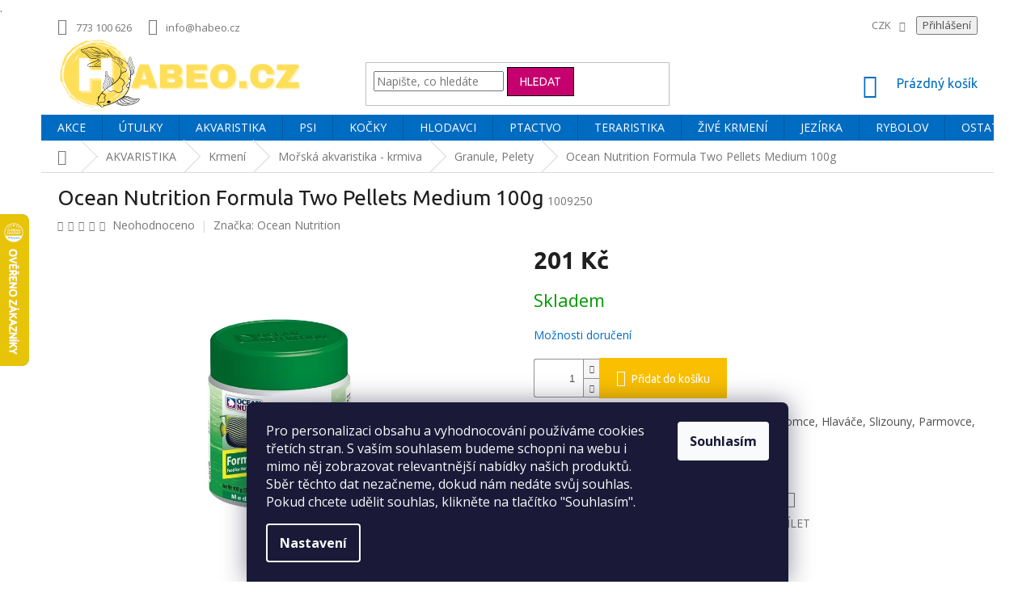

--- FILE ---
content_type: text/html; charset=utf-8
request_url: https://www.habeo.cz/zbozi/formula-two-pellets-medium/
body_size: 48185
content:
<!doctype html><html lang="cs" dir="ltr" class="header-background-light external-fonts-loaded"><head><meta charset="utf-8" /><meta name="viewport" content="width=device-width,initial-scale=1" /><title>Ocean Nutrition Formula Two Pellets Medium 100g - Habeo.cz</title><link rel="preconnect" href="https://cdn.myshoptet.com" /><link rel="dns-prefetch" href="https://cdn.myshoptet.com" /><link rel="preload" href="https://cdn.myshoptet.com/prj/dist/master/cms/libs/jquery/jquery-1.11.3.min.js" as="script" /><link href="https://cdn.myshoptet.com/prj/dist/master/cms/templates/frontend_templates/shared/css/font-face/open-sans.css" rel="stylesheet"><link href="https://cdn.myshoptet.com/prj/dist/master/cms/templates/frontend_templates/shared/css/font-face/ubuntu.css" rel="stylesheet"><link href="https://cdn.myshoptet.com/prj/dist/master/shop/dist/font-shoptet-11.css.62c94c7785ff2cea73b2.css" rel="stylesheet"><script>
dataLayer = [];
dataLayer.push({'shoptet' : {
    "pageId": 695,
    "pageType": "productDetail",
    "currency": "CZK",
    "currencyInfo": {
        "decimalSeparator": ",",
        "exchangeRate": 1,
        "priceDecimalPlaces": 0,
        "symbol": "K\u010d",
        "symbolLeft": 0,
        "thousandSeparator": " "
    },
    "language": "cs",
    "projectId": 26697,
    "product": {
        "id": 578,
        "guid": "09fdbfc8-3ccd-11e3-ab60-ac162d8a2454",
        "hasVariants": false,
        "codes": [
            {
                "code": 1009250
            }
        ],
        "code": "1009250",
        "name": "Ocean Nutrition Formula Two Pellets Medium 100g",
        "appendix": "",
        "weight": 0,
        "manufacturer": "Ocean Nutrition",
        "manufacturerGuid": "1EF53320D0BD6D7A8948DA0BA3DED3EE",
        "currentCategory": "Akvaristika | Krmen\u00ed | Mo\u0159sk\u00e1 akvaristika - krmiva | Granule, Pelety",
        "currentCategoryGuid": "0ac088aa-076b-11e3-ab60-ac162d8a2454",
        "defaultCategory": "Akvaristika | Krmen\u00ed | Mo\u0159sk\u00e1 akvaristika - krmiva | Granule, Pelety",
        "defaultCategoryGuid": "0ac088aa-076b-11e3-ab60-ac162d8a2454",
        "currency": "CZK",
        "priceWithVat": 201
    },
    "stocks": [
        {
            "id": "ext",
            "title": "Sklad",
            "isDeliveryPoint": 0,
            "visibleOnEshop": 1
        }
    ],
    "cartInfo": {
        "id": null,
        "freeShipping": false,
        "freeShippingFrom": 1000,
        "leftToFreeGift": {
            "formattedPrice": "0 K\u010d",
            "priceLeft": 0
        },
        "freeGift": false,
        "leftToFreeShipping": {
            "priceLeft": 1000,
            "dependOnRegion": 0,
            "formattedPrice": "1 000 K\u010d"
        },
        "discountCoupon": [],
        "getNoBillingShippingPrice": {
            "withoutVat": 0,
            "vat": 0,
            "withVat": 0
        },
        "cartItems": [],
        "taxMode": "ORDINARY"
    },
    "cart": [],
    "customer": {
        "priceRatio": 1,
        "priceListId": 1,
        "groupId": null,
        "registered": false,
        "mainAccount": false
    }
}});
dataLayer.push({'cookie_consent' : {
    "marketing": "denied",
    "analytics": "denied"
}});
document.addEventListener('DOMContentLoaded', function() {
    shoptet.consent.onAccept(function(agreements) {
        if (agreements.length == 0) {
            return;
        }
        dataLayer.push({
            'cookie_consent' : {
                'marketing' : (agreements.includes(shoptet.config.cookiesConsentOptPersonalisation)
                    ? 'granted' : 'denied'),
                'analytics': (agreements.includes(shoptet.config.cookiesConsentOptAnalytics)
                    ? 'granted' : 'denied')
            },
            'event': 'cookie_consent'
        });
    });
});
</script>
<meta property="og:type" content="website"><meta property="og:site_name" content="habeo.cz"><meta property="og:url" content="https://www.habeo.cz/zbozi/formula-two-pellets-medium/"><meta property="og:title" content="Ocean Nutrition Formula Two Pellets Medium 100g - Habeo.cz"><meta name="author" content="Habeo.cz"><meta name="web_author" content="Shoptet.cz"><meta name="dcterms.rightsHolder" content="www.habeo.cz"><meta name="robots" content="index,follow"><meta property="og:image" content="https://cdn.myshoptet.com/usr/www.habeo.cz/user/shop/big/578_ocean-nutrition-formula-two-pellets-medium-100g.png?5f3fbd20"><meta property="og:description" content="Ocean Nutrition Formula Two Pellets Medium 100g. Vhodné i pro: Skaláry, Pomčíky, Klipky, Klauny, Pomce, Hlaváče, Slizouny, Parmovce, Vřeténky, Bodloky, Ostence, Kněžíky."><meta name="description" content="Ocean Nutrition Formula Two Pellets Medium 100g. Vhodné i pro: Skaláry, Pomčíky, Klipky, Klauny, Pomce, Hlaváče, Slizouny, Parmovce, Vřeténky, Bodloky, Ostence, Kněžíky."><meta name="<meta name=" content="<meta name="><meta name="google-site-verification" content="MM4eN_WFxuercaTl4QWN_muESzmAHqTM77uKPaalHTc"><meta property="product:price:amount" content="201"><meta property="product:price:currency" content="CZK"><style>:root {--color-primary: #006CC1;--color-primary-h: 206;--color-primary-s: 100%;--color-primary-l: 38%;--color-primary-hover: #000000;--color-primary-hover-h: 0;--color-primary-hover-s: 0%;--color-primary-hover-l: 0%;--color-secondary: #FABF01;--color-secondary-h: 46;--color-secondary-s: 99%;--color-secondary-l: 49%;--color-secondary-hover: #000000;--color-secondary-hover-h: 0;--color-secondary-hover-s: 0%;--color-secondary-hover-l: 0%;--color-tertiary: #C5006E;--color-tertiary-h: 326;--color-tertiary-s: 100%;--color-tertiary-l: 39%;--color-tertiary-hover: #000000;--color-tertiary-hover-h: 0;--color-tertiary-hover-s: 0%;--color-tertiary-hover-l: 0%;--color-header-background: #ffffff;--template-font: "Open Sans";--template-headings-font: "Ubuntu";--header-background-url: none;--cookies-notice-background: #1A1937;--cookies-notice-color: #F8FAFB;--cookies-notice-button-hover: #f5f5f5;--cookies-notice-link-hover: #27263f;--templates-update-management-preview-mode-content: "Náhled aktualizací šablony je aktivní pro váš prohlížeč."}</style>
    
    <link href="https://cdn.myshoptet.com/prj/dist/master/shop/dist/main-11.less.5a24dcbbdabfd189c152.css" rel="stylesheet" />
        
    <script>var shoptet = shoptet || {};</script>
    <script src="https://cdn.myshoptet.com/prj/dist/master/shop/dist/main-3g-header.js.27c4444ba5dd6be3416d.js"></script>
<!-- User include --><!-- api 491(143) html code header -->
<link rel="stylesheet" href="https://cdn.myshoptet.com/usr/api2.dklab.cz/user/documents/_doplnky/doprava/26697/78/26697_78.css" type="text/css" /><style>
        :root {
            --dklab-background-color: #FFFFFF;
            --dklab-foreground-color: #402AFF;
            --dklab-transport-background-color: #FFFFFF;
            --dklab-transport-foreground-color: #006CC1;
            --dklab-gift-background-color: #000000;
            --dklab-gift-foreground-color: #FFFFFF;
        }</style>
<!-- api 608(256) html code header -->
<link rel="stylesheet" href="https://cdn.myshoptet.com/usr/api2.dklab.cz/user/documents/_doplnky/bannery/26697/3625/26697_3625.css" type="text/css" /><style>
        :root {
            --dklab-bannery-b-hp-padding: 15px;
            --dklab-bannery-b-hp-box-padding: 0px;
            --dklab-bannery-b-hp-big-screen: 33.333%;
            --dklab-bannery-b-hp-medium-screen: 33.333%;
            --dklab-bannery-b-hp-small-screen: 33.333%;
            --dklab-bannery-b-hp-tablet-screen: 33.333%;
            --dklab-bannery-b-hp-mobile-screen: 100%;

            --dklab-bannery-i-hp-icon-color: #000A11;
            --dklab-bannery-i-hp-color: #000000;
            --dklab-bannery-i-hp-background: #FFFFFF;            
            
            --dklab-bannery-i-d-icon-color: #402AFF;
            --dklab-bannery-i-d-color: #402AFF;
            --dklab-bannery-i-d-background: #FFFFFF;


            --dklab-bannery-i-hp-w-big-screen: 4;
            --dklab-bannery-i-hp-w-medium-screen: 4;
            --dklab-bannery-i-hp-w-small-screen: 4;
            --dklab-bannery-i-hp-w-tablet-screen: 4;
            --dklab-bannery-i-hp-w-mobile-screen: 2;
            
            --dklab-bannery-i-d-w-big-screen: 2;
            --dklab-bannery-i-d-w-medium-screen: 2;
            --dklab-bannery-i-d-w-small-screen: 2;
            --dklab-bannery-i-d-w-tablet-screen: 2;
            --dklab-bannery-i-d-w-mobile-screen: 2;

        }</style>
<!-- api 473(125) html code header -->

                <style>
                    #order-billing-methods .radio-wrapper[data-guid="de7d318e-ae2b-11ef-a6ff-0e98efab503b"]:not(.cgapplepay), #order-billing-methods .radio-wrapper[data-guid="de896bfd-ae2b-11ef-a6ff-0e98efab503b"]:not(.cggooglepay), #order-billing-methods .radio-wrapper[data-guid="df9aedda-ae2b-11ef-a6ff-0e98efab503b"]:not(.cgapplepay), #order-billing-methods .radio-wrapper[data-guid="dfa68242-ae2b-11ef-a6ff-0e98efab503b"]:not(.cggooglepay) {
                        display: none;
                    }
                </style>
                <script type="text/javascript">
                    document.addEventListener('DOMContentLoaded', function() {
                        if (getShoptetDataLayer('pageType') === 'billingAndShipping') {
                            
                try {
                    if (window.ApplePaySession && window.ApplePaySession.canMakePayments()) {
                        
                        if (document.querySelector('#order-billing-methods .radio-wrapper[data-guid="de7d318e-ae2b-11ef-a6ff-0e98efab503b"]')) {
                            document.querySelector('#order-billing-methods .radio-wrapper[data-guid="de7d318e-ae2b-11ef-a6ff-0e98efab503b"]').classList.add('cgapplepay');
                        }
                        

                        if (document.querySelector('#order-billing-methods .radio-wrapper[data-guid="df9aedda-ae2b-11ef-a6ff-0e98efab503b"]')) {
                            document.querySelector('#order-billing-methods .radio-wrapper[data-guid="df9aedda-ae2b-11ef-a6ff-0e98efab503b"]').classList.add('cgapplepay');
                        }
                        
                    }
                } catch (err) {} 
            
                            
                const cgBaseCardPaymentMethod = {
                        type: 'CARD',
                        parameters: {
                            allowedAuthMethods: ["PAN_ONLY", "CRYPTOGRAM_3DS"],
                            allowedCardNetworks: [/*"AMEX", "DISCOVER", "INTERAC", "JCB",*/ "MASTERCARD", "VISA"]
                        }
                };
                
                function cgLoadScript(src, callback)
                {
                    var s,
                        r,
                        t;
                    r = false;
                    s = document.createElement('script');
                    s.type = 'text/javascript';
                    s.src = src;
                    s.onload = s.onreadystatechange = function() {
                        if ( !r && (!this.readyState || this.readyState == 'complete') )
                        {
                            r = true;
                            callback();
                        }
                    };
                    t = document.getElementsByTagName('script')[0];
                    t.parentNode.insertBefore(s, t);
                } 
                
                function cgGetGoogleIsReadyToPayRequest() {
                    return Object.assign(
                        {},
                        {
                            apiVersion: 2,
                            apiVersionMinor: 0
                        },
                        {
                            allowedPaymentMethods: [cgBaseCardPaymentMethod]
                        }
                    );
                }

                function onCgGooglePayLoaded() {
                    let paymentsClient = new google.payments.api.PaymentsClient({environment: 'PRODUCTION'});
                    paymentsClient.isReadyToPay(cgGetGoogleIsReadyToPayRequest()).then(function(response) {
                        if (response.result) {
                            
                        if (document.querySelector('#order-billing-methods .radio-wrapper[data-guid="de896bfd-ae2b-11ef-a6ff-0e98efab503b"]')) {
                            document.querySelector('#order-billing-methods .radio-wrapper[data-guid="de896bfd-ae2b-11ef-a6ff-0e98efab503b"]').classList.add('cggooglepay');
                        }
                        

                        if (document.querySelector('#order-billing-methods .radio-wrapper[data-guid="dfa68242-ae2b-11ef-a6ff-0e98efab503b"]')) {
                            document.querySelector('#order-billing-methods .radio-wrapper[data-guid="dfa68242-ae2b-11ef-a6ff-0e98efab503b"]').classList.add('cggooglepay');
                        }
                        	 	 	 	 	 
                        }
                    })
                    .catch(function(err) {});
                }
                
                cgLoadScript('https://pay.google.com/gp/p/js/pay.js', onCgGooglePayLoaded);
            
                        }
                    });
                </script> 
                
<!-- service 608(256) html code header -->
<link rel="stylesheet" href="https://cdn.myshoptet.com/usr/api.dklab.cz/user/documents/fontawesome/css/all.css?v=1.02" type="text/css" />
<!-- service 619(267) html code header -->
<link href="https://cdn.myshoptet.com/usr/fvstudio.myshoptet.com/user/documents/addons/cartupsell.min.css?24.11.1" rel="stylesheet">
<!-- service 1462(1076) html code header -->
<link rel="stylesheet" href="https://cdn.myshoptet.com/usr/webotvurci.myshoptet.com/user/documents/plugin-product-interconnection/css/all.min.css?v=27"> 
<!-- service 409(63) html code header -->
<style>
#filters h4{cursor:pointer;}[class~=slider-wrapper],[class~=filter-section]{padding-left:0;}#filters h4{padding-left:13.5pt;}[class~=filter-section],[class~=slider-wrapper]{padding-bottom:0 !important;}#filters h4:before{position:absolute;}#filters h4:before{left:0;}[class~=filter-section],[class~=slider-wrapper]{padding-right:0;}#filters h4{padding-bottom:9pt;}#filters h4{padding-right:13.5pt;}#filters > .slider-wrapper,[class~=slider-wrapper] > div,.filter-sections form,[class~=slider-wrapper][class~=filter-section] > div,.razeni > form{display:none;}#filters h4:before,#filters .otevreny h4:before{content:"\e911";}#filters h4{padding-top:9pt;}[class~=filter-section],[class~=slider-wrapper]{padding-top:0 !important;}[class~=filter-section]{border-top-width:0 !important;}[class~=filter-section]{border-top-style:none !important;}[class~=filter-section]{border-top-color:currentColor !important;}#filters .otevreny h4:before,#filters h4:before{font-family:shoptet;}#filters h4{position:relative;}#filters h4{margin-left:0 !important;}[class~=filter-section]{border-image:none !important;}#filters h4{margin-bottom:0 !important;}#filters h4{margin-right:0 !important;}#filters h4{margin-top:0 !important;}#filters h4{border-top-width:.0625pc;}#filters h4{border-top-style:solid;}#filters h4{border-top-color:#e0e0e0;}[class~=slider-wrapper]{max-width:none;}[class~=otevreny] form,.slider-wrapper.otevreny > div,[class~=slider-wrapper][class~=otevreny] > div,.otevreny form{display:block;}#filters h4{border-image:none;}[class~=param-filter-top]{margin-bottom:.9375pc;}[class~=otevreny] form{margin-bottom:15pt;}[class~=slider-wrapper]{color:inherit;}#filters .otevreny h4:before{-webkit-transform:rotate(180deg);}[class~=slider-wrapper],#filters h4:before{background:none;}#filters h4:before{-webkit-transform:rotate(90deg);}#filters h4:before{-moz-transform:rotate(90deg);}[class~=param-filter-top] form{display:block !important;}#filters h4:before{-o-transform:rotate(90deg);}#filters h4:before{-ms-transform:rotate(90deg);}#filters h4:before{transform:rotate(90deg);}#filters h4:before{font-size:.104166667in;}#filters .otevreny h4:before{-moz-transform:rotate(180deg);}#filters .otevreny h4:before{-o-transform:rotate(180deg);}#filters h4:before{top:36%;}#filters .otevreny h4:before{-ms-transform:rotate(180deg);}#filters h4:before{height:auto;}#filters h4:before{width:auto;}#filters .otevreny h4:before{transform:rotate(180deg);}
@media screen and (max-width: 767px) {
.param-filter-top{padding-top: 15px;}
}
#content .filters-wrapper > div:first-of-type, #footer .filters-wrapper > div:first-of-type {text-align: left;}
.template-11.one-column-body .content .filter-sections{padding-top: 15px; padding-bottom: 15px;}
</style>
<!-- service 533(184) html code header -->
<style>
.vybrane-filtry::before{content: "Zvolené filtry";background: #999;color: #fff;display: block;margin: -10px -20px 10px -20px;padding: 7px 20px;font-weight: bold;text-transform: uppercase;}
.svk .vybrane-filtry::before{content: "Zvolené filtre";}
.hu .vybrane-filtry::before{content: "Kiválasztott filterek";}
.vybrane-filtry {background-color: #eaeaea;padding: 10px 20px;margin-left: -20px;margin-right: -20px;margin-bottom: 10px;}
.vybrane-filtry input[type="checkbox"]:checked + label::before, .vybrane-filtry input[type="radio"]:checked + label::before{content: "\e912";font-family: shoptet;background: none !important;display: inline-block;vertical-align: middle;font-size: 7px;line-height: 16px;border: 0;position: relative;top: -1px;transform: none;height: auto;width: auto;margin-right: 3px;color: #999;}
.vybrane-filtry input[type="checkbox"]:checked + label::after, .vybrane-filtry input[type="radio"]:checked + label::after{content: ",";background: none;border: 0;width: auto;height: auto;display: inline-block !important;position: relative;left: -3px;top: auto;transform: none;}
.vybrane-filtry .filter-section label.active {font-weight: 400; padding: 0; margin-right: 5px;}
.vybrane-filtry .filter-count{display: none;}
.vybrane-filtry .filter-section fieldset div, .vybrane-filtry h4, .vybrane-filtry form {display: inline-block;}
.vybrane-filtry h4::after{content: ":";}
.vybrane-filtry h4::before{display: none;}
#filters .vybrane-filtry h4{margin-right: 5px !important;margin-bottom: 0 !important;text-transform: none; border: 0 !important; padding: 0 !important;}
.sidebar h4 span:not(.question-tooltip){background-color: transparent;}
.vybrane-filtry .filter-section fieldset > div:last-of-type > label::after, .vybrane-filtry .filter-section fieldset > div > div:last-of-type > label::after{display: none !important;}
.vybrane-filtry .filter-section:not(.filter-section-default) {padding: 5px 0 !important; border-top: 0 !important;border-bottom: 1px solid #e0e0e0;}
.vybrane-filtry .filter-section form{margin-bottom: 0 !important;}
.param-filter-top .filter-section:last-of-type{border-bottom: 0;}
#content .filter-section fieldset div{width: auto;}
#content .vybrane-filtry form{vertical-align: middle;}
.vybrane-filtry .param-filter-top{margin-bottom: 0;}
.vybrane-filtry .param-filter-top form{width: 100%;}
.vybrane-filtry .param-filter-top form .aktivni-filtr{padding: 5px 0 !important;border-bottom: 1px solid #e0e0e0; width: 100%;}
.vybrane-filtry .param-filter-top input[type="checkbox"]:checked + label::after{display: none;}
.vybrane-filtry .advanced-filters-wrapper .advanced-parameter{display: none;}
.vybrane-filtry .advanced-filters-wrapper .filter-label{display: block !important;}
.vybrane-filtry .advanced-filters-wrapper > div {width: auto;}
.vybrane-filtry .advanced-filters-wrapper > div {padding-bottom: 0;}
.vybrane-filtry .question-tooltip{display: none;}
</style>
<link href="https://cdn.myshoptet.com/usr/252557.myshoptet.com/user/documents/zvolene-filtry/Classic.css?v3" rel="stylesheet" />
<!-- project html code header -->
<meta name="facebook-domain-verification" content="k7mcq29uxuzj3miql6k9uab2fhy64c" />

<style>

#header
{
   background-color: rgba(255,255,255,0) !important;
}

.top-navigation-bar
{
   background-color: rgba(255,255,255,0) !important;
   border-bottom-style: none !important;
   border-top-style: none !important;
}

.site-name
{
   margin-top: -20px !important;
}

.banner13
{
   margin-left: 30px;
}

#dklabDopravaBanner.type4 svg
{
   height: 25px !important;
   width: 35px !important;
}

#dklabDopravaBanner.type4 p
{
   font-size: 20px !important;
   line-height: 30px !important;
}

.top-navigation-menu
{
    flex: 1 1 50% !important;
}


</style>
<meta name="keywords" content="akvatistika, teraristika, chovatelské potřeby, Vsetín, Vizovice">.
<style>#s-menu li { padding: 0 1em}
#logo.text-logo {visibility:hidden}
</style>
<style>
#header .site-name a img { max-height: none; }
@media (min-width: 768px) {
.menu-helper { top: 100%; transform: translateY(-33px); }
}
</style>

<!-- Smartsupp Live Chat script -->
<script type="text/javascript">
var _smartsupp = _smartsupp || {};
_smartsupp.key = 'c107468c04dcd8f2ae054a37d16ba3a5ccc59105';
window.smartsupp||(function(d) {
  var s,c,o=smartsupp=function(){ o._.push(arguments)};o._=[];
  s=d.getElementsByTagName('script')[0];c=d.createElement('script');
  c.type='text/javascript';c.charset='utf-8';c.async=true;
  c.src='https://www.smartsuppchat.com/loader.js?';s.parentNode.insertBefore(c,s);
})(document);
</script>

<script data-ad-client="ca-pub-4664184343372883" async src="https://pagead2.googlesyndication.com/pagead/js/adsbygoogle.js"></script>


<style type="text/css">
.top-navigation-menu {
      display: none !important;
}

</style>

<style type="text/css">
#footer .footer-rows .site-name {
      display: none;
}
#footer .custom-footer {
      padding-left: 0px !important;
}
</style>


			
<!-- /User include --><link rel="shortcut icon" href="/favicon.ico" type="image/x-icon" /><link rel="canonical" href="https://www.habeo.cz/zbozi/formula-two-pellets-medium/" />    <script>
        var _hwq = _hwq || [];
        _hwq.push(['setKey', '0CA465A2A82F5691C61DED60B1E72826']);
        _hwq.push(['setTopPos', '200']);
        _hwq.push(['showWidget', '21']);
        (function() {
            var ho = document.createElement('script');
            ho.src = 'https://cz.im9.cz/direct/i/gjs.php?n=wdgt&sak=0CA465A2A82F5691C61DED60B1E72826';
            var s = document.getElementsByTagName('script')[0]; s.parentNode.insertBefore(ho, s);
        })();
    </script>
<style>/* custom background */@media (min-width: 992px) {body {background-position: top center;background-repeat: no-repeat;background-attachment: fixed;}}</style>    <!-- Global site tag (gtag.js) - Google Analytics -->
    <script async src="https://www.googletagmanager.com/gtag/js?id=G-FRF1LMHG7M"></script>
    <script>
        
        window.dataLayer = window.dataLayer || [];
        function gtag(){dataLayer.push(arguments);}
        

                    console.debug('default consent data');

            gtag('consent', 'default', {"ad_storage":"denied","analytics_storage":"denied","ad_user_data":"denied","ad_personalization":"denied","wait_for_update":500});
            dataLayer.push({
                'event': 'default_consent'
            });
        
        gtag('js', new Date());

                gtag('config', 'UA-152930381-1', { 'groups': "UA" });
        
                gtag('config', 'G-FRF1LMHG7M', {"groups":"GA4","send_page_view":false,"content_group":"productDetail","currency":"CZK","page_language":"cs"});
        
                gtag('config', 'AW-674973965', {"allow_enhanced_conversions":true});
        
        
        
        
        
                    gtag('event', 'page_view', {"send_to":"GA4","page_language":"cs","content_group":"productDetail","currency":"CZK"});
        
                gtag('set', 'currency', 'CZK');

        gtag('event', 'view_item', {
            "send_to": "UA",
            "items": [
                {
                    "id": "1009250",
                    "name": "Ocean Nutrition Formula Two Pellets Medium 100g",
                    "category": "Akvaristika \/ Krmen\u00ed \/ Mo\u0159sk\u00e1 akvaristika - krmiva \/ Granule, Pelety",
                                        "brand": "Ocean Nutrition",
                                                            "price": 179
                }
            ]
        });
        
        
        
        
        
                    gtag('event', 'view_item', {"send_to":"GA4","page_language":"cs","content_group":"productDetail","value":179,"currency":"CZK","items":[{"item_id":"1009250","item_name":"Ocean Nutrition Formula Two Pellets Medium 100g","item_brand":"Ocean Nutrition","item_category":"Akvaristika","item_category2":"Krmen\u00ed","item_category3":"Mo\u0159sk\u00e1 akvaristika - krmiva","item_category4":"Granule, Pelety","price":179,"quantity":1,"index":0}]});
        
        
        
        
        
        
        
        document.addEventListener('DOMContentLoaded', function() {
            if (typeof shoptet.tracking !== 'undefined') {
                for (var id in shoptet.tracking.bannersList) {
                    gtag('event', 'view_promotion', {
                        "send_to": "UA",
                        "promotions": [
                            {
                                "id": shoptet.tracking.bannersList[id].id,
                                "name": shoptet.tracking.bannersList[id].name,
                                "position": shoptet.tracking.bannersList[id].position
                            }
                        ]
                    });
                }
            }

            shoptet.consent.onAccept(function(agreements) {
                if (agreements.length !== 0) {
                    console.debug('gtag consent accept');
                    var gtagConsentPayload =  {
                        'ad_storage': agreements.includes(shoptet.config.cookiesConsentOptPersonalisation)
                            ? 'granted' : 'denied',
                        'analytics_storage': agreements.includes(shoptet.config.cookiesConsentOptAnalytics)
                            ? 'granted' : 'denied',
                                                                                                'ad_user_data': agreements.includes(shoptet.config.cookiesConsentOptPersonalisation)
                            ? 'granted' : 'denied',
                        'ad_personalization': agreements.includes(shoptet.config.cookiesConsentOptPersonalisation)
                            ? 'granted' : 'denied',
                        };
                    console.debug('update consent data', gtagConsentPayload);
                    gtag('consent', 'update', gtagConsentPayload);
                    dataLayer.push(
                        { 'event': 'update_consent' }
                    );
                }
            });
        });
    </script>
<script>
    (function(t, r, a, c, k, i, n, g) { t['ROIDataObject'] = k;
    t[k]=t[k]||function(){ (t[k].q=t[k].q||[]).push(arguments) },t[k].c=i;n=r.createElement(a),
    g=r.getElementsByTagName(a)[0];n.async=1;n.src=c;g.parentNode.insertBefore(n,g)
    })(window, document, 'script', '//www.heureka.cz/ocm/sdk.js?source=shoptet&version=2&page=product_detail', 'heureka', 'cz');

    heureka('set_user_consent', 0);
</script>
</head><body class="desktop id-695 in-granule-pellets-2 template-11 type-product type-detail one-column-body columns-3 ums_forms_redesign--off ums_a11y_category_page--on ums_discussion_rating_forms--off ums_flags_display_unification--on ums_a11y_login--on mobile-header-version-0"><noscript>
    <style>
        #header {
            padding-top: 0;
            position: relative !important;
            top: 0;
        }
        .header-navigation {
            position: relative !important;
        }
        .overall-wrapper {
            margin: 0 !important;
        }
        body:not(.ready) {
            visibility: visible !important;
        }
    </style>
    <div class="no-javascript">
        <div class="no-javascript__title">Musíte změnit nastavení vašeho prohlížeče</div>
        <div class="no-javascript__text">Podívejte se na: <a href="https://www.google.com/support/bin/answer.py?answer=23852">Jak povolit JavaScript ve vašem prohlížeči</a>.</div>
        <div class="no-javascript__text">Pokud používáte software na blokování reklam, může být nutné povolit JavaScript z této stránky.</div>
        <div class="no-javascript__text">Děkujeme.</div>
    </div>
</noscript>

        <div id="fb-root"></div>
        <script>
            window.fbAsyncInit = function() {
                FB.init({
                    autoLogAppEvents : true,
                    xfbml            : true,
                    version          : 'v24.0'
                });
            };
        </script>
        <script async defer crossorigin="anonymous" src="https://connect.facebook.net/cs_CZ/sdk.js#xfbml=1&version=v24.0"></script>    <div class="siteCookies siteCookies--bottom siteCookies--dark js-siteCookies" role="dialog" data-testid="cookiesPopup" data-nosnippet>
        <div class="siteCookies__form">
            <div class="siteCookies__content">
                <div class="siteCookies__text">
                    <span>Pro personalizaci obsahu a vyhodnocování používáme cookies třetích stran. S vaším souhlasem budeme schopni na webu i mimo něj zobrazovat relevantnější nabídky našich produktů. Sběr těchto dat nezačneme, dokud nám nedáte svůj souhlas. Pokud chcete udělit souhlas, klikněte na tlačítko "Souhlasím".</span>
                </div>
                <p class="siteCookies__links">
                    <button class="siteCookies__link js-cookies-settings" aria-label="Nastavení cookies" data-testid="cookiesSettings">Nastavení</button>
                </p>
            </div>
            <div class="siteCookies__buttonWrap">
                                <button class="siteCookies__button js-cookiesConsentSubmit" value="all" aria-label="Přijmout cookies" data-testid="buttonCookiesAccept">Souhlasím</button>
            </div>
        </div>
        <script>
            document.addEventListener("DOMContentLoaded", () => {
                const siteCookies = document.querySelector('.js-siteCookies');
                document.addEventListener("scroll", shoptet.common.throttle(() => {
                    const st = document.documentElement.scrollTop;
                    if (st > 1) {
                        siteCookies.classList.add('siteCookies--scrolled');
                    } else {
                        siteCookies.classList.remove('siteCookies--scrolled');
                    }
                }, 100));
            });
        </script>
    </div>
<a href="#content" class="skip-link sr-only">Přejít na obsah</a><div class="overall-wrapper"><div class="user-action"><div class="container">
    <div class="user-action-in">
                    <div id="login" class="user-action-login popup-widget login-widget" role="dialog" aria-labelledby="loginHeading">
        <div class="popup-widget-inner">
                            <h2 id="loginHeading">Přihlášení k vašemu účtu</h2><div id="customerLogin"><form action="/action/Customer/Login/" method="post" id="formLoginIncluded" class="csrf-enabled formLogin" data-testid="formLogin"><input type="hidden" name="referer" value="" /><div class="form-group"><div class="input-wrapper email js-validated-element-wrapper no-label"><input type="email" name="email" class="form-control" autofocus placeholder="E-mailová adresa (např. jan@novak.cz)" data-testid="inputEmail" autocomplete="email" required /></div></div><div class="form-group"><div class="input-wrapper password js-validated-element-wrapper no-label"><input type="password" name="password" class="form-control" placeholder="Heslo" data-testid="inputPassword" autocomplete="current-password" required /><span class="no-display">Nemůžete vyplnit toto pole</span><input type="text" name="surname" value="" class="no-display" /></div></div><div class="form-group"><div class="login-wrapper"><button type="submit" class="btn btn-secondary btn-text btn-login" data-testid="buttonSubmit">Přihlásit se</button><div class="password-helper"><a href="/registrace/" data-testid="signup" rel="nofollow">Nová registrace</a><a href="/klient/zapomenute-heslo/" rel="nofollow">Zapomenuté heslo</a></div></div></div><div class="social-login-buttons"><div class="social-login-buttons-divider"><span>nebo</span></div><div class="form-group"><a href="/action/Social/login/?provider=Facebook" class="login-btn facebook" rel="nofollow"><span class="login-facebook-icon"></span><strong>Přihlásit se přes Facebook</strong></a></div><div class="form-group"><a href="/action/Social/login/?provider=Google" class="login-btn google" rel="nofollow"><span class="login-google-icon"></span><strong>Přihlásit se přes Google</strong></a></div><div class="form-group"><a href="/action/Social/login/?provider=Seznam" class="login-btn seznam" rel="nofollow"><span class="login-seznam-icon"></span><strong>Přihlásit se přes Seznam</strong></a></div></div></form>
</div>                    </div>
    </div>

                            <div id="cart-widget" class="user-action-cart popup-widget cart-widget loader-wrapper" data-testid="popupCartWidget" role="dialog" aria-hidden="true">
    <div class="popup-widget-inner cart-widget-inner place-cart-here">
        <div class="loader-overlay">
            <div class="loader"></div>
        </div>
    </div>

    <div class="cart-widget-button">
        <a href="/kosik/" class="btn btn-conversion" id="continue-order-button" rel="nofollow" data-testid="buttonNextStep">Pokračovat do košíku</a>
    </div>
</div>
            </div>
</div>
</div><div class="top-navigation-bar" data-testid="topNavigationBar">

    <div class="container">

        <div class="top-navigation-contacts">
            <strong>Zákaznická podpora:</strong><a href="tel:773100626" class="project-phone" aria-label="Zavolat na 773100626" data-testid="contactboxPhone"><span>773 100 626</span></a><a href="mailto:info@habeo.cz" class="project-email" data-testid="contactboxEmail"><span>info@habeo.cz</span></a>        </div>

                            <div class="top-navigation-menu">
                <div class="top-navigation-menu-trigger"></div>
                <ul class="top-navigation-bar-menu">
                                            <li class="top-navigation-menu-item-1003">
                            <a href="/o-nas/" target="blank">• O nás</a>
                        </li>
                                            <li class="top-navigation-menu-item-1773">
                            <a href="/doprava-a-platba/" target="blank">• Doprava a platba</a>
                        </li>
                                            <li class="top-navigation-menu-item-39">
                            <a href="/obchodni-podminky/" target="blank">• Obchodní podmínky</a>
                        </li>
                                            <li class="top-navigation-menu-item-1818">
                            <a href="/podminky-ochrany-osobnich-udaju/" target="blank">• Ochrana osobních údajů</a>
                        </li>
                                            <li class="top-navigation-menu-item-external-215">
                            <a href="https://www.habeo.cz/nase-vydejni-mista/" target="blank">• Osobní odběry</a>
                        </li>
                                            <li class="top-navigation-menu-item-external-209">
                            <a href="https://www.habeo.cz/vymena-zbozi/" target="blank">• Výměna a vrácení zboží</a>
                        </li>
                                            <li class="top-navigation-menu-item-1779">
                            <a href="/jak-reklamovat/" target="blank">• Jak reklamovat</a>
                        </li>
                                            <li class="top-navigation-menu-item-1770">
                            <a href="/kontakt/" target="blank">• Kontakt</a>
                        </li>
                                            <li class="top-navigation-menu-item-external-241">
                            <a href="https://www.habeo.cz/hodnoceni-obchodu/" target="blank">• Hodnocení obchodu</a>
                        </li>
                                    </ul>
                <ul class="top-navigation-bar-menu-helper"></ul>
            </div>
        
        <div class="top-navigation-tools top-navigation-tools--language">
            <div class="responsive-tools">
                <a href="#" class="toggle-window" data-target="search" aria-label="Hledat" data-testid="linkSearchIcon"></a>
                                                            <a href="#" class="toggle-window" data-target="login"></a>
                                                    <a href="#" class="toggle-window" data-target="navigation" aria-label="Menu" data-testid="hamburgerMenu"></a>
            </div>
                <div class="dropdown">
        <span>Ceny v:</span>
        <button id="topNavigationDropdown" type="button" data-toggle="dropdown" aria-haspopup="true" aria-expanded="false">
            CZK
            <span class="caret"></span>
        </button>
        <ul class="dropdown-menu" aria-labelledby="topNavigationDropdown"><li><a href="/action/Currency/changeCurrency/?currencyCode=CZK" rel="nofollow">CZK</a></li><li><a href="/action/Currency/changeCurrency/?currencyCode=EUR" rel="nofollow">EUR</a></li></ul>
    </div>
            <button class="top-nav-button top-nav-button-login toggle-window" type="button" data-target="login" aria-haspopup="dialog" aria-controls="login" aria-expanded="false" data-testid="signin"><span>Přihlášení</span></button>        </div>

    </div>

</div>
<header id="header"><div class="container navigation-wrapper">
    <div class="header-top">
        <div class="site-name-wrapper">
            <div class="site-name"><a href="/" data-testid="linkWebsiteLogo"><img src="https://cdn.myshoptet.com/usr/www.habeo.cz/user/logos/ssssssssss.svg" alt="Habeo.cz" fetchpriority="low" /></a></div>        </div>
        <div class="search" itemscope itemtype="https://schema.org/WebSite">
            <meta itemprop="headline" content="Granule, Pelety"/><meta itemprop="url" content="https://www.habeo.cz"/><meta itemprop="text" content="Ocean Nutrition Formula Two Pellets Medium 100g. Vhodné i pro: Skaláry, Pomčíky, Klipky, Klauny, Pomce, Hlaváče, Slizouny, Parmovce, Vřeténky, Bodloky, Ostence, Kněžíky."/>            <form action="/action/ProductSearch/prepareString/" method="post"
    id="formSearchForm" class="search-form compact-form js-search-main"
    itemprop="potentialAction" itemscope itemtype="https://schema.org/SearchAction" data-testid="searchForm">
    <fieldset>
        <meta itemprop="target"
            content="https://www.habeo.cz/vyhledavani/?string={string}"/>
        <input type="hidden" name="language" value="cs"/>
        
            
<input
    type="search"
    name="string"
        class="query-input form-control search-input js-search-input"
    placeholder="Napište, co hledáte"
    autocomplete="off"
    required
    itemprop="query-input"
    aria-label="Vyhledávání"
    data-testid="searchInput"
>
            <button type="submit" class="btn btn-default" data-testid="searchBtn">Hledat</button>
        
    </fieldset>
</form>
        </div>
        <div class="navigation-buttons">
                
    <a href="/kosik/" class="btn btn-icon toggle-window cart-count" data-target="cart" data-hover="true" data-redirect="true" data-testid="headerCart" rel="nofollow" aria-haspopup="dialog" aria-expanded="false" aria-controls="cart-widget">
        
                <span class="sr-only">Nákupní košík</span>
        
            <span class="cart-price visible-lg-inline-block" data-testid="headerCartPrice">
                                    Prázdný košík                            </span>
        
    
            </a>
        </div>
    </div>
    <nav id="navigation" aria-label="Hlavní menu" data-collapsible="true"><div class="navigation-in menu"><ul class="menu-level-1" role="menubar" data-testid="headerMenuItems"><li class="menu-item-3739 ext" role="none"><a href="/akce/" data-testid="headerMenuItem" role="menuitem" aria-haspopup="true" aria-expanded="false"><b>AKCE</b><span class="submenu-arrow"></span></a><ul class="menu-level-2" aria-label="AKCE" tabindex="-1" role="menu"><li class="menu-item-5917" role="none"><a href="/vyprodej-produktu/" class="menu-image" data-testid="headerMenuItem" tabindex="-1" aria-hidden="true"><img src="data:image/svg+xml,%3Csvg%20width%3D%22140%22%20height%3D%22100%22%20xmlns%3D%22http%3A%2F%2Fwww.w3.org%2F2000%2Fsvg%22%3E%3C%2Fsvg%3E" alt="" aria-hidden="true" width="140" height="100"  data-src="https://cdn.myshoptet.com/usr/www.habeo.cz/user/categories/thumb/sss_(2).png" fetchpriority="low" /></a><div><a href="/vyprodej-produktu/" data-testid="headerMenuItem" role="menuitem"><span>VÝPRODEJ</span></a>
                        </div></li><li class="menu-item-5872" role="none"><a href="/zvyhodnene-baleni-granuli/" class="menu-image" data-testid="headerMenuItem" tabindex="-1" aria-hidden="true"><img src="data:image/svg+xml,%3Csvg%20width%3D%22140%22%20height%3D%22100%22%20xmlns%3D%22http%3A%2F%2Fwww.w3.org%2F2000%2Fsvg%22%3E%3C%2Fsvg%3E" alt="" aria-hidden="true" width="140" height="100"  data-src="https://cdn.myshoptet.com/usr/www.habeo.cz/user/categories/thumb/-_.png" fetchpriority="low" /></a><div><a href="/zvyhodnene-baleni-granuli/" data-testid="headerMenuItem" role="menuitem"><span>Zvýhodněné balení granulí</span></a>
                        </div></li><li class="menu-item-4403" role="none"><a href="/po-expiracni-dobe/" class="menu-image" data-testid="headerMenuItem" tabindex="-1" aria-hidden="true"><img src="data:image/svg+xml,%3Csvg%20width%3D%22140%22%20height%3D%22100%22%20xmlns%3D%22http%3A%2F%2Fwww.w3.org%2F2000%2Fsvg%22%3E%3C%2Fsvg%3E" alt="" aria-hidden="true" width="140" height="100"  data-src="https://cdn.myshoptet.com/usr/www.habeo.cz/user/categories/thumb/logo.jpg" fetchpriority="low" /></a><div><a href="/po-expiracni-dobe/" data-testid="headerMenuItem" role="menuitem"><span>Po expirační době</span></a>
                        </div></li><li class="menu-item-5841" role="none"><a href="/poskozeno/" class="menu-image" data-testid="headerMenuItem" tabindex="-1" aria-hidden="true"><img src="data:image/svg+xml,%3Csvg%20width%3D%22140%22%20height%3D%22100%22%20xmlns%3D%22http%3A%2F%2Fwww.w3.org%2F2000%2Fsvg%22%3E%3C%2Fsvg%3E" alt="" aria-hidden="true" width="140" height="100"  data-src="https://cdn.myshoptet.com/usr/www.habeo.cz/user/categories/thumb/ss_(2).png" fetchpriority="low" /></a><div><a href="/poskozeno/" data-testid="headerMenuItem" role="menuitem"><span>Poškozeno</span></a>
                        </div></li><li class="menu-item-3489" role="none"><a href="/darkove-poukazy/" class="menu-image" data-testid="headerMenuItem" tabindex="-1" aria-hidden="true"><img src="data:image/svg+xml,%3Csvg%20width%3D%22140%22%20height%3D%22100%22%20xmlns%3D%22http%3A%2F%2Fwww.w3.org%2F2000%2Fsvg%22%3E%3C%2Fsvg%3E" alt="" aria-hidden="true" width="140" height="100"  data-src="https://cdn.myshoptet.com/usr/www.habeo.cz/user/categories/thumb/gift-card-logo-black.png" fetchpriority="low" /></a><div><a href="/darkove-poukazy/" data-testid="headerMenuItem" role="menuitem"><span>Dárkové poukazy</span></a>
                        </div></li><li class="menu-item-5823" role="none"><a href="/vanoce/" class="menu-image" data-testid="headerMenuItem" tabindex="-1" aria-hidden="true"><img src="data:image/svg+xml,%3Csvg%20width%3D%22140%22%20height%3D%22100%22%20xmlns%3D%22http%3A%2F%2Fwww.w3.org%2F2000%2Fsvg%22%3E%3C%2Fsvg%3E" alt="" aria-hidden="true" width="140" height="100"  data-src="https://cdn.myshoptet.com/usr/www.habeo.cz/user/categories/thumb/christmas-tree_1324667.png" fetchpriority="low" /></a><div><a href="/vanoce/" data-testid="headerMenuItem" role="menuitem"><span>Vánoce</span></a>
                        </div></li><li class="menu-item-5911" role="none"><a href="/akce-antiparazitika/" class="menu-image" data-testid="headerMenuItem" tabindex="-1" aria-hidden="true"><img src="data:image/svg+xml,%3Csvg%20width%3D%22140%22%20height%3D%22100%22%20xmlns%3D%22http%3A%2F%2Fwww.w3.org%2F2000%2Fsvg%22%3E%3C%2Fsvg%3E" alt="" aria-hidden="true" width="140" height="100"  data-src="https://cdn.myshoptet.com/usr/www.habeo.cz/user/categories/thumb/sss.png" fetchpriority="low" /></a><div><a href="/akce-antiparazitika/" data-testid="headerMenuItem" role="menuitem"><span>Antiparazitika</span></a>
                        </div></li></ul></li>
<li class="menu-item-5878 ext" role="none"><a href="/podpora-utulkum/" data-testid="headerMenuItem" role="menuitem" aria-haspopup="true" aria-expanded="false"><b>ÚTULKY</b><span class="submenu-arrow"></span></a><ul class="menu-level-2" aria-label="ÚTULKY" tabindex="-1" role="menu"><li class="menu-item-6001" role="none"><a href="/pelisek-kocici-kavarna/" class="menu-image" data-testid="headerMenuItem" tabindex="-1" aria-hidden="true"><img src="data:image/svg+xml,%3Csvg%20width%3D%22140%22%20height%3D%22100%22%20xmlns%3D%22http%3A%2F%2Fwww.w3.org%2F2000%2Fsvg%22%3E%3C%2Fsvg%3E" alt="" aria-hidden="true" width="140" height="100"  data-src="https://cdn.myshoptet.com/usr/www.habeo.cz/user/categories/thumb/pel____ek_logo.png" fetchpriority="low" /></a><div><a href="/pelisek-kocici-kavarna/" data-testid="headerMenuItem" role="menuitem"><span>Pelíšek - kočičí kavárna</span></a>
                        </div></li><li class="menu-item-5881" role="none"><a href="/utulek-pro-zvirata-v-nouzi/" class="menu-image" data-testid="headerMenuItem" tabindex="-1" aria-hidden="true"><img src="data:image/svg+xml,%3Csvg%20width%3D%22140%22%20height%3D%22100%22%20xmlns%3D%22http%3A%2F%2Fwww.w3.org%2F2000%2Fsvg%22%3E%3C%2Fsvg%3E" alt="" aria-hidden="true" width="140" height="100"  data-src="https://cdn.myshoptet.com/usr/www.habeo.cz/user/categories/thumb/462306930_857605173187145_3312963569721823826_n.jpg" fetchpriority="low" /></a><div><a href="/utulek-pro-zvirata-v-nouzi/" data-testid="headerMenuItem" role="menuitem"><span>Útulek pro zvířata v nouzi</span></a>
                        </div></li><li class="menu-item-5899" role="none"><a href="/utulek-dobre-ruce-zlin/" class="menu-image" data-testid="headerMenuItem" tabindex="-1" aria-hidden="true"><img src="data:image/svg+xml,%3Csvg%20width%3D%22140%22%20height%3D%22100%22%20xmlns%3D%22http%3A%2F%2Fwww.w3.org%2F2000%2Fsvg%22%3E%3C%2Fsvg%3E" alt="" aria-hidden="true" width="140" height="100"  data-src="https://cdn.myshoptet.com/usr/www.habeo.cz/user/categories/thumb/utulek-dobre-ruce.png" fetchpriority="low" /></a><div><a href="/utulek-dobre-ruce-zlin/" data-testid="headerMenuItem" role="menuitem"><span>Útulek Dobré Ruce, z.s.</span></a>
                        </div></li></ul></li>
<li class="menu-item-682 ext" role="none"><a href="/akvaristika/" data-testid="headerMenuItem" role="menuitem" aria-haspopup="true" aria-expanded="false"><b>AKVARISTIKA</b><span class="submenu-arrow"></span></a><ul class="menu-level-2" aria-label="AKVARISTIKA" tabindex="-1" role="menu"><li class="menu-item-708 has-third-level" role="none"><a href="/akvaria/" class="menu-image" data-testid="headerMenuItem" tabindex="-1" aria-hidden="true"><img src="data:image/svg+xml,%3Csvg%20width%3D%22140%22%20height%3D%22100%22%20xmlns%3D%22http%3A%2F%2Fwww.w3.org%2F2000%2Fsvg%22%3E%3C%2Fsvg%3E" alt="" aria-hidden="true" width="140" height="100"  data-src="https://cdn.myshoptet.com/usr/www.habeo.cz/user/categories/thumb/tral.jpg" fetchpriority="low" /></a><div><a href="/akvaria/" data-testid="headerMenuItem" role="menuitem"><span>Akvária</span></a>
                                                    <ul class="menu-level-3" role="menu">
                                                                    <li class="menu-item-1848" role="none">
                                        <a href="/podle-tvaru/" data-testid="headerMenuItem" role="menuitem">
                                            Podle tvaru</a>,                                    </li>
                                                                    <li class="menu-item-2039" role="none">
                                        <a href="/akvaria-podle-objemu/" data-testid="headerMenuItem" role="menuitem">
                                            Podle objemu</a>                                    </li>
                                                            </ul>
                        </div></li><li class="menu-item-1845 has-third-level" role="none"><a href="/akvarijni-sety/" class="menu-image" data-testid="headerMenuItem" tabindex="-1" aria-hidden="true"><img src="data:image/svg+xml,%3Csvg%20width%3D%22140%22%20height%3D%22100%22%20xmlns%3D%22http%3A%2F%2Fwww.w3.org%2F2000%2Fsvg%22%3E%3C%2Fsvg%3E" alt="" aria-hidden="true" width="140" height="100"  data-src="https://cdn.myshoptet.com/usr/www.habeo.cz/user/categories/thumb/tralala.jpg" fetchpriority="low" /></a><div><a href="/akvarijni-sety/" data-testid="headerMenuItem" role="menuitem"><span>Akvarijní sety</span></a>
                                                    <ul class="menu-level-3" role="menu">
                                                                    <li class="menu-item-5908" role="none">
                                        <a href="/set-rasoukouli/" data-testid="headerMenuItem" role="menuitem">
                                            Set řasoukoulí</a>                                    </li>
                                                            </ul>
                        </div></li><li class="menu-item-3482" role="none"><a href="/rasokoule/" class="menu-image" data-testid="headerMenuItem" tabindex="-1" aria-hidden="true"><img src="data:image/svg+xml,%3Csvg%20width%3D%22140%22%20height%3D%22100%22%20xmlns%3D%22http%3A%2F%2Fwww.w3.org%2F2000%2Fsvg%22%3E%3C%2Fsvg%3E" alt="" aria-hidden="true" width="140" height="100"  data-src="https://cdn.myshoptet.com/usr/www.habeo.cz/user/categories/thumb/__asokoule.png" fetchpriority="low" /></a><div><a href="/rasokoule/" data-testid="headerMenuItem" role="menuitem"><span>Řasokoule, sety</span></a>
                        </div></li><li class="menu-item-981 has-third-level" role="none"><a href="/aquascaping/" class="menu-image" data-testid="headerMenuItem" tabindex="-1" aria-hidden="true"><img src="data:image/svg+xml,%3Csvg%20width%3D%22140%22%20height%3D%22100%22%20xmlns%3D%22http%3A%2F%2Fwww.w3.org%2F2000%2Fsvg%22%3E%3C%2Fsvg%3E" alt="" aria-hidden="true" width="140" height="100"  data-src="https://cdn.myshoptet.com/usr/www.habeo.cz/user/categories/thumb/mikro.jpg" fetchpriority="low" /></a><div><a href="/aquascaping/" data-testid="headerMenuItem" role="menuitem"><span>Aquascaping a Nano akvária</span></a>
                                                    <ul class="menu-level-3" role="menu">
                                                                    <li class="menu-item-989" role="none">
                                        <a href="/pomucky-a-nastroje/" data-testid="headerMenuItem" role="menuitem">
                                            Pomůcky a nástroje</a>,                                    </li>
                                                                    <li class="menu-item-990" role="none">
                                        <a href="/dekorace/" data-testid="headerMenuItem" role="menuitem">
                                            Dekorace</a>                                    </li>
                                                            </ul>
                        </div></li><li class="menu-item-1994" role="none"><a href="/stolky--skrinky-pod-akvarium/" class="menu-image" data-testid="headerMenuItem" tabindex="-1" aria-hidden="true"><img src="data:image/svg+xml,%3Csvg%20width%3D%22140%22%20height%3D%22100%22%20xmlns%3D%22http%3A%2F%2Fwww.w3.org%2F2000%2Fsvg%22%3E%3C%2Fsvg%3E" alt="" aria-hidden="true" width="140" height="100"  data-src="https://cdn.myshoptet.com/usr/www.habeo.cz/user/categories/thumb/iko.jpg" fetchpriority="low" /></a><div><a href="/stolky--skrinky-pod-akvarium/" data-testid="headerMenuItem" role="menuitem"><span>Stolky, skříňky pod akvárium</span></a>
                        </div></li><li class="menu-item-1255 has-third-level" role="none"><a href="/krmeni/" class="menu-image" data-testid="headerMenuItem" tabindex="-1" aria-hidden="true"><img src="data:image/svg+xml,%3Csvg%20width%3D%22140%22%20height%3D%22100%22%20xmlns%3D%22http%3A%2F%2Fwww.w3.org%2F2000%2Fsvg%22%3E%3C%2Fsvg%3E" alt="" aria-hidden="true" width="140" height="100"  data-src="https://cdn.myshoptet.com/usr/www.habeo.cz/user/categories/thumb/krmen____ko.jpg" fetchpriority="low" /></a><div><a href="/krmeni/" data-testid="headerMenuItem" role="menuitem"><span>Krmení</span></a>
                                                    <ul class="menu-level-3" role="menu">
                                                                    <li class="menu-item-683" role="none">
                                        <a href="/krmiva/" data-testid="headerMenuItem" role="menuitem">
                                            Sladkovodní akvaristika - krmiva</a>,                                    </li>
                                                                    <li class="menu-item-692" role="none">
                                        <a href="/krmiva-morska-akvaristika/" data-testid="headerMenuItem" role="menuitem">
                                            Mořská akvaristika - krmiva</a>,                                    </li>
                                                                    <li class="menu-item-888" role="none">
                                        <a href="/zive-krmeni/" data-testid="headerMenuItem" role="menuitem">
                                            Živé krmení</a>,                                    </li>
                                                                    <li class="menu-item-1399" role="none">
                                        <a href="/susene/" data-testid="headerMenuItem" role="menuitem">
                                            Sušené krmení</a>,                                    </li>
                                                                    <li class="menu-item-1436" role="none">
                                        <a href="/spec--doplnky/" data-testid="headerMenuItem" role="menuitem">
                                            Doplňky krmení</a>,                                    </li>
                                                                    <li class="menu-item-2363" role="none">
                                        <a href="/artemie-2/" data-testid="headerMenuItem" role="menuitem">
                                            Artémie</a>                                    </li>
                                                            </ul>
                        </div></li><li class="menu-item-698" role="none"><a href="/artemie/" class="menu-image" data-testid="headerMenuItem" tabindex="-1" aria-hidden="true"><img src="data:image/svg+xml,%3Csvg%20width%3D%22140%22%20height%3D%22100%22%20xmlns%3D%22http%3A%2F%2Fwww.w3.org%2F2000%2Fsvg%22%3E%3C%2Fsvg%3E" alt="" aria-hidden="true" width="140" height="100"  data-src="https://cdn.myshoptet.com/usr/www.habeo.cz/user/categories/thumb/sn__mek_obrazovky_2020-09-22_151531.jpg" fetchpriority="low" /></a><div><a href="/artemie/" data-testid="headerMenuItem" role="menuitem"><span>Artémie</span></a>
                        </div></li><li class="menu-item-1229 has-third-level" role="none"><a href="/prislusenstvi-2/" class="menu-image" data-testid="headerMenuItem" tabindex="-1" aria-hidden="true"><img src="data:image/svg+xml,%3Csvg%20width%3D%22140%22%20height%3D%22100%22%20xmlns%3D%22http%3A%2F%2Fwww.w3.org%2F2000%2Fsvg%22%3E%3C%2Fsvg%3E" alt="" aria-hidden="true" width="140" height="100"  data-src="https://cdn.myshoptet.com/usr/www.habeo.cz/user/categories/thumb/hodica.jpg" fetchpriority="low" /></a><div><a href="/prislusenstvi-2/" data-testid="headerMenuItem" role="menuitem"><span>Příslušenství</span></a>
                                                    <ul class="menu-level-3" role="menu">
                                                                    <li class="menu-item-2429" role="none">
                                        <a href="/morska-akvaristika/" data-testid="headerMenuItem" role="menuitem">
                                            Mořská akvaristika</a>,                                    </li>
                                                                    <li class="menu-item-1001" role="none">
                                        <a href="/pomucky-a-nastroje-3/" data-testid="headerMenuItem" role="menuitem">
                                            Pomůcky a nástroje</a>,                                    </li>
                                                                    <li class="menu-item-1264" role="none">
                                        <a href="/porodnicky/" data-testid="headerMenuItem" role="menuitem">
                                            Porodničky</a>,                                    </li>
                                                                    <li class="menu-item-1408" role="none">
                                        <a href="/prevoz-ryb/" data-testid="headerMenuItem" role="menuitem">
                                            Převoz ryb</a>,                                    </li>
                                                                    <li class="menu-item-1803" role="none">
                                        <a href="/podlozky-pod-akvarium/" data-testid="headerMenuItem" role="menuitem">
                                            Podložky pod akvárium</a>,                                    </li>
                                                                    <li class="menu-item-2132" role="none">
                                        <a href="/hadice/" data-testid="headerMenuItem" role="menuitem">
                                            Hadice a jejich příslušenství</a>                                    </li>
                                                            </ul>
                        </div></li><li class="menu-item-710 has-third-level" role="none"><a href="/technika/" class="menu-image" data-testid="headerMenuItem" tabindex="-1" aria-hidden="true"><img src="data:image/svg+xml,%3Csvg%20width%3D%22140%22%20height%3D%22100%22%20xmlns%3D%22http%3A%2F%2Fwww.w3.org%2F2000%2Fsvg%22%3E%3C%2Fsvg%3E" alt="" aria-hidden="true" width="140" height="100"  data-src="https://cdn.myshoptet.com/usr/www.habeo.cz/user/categories/thumb/rdggggg.jpg" fetchpriority="low" /></a><div><a href="/technika/" data-testid="headerMenuItem" role="menuitem"><span>Technika </span></a>
                                                    <ul class="menu-level-3" role="menu">
                                                                    <li class="menu-item-2165" role="none">
                                        <a href="/uv-sterilizatory-2/" data-testid="headerMenuItem" role="menuitem">
                                            UV Sterilizátory</a>,                                    </li>
                                                                    <li class="menu-item-2168" role="none">
                                        <a href="/ostatni-2/" data-testid="headerMenuItem" role="menuitem">
                                            Ostatní</a>,                                    </li>
                                                                    <li class="menu-item-2228" role="none">
                                        <a href="/chlazeni-akvarii/" data-testid="headerMenuItem" role="menuitem">
                                            Chlazení akvárií</a>,                                    </li>
                                                                    <li class="menu-item-2237" role="none">
                                        <a href="/chov-artemii/" data-testid="headerMenuItem" role="menuitem">
                                            Chov artemií</a>,                                    </li>
                                                                    <li class="menu-item-2312" role="none">
                                        <a href="/odpenovace/" data-testid="headerMenuItem" role="menuitem">
                                            Odpěňovače</a>,                                    </li>
                                                                    <li class="menu-item-711" role="none">
                                        <a href="/akvarijni-osvetleni/" data-testid="headerMenuItem" role="menuitem">
                                            Akvarijní osvětlení</a>,                                    </li>
                                                                    <li class="menu-item-712" role="none">
                                        <a href="/filtrace/" data-testid="headerMenuItem" role="menuitem">
                                            Filtrace</a>,                                    </li>
                                                                    <li class="menu-item-715" role="none">
                                        <a href="/topitka/" data-testid="headerMenuItem" role="menuitem">
                                            Topítka</a>,                                    </li>
                                                                    <li class="menu-item-909" role="none">
                                        <a href="/uv-zarivky/" data-testid="headerMenuItem" role="menuitem">
                                            UV zářivky</a>,                                    </li>
                                                                    <li class="menu-item-1056" role="none">
                                        <a href="/vzduchovaci-motorky/" data-testid="headerMenuItem" role="menuitem">
                                            Vzduchovaní</a>,                                    </li>
                                                                    <li class="menu-item-1272" role="none">
                                        <a href="/cerpadla-a-privzdus-hlavy/" data-testid="headerMenuItem" role="menuitem">
                                            Čerpadla a přivzdušňovací hlavy</a>,                                    </li>
                                                                    <li class="menu-item-1284" role="none">
                                        <a href="/automaticke-krmitka/" data-testid="headerMenuItem" role="menuitem">
                                            Automatické krmítka</a>                                    </li>
                                                            </ul>
                        </div></li><li class="menu-item-720 has-third-level" role="none"><a href="/dekorace-a-3d-pozadi/" class="menu-image" data-testid="headerMenuItem" tabindex="-1" aria-hidden="true"><img src="data:image/svg+xml,%3Csvg%20width%3D%22140%22%20height%3D%22100%22%20xmlns%3D%22http%3A%2F%2Fwww.w3.org%2F2000%2Fsvg%22%3E%3C%2Fsvg%3E" alt="" aria-hidden="true" width="140" height="100"  data-src="https://cdn.myshoptet.com/usr/www.habeo.cz/user/categories/thumb/kotva.jpg" fetchpriority="low" /></a><div><a href="/dekorace-a-3d-pozadi/" data-testid="headerMenuItem" role="menuitem"><span>Dekorace, keramika, pozadí</span></a>
                                                    <ul class="menu-level-3" role="menu">
                                                                    <li class="menu-item-722" role="none">
                                        <a href="/dekorace-2/" data-testid="headerMenuItem" role="menuitem">
                                            Dekorace</a>,                                    </li>
                                                                    <li class="menu-item-1416" role="none">
                                        <a href="/pozadi-2/" data-testid="headerMenuItem" role="menuitem">
                                            Pozadí</a>,                                    </li>
                                                                    <li class="menu-item-2339" role="none">
                                        <a href="/keramika/" data-testid="headerMenuItem" role="menuitem">
                                            Keramika</a>                                    </li>
                                                            </ul>
                        </div></li><li class="menu-item-1257 has-third-level" role="none"><a href="/akvarijni-chemie/" class="menu-image" data-testid="headerMenuItem" tabindex="-1" aria-hidden="true"><img src="data:image/svg+xml,%3Csvg%20width%3D%22140%22%20height%3D%22100%22%20xmlns%3D%22http%3A%2F%2Fwww.w3.org%2F2000%2Fsvg%22%3E%3C%2Fsvg%3E" alt="" aria-hidden="true" width="140" height="100"  data-src="https://cdn.myshoptet.com/usr/www.habeo.cz/user/categories/thumb/tralalalalalalala.jpg" fetchpriority="low" /></a><div><a href="/akvarijni-chemie/" data-testid="headerMenuItem" role="menuitem"><span>Akvarijní chemie</span></a>
                                                    <ul class="menu-level-3" role="menu">
                                                                    <li class="menu-item-998" role="none">
                                        <a href="/testovani-vody-2/" data-testid="headerMenuItem" role="menuitem">
                                            Testování vody</a>,                                    </li>
                                                                    <li class="menu-item-728" role="none">
                                        <a href="/pripravky-sladkovodni-akvaristika/" data-testid="headerMenuItem" role="menuitem">
                                            Přípravky - sladkovodní akvaristika</a>,                                    </li>
                                                                    <li class="menu-item-729" role="none">
                                        <a href="/pripravky-morska-akvaristika/" data-testid="headerMenuItem" role="menuitem">
                                            Přípravky - mořská akvaristika</a>,                                    </li>
                                                                    <li class="menu-item-1405" role="none">
                                        <a href="/nasada-bakterii/" data-testid="headerMenuItem" role="menuitem">
                                            Násada bakterií</a>,                                    </li>
                                                                    <li class="menu-item-6004" role="none">
                                        <a href="/pece-a-udrzba-akvaria/" data-testid="headerMenuItem" role="menuitem">
                                            Péče a údržba akvária</a>                                    </li>
                                                            </ul>
                        </div></li><li class="menu-item-882 has-third-level" role="none"><a href="/substraty-pro-akvarium/" class="menu-image" data-testid="headerMenuItem" tabindex="-1" aria-hidden="true"><img src="data:image/svg+xml,%3Csvg%20width%3D%22140%22%20height%3D%22100%22%20xmlns%3D%22http%3A%2F%2Fwww.w3.org%2F2000%2Fsvg%22%3E%3C%2Fsvg%3E" alt="" aria-hidden="true" width="140" height="100"  data-src="https://cdn.myshoptet.com/usr/www.habeo.cz/user/categories/thumb/__t__rk.jpg" fetchpriority="low" /></a><div><a href="/substraty-pro-akvarium/" data-testid="headerMenuItem" role="menuitem"><span>Substráty, štěrky, písky</span></a>
                                                    <ul class="menu-level-3" role="menu">
                                                                    <li class="menu-item-1247" role="none">
                                        <a href="/akvarijni-pisky/" data-testid="headerMenuItem" role="menuitem">
                                            Akvarijní písky a štěrky</a>,                                    </li>
                                                                    <li class="menu-item-1256" role="none">
                                        <a href="/subastraty-s-zivinami/" data-testid="headerMenuItem" role="menuitem">
                                            Substráty s živinami</a>                                    </li>
                                                            </ul>
                        </div></li><li class="menu-item-733 has-third-level" role="none"><a href="/rostliny/" class="menu-image" data-testid="headerMenuItem" tabindex="-1" aria-hidden="true"><img src="data:image/svg+xml,%3Csvg%20width%3D%22140%22%20height%3D%22100%22%20xmlns%3D%22http%3A%2F%2Fwww.w3.org%2F2000%2Fsvg%22%3E%3C%2Fsvg%3E" alt="" aria-hidden="true" width="140" height="100"  data-src="https://cdn.myshoptet.com/usr/www.habeo.cz/user/categories/thumb/joho.jpg" fetchpriority="low" /></a><div><a href="/rostliny/" data-testid="headerMenuItem" role="menuitem"><span>Rostliny a příslušenství</span></a>
                                                    <ul class="menu-level-3" role="menu">
                                                                    <li class="menu-item-707" role="none">
                                        <a href="/vyziva-rostlin/" data-testid="headerMenuItem" role="menuitem">
                                            Výživa Rostlin</a>                                    </li>
                                                            </ul>
                        </div></li><li class="menu-item-2585" role="none"><a href="/knihy/" class="menu-image" data-testid="headerMenuItem" tabindex="-1" aria-hidden="true"><img src="data:image/svg+xml,%3Csvg%20width%3D%22140%22%20height%3D%22100%22%20xmlns%3D%22http%3A%2F%2Fwww.w3.org%2F2000%2Fsvg%22%3E%3C%2Fsvg%3E" alt="" aria-hidden="true" width="140" height="100"  data-src="https://cdn.myshoptet.com/usr/www.habeo.cz/user/categories/thumb/book.jpg" fetchpriority="low" /></a><div><a href="/knihy/" data-testid="headerMenuItem" role="menuitem"><span>Knihy</span></a>
                        </div></li></ul></li>
<li class="menu-item-1455 ext" role="none"><a href="/psi/" data-testid="headerMenuItem" role="menuitem" aria-haspopup="true" aria-expanded="false"><b>PSI</b><span class="submenu-arrow"></span></a><ul class="menu-level-2" aria-label="PSI" tabindex="-1" role="menu"><li class="menu-item-2543 has-third-level" role="none"><a href="/krmivo-pro-psy/" class="menu-image" data-testid="headerMenuItem" tabindex="-1" aria-hidden="true"><img src="data:image/svg+xml,%3Csvg%20width%3D%22140%22%20height%3D%22100%22%20xmlns%3D%22http%3A%2F%2Fwww.w3.org%2F2000%2Fsvg%22%3E%3C%2Fsvg%3E" alt="" aria-hidden="true" width="140" height="100"  data-src="https://cdn.myshoptet.com/usr/www.habeo.cz/user/categories/thumb/krmen___pes.jpg" fetchpriority="low" /></a><div><a href="/krmivo-pro-psy/" data-testid="headerMenuItem" role="menuitem"><span>Krmivo pro psy</span></a>
                                                    <ul class="menu-level-3" role="menu">
                                                                    <li class="menu-item-1461" role="none">
                                        <a href="/granule/" data-testid="headerMenuItem" role="menuitem">
                                            Granule pro psy</a>,                                    </li>
                                                                    <li class="menu-item-1623" role="none">
                                        <a href="/konzervy-2/" data-testid="headerMenuItem" role="menuitem">
                                            Konzervy pro psy</a>,                                    </li>
                                                                    <li class="menu-item-1560" role="none">
                                        <a href="/trvanlive-salamy/" data-testid="headerMenuItem" role="menuitem">
                                            Trvanlivé salámy, kapsičky pro psy</a>,                                    </li>
                                                                    <li class="menu-item-2000" role="none">
                                        <a href="/mrazene-salamy-a-maso-pro-psy/" data-testid="headerMenuItem" role="menuitem">
                                            Mražené salámy a maso pro psy</a>,                                    </li>
                                                                    <li class="menu-item-1566" role="none">
                                        <a href="/prilohova-krmiva/" data-testid="headerMenuItem" role="menuitem">
                                            Přílohová krmiva pro psy</a>,                                    </li>
                                                                    <li class="menu-item-2489" role="none">
                                        <a href="/vyziva-pro-stenata/" data-testid="headerMenuItem" role="menuitem">
                                            Výživa pro štěňata</a>,                                    </li>
                                                                    <li class="menu-item-5731" role="none">
                                        <a href="/oleje-a-vyzivove-doplnky/" data-testid="headerMenuItem" role="menuitem">
                                            Oleje a výživové doplňky</a>,                                    </li>
                                                                    <li class="menu-item-6021" role="none">
                                        <a href="/barf/" data-testid="headerMenuItem" role="menuitem">
                                            BARF</a>                                    </li>
                                                            </ul>
                        </div></li><li class="menu-item-1626 has-third-level" role="none"><a href="/pamlsky-pro-psy/" class="menu-image" data-testid="headerMenuItem" tabindex="-1" aria-hidden="true"><img src="data:image/svg+xml,%3Csvg%20width%3D%22140%22%20height%3D%22100%22%20xmlns%3D%22http%3A%2F%2Fwww.w3.org%2F2000%2Fsvg%22%3E%3C%2Fsvg%3E" alt="" aria-hidden="true" width="140" height="100"  data-src="https://cdn.myshoptet.com/usr/www.habeo.cz/user/categories/thumb/kosti__ka.jpg" fetchpriority="low" /></a><div><a href="/pamlsky-pro-psy/" data-testid="headerMenuItem" role="menuitem"><span>Pamlsky pro psy</span></a>
                                                    <ul class="menu-level-3" role="menu">
                                                                    <li class="menu-item-2558" role="none">
                                        <a href="/pastiky-2/" data-testid="headerMenuItem" role="menuitem">
                                            Paštiky pro psy</a>,                                    </li>
                                                                    <li class="menu-item-1548" role="none">
                                        <a href="/prirodni-susene/" data-testid="headerMenuItem" role="menuitem">
                                            Sušené pochoutky pro psy</a>,                                    </li>
                                                                    <li class="menu-item-5844" role="none">
                                        <a href="/mrazem-susene/" data-testid="headerMenuItem" role="menuitem">
                                            Mrazem sušené</a>,                                    </li>
                                                                    <li class="menu-item-5847" role="none">
                                        <a href="/dentalni-2/" data-testid="headerMenuItem" role="menuitem">
                                            Dentální</a>,                                    </li>
                                                                    <li class="menu-item-5850" role="none">
                                        <a href="/susenky/" data-testid="headerMenuItem" role="menuitem">
                                            Sušenky</a>                                    </li>
                                                            </ul>
                        </div></li><li class="menu-item-2369" role="none"><a href="/vitaminy-a-leciva-pro-psy/" class="menu-image" data-testid="headerMenuItem" tabindex="-1" aria-hidden="true"><img src="data:image/svg+xml,%3Csvg%20width%3D%22140%22%20height%3D%22100%22%20xmlns%3D%22http%3A%2F%2Fwww.w3.org%2F2000%2Fsvg%22%3E%3C%2Fsvg%3E" alt="" aria-hidden="true" width="140" height="100"  data-src="https://cdn.myshoptet.com/usr/www.habeo.cz/user/categories/thumb/doplnky_stravy.jpg" fetchpriority="low" /></a><div><a href="/vitaminy-a-leciva-pro-psy/" data-testid="headerMenuItem" role="menuitem"><span>Vitamíny a léčiva pro psy</span></a>
                        </div></li><li class="menu-item-1725 has-third-level" role="none"><a href="/antiparazitika/" class="menu-image" data-testid="headerMenuItem" tabindex="-1" aria-hidden="true"><img src="data:image/svg+xml,%3Csvg%20width%3D%22140%22%20height%3D%22100%22%20xmlns%3D%22http%3A%2F%2Fwww.w3.org%2F2000%2Fsvg%22%3E%3C%2Fsvg%3E" alt="" aria-hidden="true" width="140" height="100"  data-src="https://cdn.myshoptet.com/usr/www.habeo.cz/user/categories/thumb/kl____t________ff-1.jpg" fetchpriority="low" /></a><div><a href="/antiparazitika/" data-testid="headerMenuItem" role="menuitem"><span>Antiparazitní potřeby pro psy</span></a>
                                                    <ul class="menu-level-3" role="menu">
                                                                    <li class="menu-item-5734" role="none">
                                        <a href="/antiparazitni-obojky-pro-psy/" data-testid="headerMenuItem" role="menuitem">
                                            Antiparazitní obojky</a>,                                    </li>
                                                                    <li class="menu-item-5737" role="none">
                                        <a href="/antiparazitni-pipety-pro-psy/" data-testid="headerMenuItem" role="menuitem">
                                            Antiparazitní pipety</a>,                                    </li>
                                                                    <li class="menu-item-5740" role="none">
                                        <a href="/antiparazitni-spreje-na-psy-a-prostredi/" data-testid="headerMenuItem" role="menuitem">
                                            Antiparazitní spreje</a>,                                    </li>
                                                                    <li class="menu-item-5743" role="none">
                                        <a href="/sampony-a-ostatni-potreby/" data-testid="headerMenuItem" role="menuitem">
                                            Šampony a ostatní potřeby</a>                                    </li>
                                                            </ul>
                        </div></li><li class="menu-item-5932 has-third-level" role="none"><a href="/veterinarni-dieta-pro-psy/" class="menu-image" data-testid="headerMenuItem" tabindex="-1" aria-hidden="true"><img src="data:image/svg+xml,%3Csvg%20width%3D%22140%22%20height%3D%22100%22%20xmlns%3D%22http%3A%2F%2Fwww.w3.org%2F2000%2Fsvg%22%3E%3C%2Fsvg%3E" alt="" aria-hidden="true" width="140" height="100"  data-src="https://cdn.myshoptet.com/usr/www.habeo.cz/user/categories/thumb/vetpsy.png" fetchpriority="low" /></a><div><a href="/veterinarni-dieta-pro-psy/" data-testid="headerMenuItem" role="menuitem"><span>Veterinární dieta pro psy</span></a>
                                                    <ul class="menu-level-3" role="menu">
                                                                    <li class="menu-item-5935" role="none">
                                        <a href="/veterinarni-granule-pro-psy/" data-testid="headerMenuItem" role="menuitem">
                                            Granule</a>,                                    </li>
                                                                    <li class="menu-item-5938" role="none">
                                        <a href="/veterinarni-konzervy-pro-psy/" data-testid="headerMenuItem" role="menuitem">
                                            Konzervy</a>,                                    </li>
                                                                    <li class="menu-item-5941" role="none">
                                        <a href="/veterinarni-pochoutky-pro-psy/" data-testid="headerMenuItem" role="menuitem">
                                            Pochoutky</a>                                    </li>
                                                            </ul>
                        </div></li><li class="menu-item-1815 has-third-level" role="none"><a href="/hracky/" class="menu-image" data-testid="headerMenuItem" tabindex="-1" aria-hidden="true"><img src="data:image/svg+xml,%3Csvg%20width%3D%22140%22%20height%3D%22100%22%20xmlns%3D%22http%3A%2F%2Fwww.w3.org%2F2000%2Fsvg%22%3E%3C%2Fsvg%3E" alt="" aria-hidden="true" width="140" height="100"  data-src="https://cdn.myshoptet.com/usr/www.habeo.cz/user/categories/thumb/hra__i__ky.jpg" fetchpriority="low" /></a><div><a href="/hracky/" data-testid="headerMenuItem" role="menuitem"><span>Hračky pro psy</span></a>
                                                    <ul class="menu-level-3" role="menu">
                                                                    <li class="menu-item-5665" role="none">
                                        <a href="/micky/" data-testid="headerMenuItem" role="menuitem">
                                            Míčky</a>,                                    </li>
                                                                    <li class="menu-item-5668" role="none">
                                        <a href="/plysove/" data-testid="headerMenuItem" role="menuitem">
                                            Plyšové</a>,                                    </li>
                                                                    <li class="menu-item-5671" role="none">
                                        <a href="/interaktivni/" data-testid="headerMenuItem" role="menuitem">
                                            Interaktivní</a>,                                    </li>
                                                                    <li class="menu-item-5674" role="none">
                                        <a href="/frisbee/" data-testid="headerMenuItem" role="menuitem">
                                            Frisbee</a>,                                    </li>
                                                                    <li class="menu-item-5677" role="none">
                                        <a href="/uzly-a-pretahovadla/" data-testid="headerMenuItem" role="menuitem">
                                            Uzly a přetahovadla</a>,                                    </li>
                                                                    <li class="menu-item-5680" role="none">
                                        <a href="/dentalni/" data-testid="headerMenuItem" role="menuitem">
                                            Dentální</a>                                    </li>
                                                            </ul>
                        </div></li><li class="menu-item-2468 has-third-level" role="none"><a href="/pelisky/" class="menu-image" data-testid="headerMenuItem" tabindex="-1" aria-hidden="true"><img src="data:image/svg+xml,%3Csvg%20width%3D%22140%22%20height%3D%22100%22%20xmlns%3D%22http%3A%2F%2Fwww.w3.org%2F2000%2Fsvg%22%3E%3C%2Fsvg%3E" alt="" aria-hidden="true" width="140" height="100"  data-src="https://cdn.myshoptet.com/usr/www.habeo.cz/user/categories/thumb/plooo.jpg" fetchpriority="low" /></a><div><a href="/pelisky/" data-testid="headerMenuItem" role="menuitem"><span>Pelíšky pro psy</span></a>
                                                    <ul class="menu-level-3" role="menu">
                                                                    <li class="menu-item-5746" role="none">
                                        <a href="/chladici-pelisky-a-podlozky/" data-testid="headerMenuItem" role="menuitem">
                                            Chladící pelíšky a podložky</a>,                                    </li>
                                                                    <li class="menu-item-5749" role="none">
                                        <a href="/deky--matrace-a-polstare/" data-testid="headerMenuItem" role="menuitem">
                                            Deky, matrace a polštáře</a>,                                    </li>
                                                                    <li class="menu-item-5752" role="none">
                                        <a href="/pelisky-s-okrajem/" data-testid="headerMenuItem" role="menuitem">
                                            Pelíšky s okrajem</a>,                                    </li>
                                                                    <li class="menu-item-5755" role="none">
                                        <a href="/kukane-a-boudicky-pro-psy/" data-testid="headerMenuItem" role="menuitem">
                                            Kukaně a boudičky</a>                                    </li>
                                                            </ul>
                        </div></li><li class="menu-item-2051 has-third-level" role="none"><a href="/oblecky--bundy--vesty/" class="menu-image" data-testid="headerMenuItem" tabindex="-1" aria-hidden="true"><img src="data:image/svg+xml,%3Csvg%20width%3D%22140%22%20height%3D%22100%22%20xmlns%3D%22http%3A%2F%2Fwww.w3.org%2F2000%2Fsvg%22%3E%3C%2Fsvg%3E" alt="" aria-hidden="true" width="140" height="100"  data-src="https://cdn.myshoptet.com/usr/www.habeo.cz/user/categories/thumb/oble__ek.jpg" fetchpriority="low" /></a><div><a href="/oblecky--bundy--vesty/" data-testid="headerMenuItem" role="menuitem"><span>Psí oblečky, boty, brýle</span></a>
                                                    <ul class="menu-level-3" role="menu">
                                                                    <li class="menu-item-3654" role="none">
                                        <a href="/bundy-2/" data-testid="headerMenuItem" role="menuitem">
                                            Psí bundy</a>,                                    </li>
                                                                    <li class="menu-item-3657" role="none">
                                        <a href="/plastenky/" data-testid="headerMenuItem" role="menuitem">
                                            Psí pláštěnky</a>,                                    </li>
                                                                    <li class="menu-item-3660" role="none">
                                        <a href="/svetry/" data-testid="headerMenuItem" role="menuitem">
                                            Psí svetry, mikiny</a>,                                    </li>
                                                                    <li class="menu-item-3663" role="none">
                                        <a href="/boticky-a-ponozky/" data-testid="headerMenuItem" role="menuitem">
                                            Psí botičky a ponožky</a>,                                    </li>
                                                                    <li class="menu-item-3805" role="none">
                                        <a href="/slunecni-bryle/" data-testid="headerMenuItem" role="menuitem">
                                            Psí sluneční brýle</a>,                                    </li>
                                                                    <li class="menu-item-5773" role="none">
                                        <a href="/reflexni-vesty-pro-psy/" data-testid="headerMenuItem" role="menuitem">
                                            Reflexní vesty</a>                                    </li>
                                                            </ul>
                        </div></li><li class="menu-item-1970 has-third-level" role="none"><a href="/cestovani/" class="menu-image" data-testid="headerMenuItem" tabindex="-1" aria-hidden="true"><img src="data:image/svg+xml,%3Csvg%20width%3D%22140%22%20height%3D%22100%22%20xmlns%3D%22http%3A%2F%2Fwww.w3.org%2F2000%2Fsvg%22%3E%3C%2Fsvg%3E" alt="" aria-hidden="true" width="140" height="100"  data-src="https://cdn.myshoptet.com/usr/www.habeo.cz/user/categories/thumb/l__hev.jpg" fetchpriority="low" /></a><div><a href="/cestovani/" data-testid="headerMenuItem" role="menuitem"><span>Příslušenství na cesty pro psy</span></a>
                                                    <ul class="menu-level-3" role="menu">
                                                                    <li class="menu-item-5758" role="none">
                                        <a href="/cestovni-misky-a-lahve-pro-psy/" data-testid="headerMenuItem" role="menuitem">
                                            Cestovní misky</a>,                                    </li>
                                                                    <li class="menu-item-5761" role="none">
                                        <a href="/autopotahy-pro-psy/" data-testid="headerMenuItem" role="menuitem">
                                            Autopotahy</a>,                                    </li>
                                                                    <li class="menu-item-5764" role="none">
                                        <a href="/prepravni-tasky-pro-psy/" data-testid="headerMenuItem" role="menuitem">
                                            Přepravní tašky</a>,                                    </li>
                                                                    <li class="menu-item-5767" role="none">
                                        <a href="/prepravni-boxy-a-prepravky-pro-psy/" data-testid="headerMenuItem" role="menuitem">
                                            Přepravky a boxy</a>,                                    </li>
                                                                    <li class="menu-item-5770" role="none">
                                        <a href="/postroje-do-auta-pro-psy/" data-testid="headerMenuItem" role="menuitem">
                                            Autopostroje</a>                                    </li>
                                                            </ul>
                        </div></li><li class="menu-item-1755 has-third-level" role="none"><a href="/misky/" class="menu-image" data-testid="headerMenuItem" tabindex="-1" aria-hidden="true"><img src="data:image/svg+xml,%3Csvg%20width%3D%22140%22%20height%3D%22100%22%20xmlns%3D%22http%3A%2F%2Fwww.w3.org%2F2000%2Fsvg%22%3E%3C%2Fsvg%3E" alt="" aria-hidden="true" width="140" height="100"  data-src="https://cdn.myshoptet.com/usr/www.habeo.cz/user/categories/thumb/miskallp.jpg" fetchpriority="low" /></a><div><a href="/misky/" data-testid="headerMenuItem" role="menuitem"><span>Misky pro psy</span></a>
                                                    <ul class="menu-level-3" role="menu">
                                                                    <li class="menu-item-2564" role="none">
                                        <a href="/keramicke-misky/" data-testid="headerMenuItem" role="menuitem">
                                            Keramické misky</a>,                                    </li>
                                                                    <li class="menu-item-2567" role="none">
                                        <a href="/nerezove-misky/" data-testid="headerMenuItem" role="menuitem">
                                            Nerezové misky</a>,                                    </li>
                                                                    <li class="menu-item-2570" role="none">
                                        <a href="/plastove-misky/" data-testid="headerMenuItem" role="menuitem">
                                            Plastové misky</a>,                                    </li>
                                                                    <li class="menu-item-2654" role="none">
                                        <a href="/prostirani-2/" data-testid="headerMenuItem" role="menuitem">
                                            Prostírání</a>,                                    </li>
                                                                    <li class="menu-item-2657" role="none">
                                        <a href="/zasobniky-na-krmivo-a-vodu/" data-testid="headerMenuItem" role="menuitem">
                                            Zásobníky na krmivo a vodu</a>                                    </li>
                                                            </ul>
                        </div></li><li class="menu-item-1734 has-third-level" role="none"><a href="/kosmetika--hygiena-a-uprava-pro-psy/" class="menu-image" data-testid="headerMenuItem" tabindex="-1" aria-hidden="true"><img src="data:image/svg+xml,%3Csvg%20width%3D%22140%22%20height%3D%22100%22%20xmlns%3D%22http%3A%2F%2Fwww.w3.org%2F2000%2Fsvg%22%3E%3C%2Fsvg%3E" alt="" aria-hidden="true" width="140" height="100"  data-src="https://cdn.myshoptet.com/usr/www.habeo.cz/user/categories/thumb/p____e.jpg" fetchpriority="low" /></a><div><a href="/kosmetika--hygiena-a-uprava-pro-psy/" data-testid="headerMenuItem" role="menuitem"><span>Kosmetika, hygiena a úprava pro psy</span></a>
                                                    <ul class="menu-level-3" role="menu">
                                                                    <li class="menu-item-2663" role="none">
                                        <a href="/sampony-a-kondicionery-pro-psy/" data-testid="headerMenuItem" role="menuitem">
                                            Šampony a kondicionéry pro psy</a>,                                    </li>
                                                                    <li class="menu-item-2666" role="none">
                                        <a href="/hrebeny--kartace/" data-testid="headerMenuItem" role="menuitem">
                                            Hřebeny, kartáče pro psy</a>,                                    </li>
                                                                    <li class="menu-item-2669" role="none">
                                        <a href="/nuzky--kleste/" data-testid="headerMenuItem" role="menuitem">
                                            Nůžky, kleště pro psy</a>,                                    </li>
                                                                    <li class="menu-item-5776" role="none">
                                        <a href="/sacky-na-trus/" data-testid="headerMenuItem" role="menuitem">
                                            Sáčky na trus</a>,                                    </li>
                                                                    <li class="menu-item-5782" role="none">
                                        <a href="/pece-o-zuby-a-dentalni-hygiena-psu/" data-testid="headerMenuItem" role="menuitem">
                                            Péče o zuby</a>,                                    </li>
                                                                    <li class="menu-item-5785" role="none">
                                        <a href="/usni-a-ocni-kapky-pro-psy/" data-testid="headerMenuItem" role="menuitem">
                                            Ušní a oční péče</a>,                                    </li>
                                                                    <li class="menu-item-5788" role="none">
                                        <a href="/odpuzovace-psu/" data-testid="headerMenuItem" role="menuitem">
                                            Odpuzovače psů</a>,                                    </li>
                                                                    <li class="menu-item-5791" role="none">
                                        <a href="/proti-skvrnam-a-zapachu/" data-testid="headerMenuItem" role="menuitem">
                                            Skvrny a zápach</a>,                                    </li>
                                                                    <li class="menu-item-5794" role="none">
                                        <a href="/pece-o-tlapky/" data-testid="headerMenuItem" role="menuitem">
                                            Péče o tlapky</a>                                    </li>
                                                            </ul>
                        </div></li><li class="menu-item-1641 has-third-level" role="none"><a href="/obojky/" class="menu-image" data-testid="headerMenuItem" tabindex="-1" aria-hidden="true"><img src="data:image/svg+xml,%3Csvg%20width%3D%22140%22%20height%3D%22100%22%20xmlns%3D%22http%3A%2F%2Fwww.w3.org%2F2000%2Fsvg%22%3E%3C%2Fsvg%3E" alt="" aria-hidden="true" width="140" height="100"  data-src="https://cdn.myshoptet.com/usr/www.habeo.cz/user/categories/thumb/obojek_zkou______kaad.jpg" fetchpriority="low" /></a><div><a href="/obojky/" data-testid="headerMenuItem" role="menuitem"><span>Obojky pro psy</span></a>
                                                    <ul class="menu-level-3" role="menu">
                                                                    <li class="menu-item-1644" role="none">
                                        <a href="/obojky-nylonove/" data-testid="headerMenuItem" role="menuitem">
                                            Nylonové obojky pro psy</a>,                                    </li>
                                                                    <li class="menu-item-1650" role="none">
                                        <a href="/obojky-kozene-2/" data-testid="headerMenuItem" role="menuitem">
                                            Kožené obojky pro psy</a>,                                    </li>
                                                                    <li class="menu-item-1653" role="none">
                                        <a href="/podsite-penovkou/" data-testid="headerMenuItem" role="menuitem">
                                            Obojky pro psy podšité pěnovkou</a>,                                    </li>
                                                                    <li class="menu-item-1674" role="none">
                                        <a href="/tvarovane/" data-testid="headerMenuItem" role="menuitem">
                                            Tvarované obojky pro psy</a>,                                    </li>
                                                                    <li class="menu-item-1677" role="none">
                                        <a href="/podsite-plsti/" data-testid="headerMenuItem" role="menuitem">
                                            Obojky pro psy podšité plstí</a>,                                    </li>
                                                                    <li class="menu-item-3651" role="none">
                                        <a href="/svitici-obojky/" data-testid="headerMenuItem" role="menuitem">
                                            Svítící obojky pro psy</a>,                                    </li>
                                                                    <li class="menu-item-5779" role="none">
                                        <a href="/adresare-pro-psy/" data-testid="headerMenuItem" role="menuitem">
                                            Adresáře pro psy</a>,                                    </li>
                                                                    <li class="menu-item-5820" role="none">
                                        <a href="/satky/" data-testid="headerMenuItem" role="menuitem">
                                            Šátky</a>                                    </li>
                                                            </ul>
                        </div></li><li class="menu-item-1701 has-third-level" role="none"><a href="/voditka/" class="menu-image" data-testid="headerMenuItem" tabindex="-1" aria-hidden="true"><img src="data:image/svg+xml,%3Csvg%20width%3D%22140%22%20height%3D%22100%22%20xmlns%3D%22http%3A%2F%2Fwww.w3.org%2F2000%2Fsvg%22%3E%3C%2Fsvg%3E" alt="" aria-hidden="true" width="140" height="100"  data-src="https://cdn.myshoptet.com/usr/www.habeo.cz/user/categories/thumb/vod__tko_zkou__ka.jpg" fetchpriority="low" /></a><div><a href="/voditka/" data-testid="headerMenuItem" role="menuitem"><span>Vodítka pro psy</span></a>
                                                    <ul class="menu-level-3" role="menu">
                                                                    <li class="menu-item-2477" role="none">
                                        <a href="/samonavijeci/" data-testid="headerMenuItem" role="menuitem">
                                            Samonavíjecí</a>,                                    </li>
                                                                    <li class="menu-item-1704" role="none">
                                        <a href="/voditka-kozena/" data-testid="headerMenuItem" role="menuitem">
                                            Kožená vodítka pro psy</a>,                                    </li>
                                                                    <li class="menu-item-2087" role="none">
                                        <a href="/nylonove/" data-testid="headerMenuItem" role="menuitem">
                                            Nylonové vodítka pro psy</a>,                                    </li>
                                                                    <li class="menu-item-4254" role="none">
                                        <a href="/stopovaci-voditka/" data-testid="headerMenuItem" role="menuitem">
                                            Stopovací vodítka</a>                                    </li>
                                                            </ul>
                        </div></li><li class="menu-item-1967" role="none"><a href="/postroje-3/" class="menu-image" data-testid="headerMenuItem" tabindex="-1" aria-hidden="true"><img src="data:image/svg+xml,%3Csvg%20width%3D%22140%22%20height%3D%22100%22%20xmlns%3D%22http%3A%2F%2Fwww.w3.org%2F2000%2Fsvg%22%3E%3C%2Fsvg%3E" alt="" aria-hidden="true" width="140" height="100"  data-src="https://cdn.myshoptet.com/usr/www.habeo.cz/user/categories/thumb/postroj_pes.jpg" fetchpriority="low" /></a><div><a href="/postroje-3/" data-testid="headerMenuItem" role="menuitem"><span>Postroje pro psy</span></a>
                        </div></li><li class="menu-item-1590 has-third-level" role="none"><a href="/nahubky/" class="menu-image" data-testid="headerMenuItem" tabindex="-1" aria-hidden="true"><img src="data:image/svg+xml,%3Csvg%20width%3D%22140%22%20height%3D%22100%22%20xmlns%3D%22http%3A%2F%2Fwww.w3.org%2F2000%2Fsvg%22%3E%3C%2Fsvg%3E" alt="" aria-hidden="true" width="140" height="100"  data-src="https://cdn.myshoptet.com/usr/www.habeo.cz/user/categories/thumb/n__hubek.jpg" fetchpriority="low" /></a><div><a href="/nahubky/" data-testid="headerMenuItem" role="menuitem"><span>Náhubky pro psy</span></a>
                                                    <ul class="menu-level-3" role="menu">
                                                                    <li class="menu-item-1593" role="none">
                                        <a href="/kovove-nahubky/" data-testid="headerMenuItem" role="menuitem">
                                            Kovové náhubky pro psy</a>,                                    </li>
                                                                    <li class="menu-item-1608" role="none">
                                        <a href="/nahubky-kozene/" data-testid="headerMenuItem" role="menuitem">
                                            Kožené náhubky pro psy</a>,                                    </li>
                                                                    <li class="menu-item-1979" role="none">
                                        <a href="/nylonove-nahubky/" data-testid="headerMenuItem" role="menuitem">
                                            Nylonové náhubky pro psy</a>,                                    </li>
                                                                    <li class="menu-item-2063" role="none">
                                        <a href="/plastove/" data-testid="headerMenuItem" role="menuitem">
                                            Plastové  náhubky pro psy</a>                                    </li>
                                                            </ul>
                        </div></li><li class="menu-item-1982 has-third-level" role="none"><a href="/vycvikove-pomucky/" class="menu-image" data-testid="headerMenuItem" tabindex="-1" aria-hidden="true"><img src="data:image/svg+xml,%3Csvg%20width%3D%22140%22%20height%3D%22100%22%20xmlns%3D%22http%3A%2F%2Fwww.w3.org%2F2000%2Fsvg%22%3E%3C%2Fsvg%3E" alt="" aria-hidden="true" width="140" height="100"  data-src="https://cdn.myshoptet.com/usr/www.habeo.cz/user/categories/thumb/p____talka.jpg" fetchpriority="low" /></a><div><a href="/vycvikove-pomucky/" data-testid="headerMenuItem" role="menuitem"><span>Výcvikové pomůcky pro psy</span></a>
                                                    <ul class="menu-level-3" role="menu">
                                                                    <li class="menu-item-5797" role="none">
                                        <a href="/pamlskovniky/" data-testid="headerMenuItem" role="menuitem">
                                            Pamlskovníky</a>,                                    </li>
                                                                    <li class="menu-item-5800" role="none">
                                        <a href="/klikry-a-pistalky/" data-testid="headerMenuItem" role="menuitem">
                                            Klikry a píšťalky</a>                                    </li>
                                                            </ul>
                        </div></li><li class="menu-item-3507" role="none"><a href="/vystrazne-cedule/" class="menu-image" data-testid="headerMenuItem" tabindex="-1" aria-hidden="true"><img src="data:image/svg+xml,%3Csvg%20width%3D%22140%22%20height%3D%22100%22%20xmlns%3D%22http%3A%2F%2Fwww.w3.org%2F2000%2Fsvg%22%3E%3C%2Fsvg%3E" alt="" aria-hidden="true" width="140" height="100"  data-src="https://cdn.myshoptet.com/usr/www.habeo.cz/user/categories/thumb/cedule_pozor_pes.jpg" fetchpriority="low" /></a><div><a href="/vystrazne-cedule/" data-testid="headerMenuItem" role="menuitem"><span>Psí výstražné cedule</span></a>
                        </div></li><li class="menu-item-3669 has-third-level" role="none"><a href="/pro-stenata/" class="menu-image" data-testid="headerMenuItem" tabindex="-1" aria-hidden="true"><img src="data:image/svg+xml,%3Csvg%20width%3D%22140%22%20height%3D%22100%22%20xmlns%3D%22http%3A%2F%2Fwww.w3.org%2F2000%2Fsvg%22%3E%3C%2Fsvg%3E" alt="" aria-hidden="true" width="140" height="100"  data-src="https://cdn.myshoptet.com/usr/www.habeo.cz/user/categories/thumb/datov___zdroj_1.jpg" fetchpriority="low" /></a><div><a href="/pro-stenata/" data-testid="headerMenuItem" role="menuitem"><span>Pro štěňata</span></a>
                                                    <ul class="menu-level-3" role="menu">
                                                                    <li class="menu-item-3681" role="none">
                                        <a href="/krmiva-7/" data-testid="headerMenuItem" role="menuitem">
                                            Krmiva pro štěňata</a>,                                    </li>
                                                                    <li class="menu-item-3693" role="none">
                                        <a href="/hracky-5/" data-testid="headerMenuItem" role="menuitem">
                                            Hračky pro štěňata</a>,                                    </li>
                                                                    <li class="menu-item-3696" role="none">
                                        <a href="/kosmetika-a-pece/" data-testid="headerMenuItem" role="menuitem">
                                            Kosmetika a péče pro štěňata</a>,                                    </li>
                                                                    <li class="menu-item-3699" role="none">
                                        <a href="/ostatni-potreby/" data-testid="headerMenuItem" role="menuitem">
                                            Ostatní potřeby pro štěňata</a>                                    </li>
                                                            </ul>
                        </div></li></ul></li>
<li class="menu-item-1334 ext" role="none"><a href="/kocky/" data-testid="headerMenuItem" role="menuitem" aria-haspopup="true" aria-expanded="false"><b>KOČKY</b><span class="submenu-arrow"></span></a><ul class="menu-level-2" aria-label="KOČKY" tabindex="-1" role="menu"><li class="menu-item-2549 has-third-level" role="none"><a href="/krmiva-pro-kocky/" class="menu-image" data-testid="headerMenuItem" tabindex="-1" aria-hidden="true"><img src="data:image/svg+xml,%3Csvg%20width%3D%22140%22%20height%3D%22100%22%20xmlns%3D%22http%3A%2F%2Fwww.w3.org%2F2000%2Fsvg%22%3E%3C%2Fsvg%3E" alt="" aria-hidden="true" width="140" height="100"  data-src="https://cdn.myshoptet.com/usr/www.habeo.cz/user/categories/thumb/krmen___ko__ka3.jpg" fetchpriority="low" /></a><div><a href="/krmiva-pro-kocky/" data-testid="headerMenuItem" role="menuitem"><span>Krmiva pro kočky</span></a>
                                                    <ul class="menu-level-3" role="menu">
                                                                    <li class="menu-item-1340" role="none">
                                        <a href="/granule-pro-kocky/" data-testid="headerMenuItem" role="menuitem">
                                            Granule</a>,                                    </li>
                                                                    <li class="menu-item-2555" role="none">
                                        <a href="/pastiky/" data-testid="headerMenuItem" role="menuitem">
                                            Paštiky pro kočky</a>,                                    </li>
                                                                    <li class="menu-item-2333" role="none">
                                        <a href="/kapsicky/" data-testid="headerMenuItem" role="menuitem">
                                            Kapsičky pro kočky</a>,                                    </li>
                                                                    <li class="menu-item-1916" role="none">
                                        <a href="/pamlsky-2/" data-testid="headerMenuItem" role="menuitem">
                                            Pamlsky, vitamínové doplňky, podpůrné prostředky pro kočky</a>,                                    </li>
                                                                    <li class="menu-item-5944" role="none">
                                        <a href="/polevky--drinky/" data-testid="headerMenuItem" role="menuitem">
                                            Polévky, drinky</a>,                                    </li>
                                                                    <li class="menu-item-1363" role="none">
                                        <a href="/konzervy/" data-testid="headerMenuItem" role="menuitem">
                                            Konzervy</a>,                                    </li>
                                                                    <li class="menu-item-2687" role="none">
                                        <a href="/mrazene-maso-2/" data-testid="headerMenuItem" role="menuitem">
                                            Mražené maso</a>                                    </li>
                                                            </ul>
                        </div></li><li class="menu-item-1749 has-third-level" role="none"><a href="/misky-pro-kocky/" class="menu-image" data-testid="headerMenuItem" tabindex="-1" aria-hidden="true"><img src="data:image/svg+xml,%3Csvg%20width%3D%22140%22%20height%3D%22100%22%20xmlns%3D%22http%3A%2F%2Fwww.w3.org%2F2000%2Fsvg%22%3E%3C%2Fsvg%3E" alt="" aria-hidden="true" width="140" height="100"  data-src="https://cdn.myshoptet.com/usr/www.habeo.cz/user/categories/thumb/miska_ko__ka_11.jpg" fetchpriority="low" /></a><div><a href="/misky-pro-kocky/" data-testid="headerMenuItem" role="menuitem"><span>Misky pro kočky</span></a>
                                                    <ul class="menu-level-3" role="menu">
                                                                    <li class="menu-item-2573" role="none">
                                        <a href="/keramicke-misky-2/" data-testid="headerMenuItem" role="menuitem">
                                            Keramické misky</a>,                                    </li>
                                                                    <li class="menu-item-2576" role="none">
                                        <a href="/plastove-misky-2/" data-testid="headerMenuItem" role="menuitem">
                                            Plastové misky</a>,                                    </li>
                                                                    <li class="menu-item-2579" role="none">
                                        <a href="/nerezove-misky-2/" data-testid="headerMenuItem" role="menuitem">
                                            Nerezové misky</a>,                                    </li>
                                                                    <li class="menu-item-2630" role="none">
                                        <a href="/fontany/" data-testid="headerMenuItem" role="menuitem">
                                            Fontány</a>                                    </li>
                                                            </ul>
                        </div></li><li class="menu-item-1335" role="none"><a href="/steliva/" class="menu-image" data-testid="headerMenuItem" tabindex="-1" aria-hidden="true"><img src="data:image/svg+xml,%3Csvg%20width%3D%22140%22%20height%3D%22100%22%20xmlns%3D%22http%3A%2F%2Fwww.w3.org%2F2000%2Fsvg%22%3E%3C%2Fsvg%3E" alt="" aria-hidden="true" width="140" height="100"  data-src="https://cdn.myshoptet.com/usr/www.habeo.cz/user/categories/thumb/steliva_ko__ka_333.jpg" fetchpriority="low" /></a><div><a href="/steliva/" data-testid="headerMenuItem" role="menuitem"><span>Steliva pro kočky</span></a>
                        </div></li><li class="menu-item-1955 has-third-level" role="none"><a href="/hracky-3/" class="menu-image" data-testid="headerMenuItem" tabindex="-1" aria-hidden="true"><img src="data:image/svg+xml,%3Csvg%20width%3D%22140%22%20height%3D%22100%22%20xmlns%3D%22http%3A%2F%2Fwww.w3.org%2F2000%2Fsvg%22%3E%3C%2Fsvg%3E" alt="" aria-hidden="true" width="140" height="100"  data-src="https://cdn.myshoptet.com/usr/www.habeo.cz/user/categories/thumb/hra__ka_pro_ko__ky.jpg" fetchpriority="low" /></a><div><a href="/hracky-3/" data-testid="headerMenuItem" role="menuitem"><span>Hračky pro kočky</span></a>
                                                    <ul class="menu-level-3" role="menu">
                                                                    <li class="menu-item-5683" role="none">
                                        <a href="/mysky/" data-testid="headerMenuItem" role="menuitem">
                                            Myšky</a>,                                    </li>
                                                                    <li class="menu-item-5686" role="none">
                                        <a href="/udice-a-tycky/" data-testid="headerMenuItem" role="menuitem">
                                            Udice a tyčky</a>,                                    </li>
                                                                    <li class="menu-item-5689" role="none">
                                        <a href="/interaktivni-2/" data-testid="headerMenuItem" role="menuitem">
                                            Interaktivní</a>                                    </li>
                                                            </ul>
                        </div></li><li class="menu-item-5950 has-third-level" role="none"><a href="/veterinarni-krmiva-pro-kocky/" class="menu-image" data-testid="headerMenuItem" tabindex="-1" aria-hidden="true"><img src="data:image/svg+xml,%3Csvg%20width%3D%22140%22%20height%3D%22100%22%20xmlns%3D%22http%3A%2F%2Fwww.w3.org%2F2000%2Fsvg%22%3E%3C%2Fsvg%3E" alt="" aria-hidden="true" width="140" height="100"  data-src="https://cdn.myshoptet.com/usr/www.habeo.cz/user/categories/thumb/sssss.png" fetchpriority="low" /></a><div><a href="/veterinarni-krmiva-pro-kocky/" data-testid="headerMenuItem" role="menuitem"><span>Veterinární krmiva pro kočky</span></a>
                                                    <ul class="menu-level-3" role="menu">
                                                                    <li class="menu-item-5953" role="none">
                                        <a href="/veterinarni-granule-pro-kocky/" data-testid="headerMenuItem" role="menuitem">
                                            Granule</a>,                                    </li>
                                                                    <li class="menu-item-5956" role="none">
                                        <a href="/veterinarni-konzervy-pro-kocky/" data-testid="headerMenuItem" role="menuitem">
                                            Konzervy</a>,                                    </li>
                                                                    <li class="menu-item-5959" role="none">
                                        <a href="/veterinarni-pochoutky-pro-kocky/" data-testid="headerMenuItem" role="menuitem">
                                            Pochoutky</a>                                    </li>
                                                            </ul>
                        </div></li><li class="menu-item-2327" role="none"><a href="/skrabadla/" class="menu-image" data-testid="headerMenuItem" tabindex="-1" aria-hidden="true"><img src="data:image/svg+xml,%3Csvg%20width%3D%22140%22%20height%3D%22100%22%20xmlns%3D%22http%3A%2F%2Fwww.w3.org%2F2000%2Fsvg%22%3E%3C%2Fsvg%3E" alt="" aria-hidden="true" width="140" height="100"  data-src="https://cdn.myshoptet.com/usr/www.habeo.cz/user/categories/thumb/__krabadlo.jpg" fetchpriority="low" /></a><div><a href="/skrabadla/" data-testid="headerMenuItem" role="menuitem"><span>Škrabadla pro kočky</span></a>
                        </div></li><li class="menu-item-1728" role="none"><a href="/antiparazitika-2/" class="menu-image" data-testid="headerMenuItem" tabindex="-1" aria-hidden="true"><img src="data:image/svg+xml,%3Csvg%20width%3D%22140%22%20height%3D%22100%22%20xmlns%3D%22http%3A%2F%2Fwww.w3.org%2F2000%2Fsvg%22%3E%3C%2Fsvg%3E" alt="" aria-hidden="true" width="140" height="100"  data-src="https://cdn.myshoptet.com/usr/www.habeo.cz/user/categories/thumb/kl____t________ff.jpg" fetchpriority="low" /></a><div><a href="/antiparazitika-2/" data-testid="headerMenuItem" role="menuitem"><span>Antiparazitní potřeby pro kočky</span></a>
                        </div></li><li class="menu-item-1737 has-third-level" role="none"><a href="/kosmetika-2/" class="menu-image" data-testid="headerMenuItem" tabindex="-1" aria-hidden="true"><img src="data:image/svg+xml,%3Csvg%20width%3D%22140%22%20height%3D%22100%22%20xmlns%3D%22http%3A%2F%2Fwww.w3.org%2F2000%2Fsvg%22%3E%3C%2Fsvg%3E" alt="" aria-hidden="true" width="140" height="100"  data-src="https://cdn.myshoptet.com/usr/www.habeo.cz/user/categories/thumb/p____e-1.jpg" fetchpriority="low" /></a><div><a href="/kosmetika-2/" data-testid="headerMenuItem" role="menuitem"><span>Kosmetika pro kočky</span></a>
                                                    <ul class="menu-level-3" role="menu">
                                                                    <li class="menu-item-2678" role="none">
                                        <a href="/sampony-a-kondicionery/" data-testid="headerMenuItem" role="menuitem">
                                            Šampony a kondicionéry</a>,                                    </li>
                                                                    <li class="menu-item-2681" role="none">
                                        <a href="/kartace--hrebeny/" data-testid="headerMenuItem" role="menuitem">
                                            Kartáče, hřebeny</a>,                                    </li>
                                                                    <li class="menu-item-2684" role="none">
                                        <a href="/ostatni-4/" data-testid="headerMenuItem" role="menuitem">
                                            Ostatní</a>                                    </li>
                                                            </ul>
                        </div></li><li class="menu-item-1973" role="none"><a href="/hygienicke-potreby/" class="menu-image" data-testid="headerMenuItem" tabindex="-1" aria-hidden="true"><img src="data:image/svg+xml,%3Csvg%20width%3D%22140%22%20height%3D%22100%22%20xmlns%3D%22http%3A%2F%2Fwww.w3.org%2F2000%2Fsvg%22%3E%3C%2Fsvg%3E" alt="" aria-hidden="true" width="140" height="100"  data-src="https://cdn.myshoptet.com/usr/www.habeo.cz/user/categories/thumb/hygienick___pot__eby_5.jpg" fetchpriority="low" /></a><div><a href="/hygienicke-potreby/" data-testid="headerMenuItem" role="menuitem"><span>Hygienické potřeby pro kočky</span></a>
                        </div></li><li class="menu-item-2471" role="none"><a href="/pelisky-2/" class="menu-image" data-testid="headerMenuItem" tabindex="-1" aria-hidden="true"><img src="data:image/svg+xml,%3Csvg%20width%3D%22140%22%20height%3D%22100%22%20xmlns%3D%22http%3A%2F%2Fwww.w3.org%2F2000%2Fsvg%22%3E%3C%2Fsvg%3E" alt="" aria-hidden="true" width="140" height="100"  data-src="https://cdn.myshoptet.com/usr/www.habeo.cz/user/categories/thumb/pel____ek-1.jpg" fetchpriority="low" /></a><div><a href="/pelisky-2/" data-testid="headerMenuItem" role="menuitem"><span>Pelíšky pro kočky</span></a>
                        </div></li><li class="menu-item-1961 has-third-level" role="none"><a href="/postroje--obojky-a-voditka-pro-kocky/" class="menu-image" data-testid="headerMenuItem" tabindex="-1" aria-hidden="true"><img src="data:image/svg+xml,%3Csvg%20width%3D%22140%22%20height%3D%22100%22%20xmlns%3D%22http%3A%2F%2Fwww.w3.org%2F2000%2Fsvg%22%3E%3C%2Fsvg%3E" alt="" aria-hidden="true" width="140" height="100"  data-src="https://cdn.myshoptet.com/usr/www.habeo.cz/user/categories/thumb/obojek-1.jpg" fetchpriority="low" /></a><div><a href="/postroje--obojky-a-voditka-pro-kocky/" data-testid="headerMenuItem" role="menuitem"><span>Postroje, obojky a vodítka pro kočky</span></a>
                                                    <ul class="menu-level-3" role="menu">
                                                                    <li class="menu-item-5805" role="none">
                                        <a href="/postroje-4/" data-testid="headerMenuItem" role="menuitem">
                                            Postroje</a>,                                    </li>
                                                                    <li class="menu-item-5808" role="none">
                                        <a href="/obojky-2/" data-testid="headerMenuItem" role="menuitem">
                                            Obojky</a>                                    </li>
                                                            </ul>
                        </div></li><li class="menu-item-1830" role="none"><a href="/prepravni-boxy/" class="menu-image" data-testid="headerMenuItem" tabindex="-1" aria-hidden="true"><img src="data:image/svg+xml,%3Csvg%20width%3D%22140%22%20height%3D%22100%22%20xmlns%3D%22http%3A%2F%2Fwww.w3.org%2F2000%2Fsvg%22%3E%3C%2Fsvg%3E" alt="" aria-hidden="true" width="140" height="100"  data-src="https://cdn.myshoptet.com/usr/www.habeo.cz/user/categories/thumb/p__epravka_ko__ka.jpg" fetchpriority="low" /></a><div><a href="/prepravni-boxy/" data-testid="headerMenuItem" role="menuitem"><span>Přepravní boxy pro kočky</span></a>
                        </div></li><li class="menu-item-1833" role="none"><a href="/toalety/" class="menu-image" data-testid="headerMenuItem" tabindex="-1" aria-hidden="true"><img src="data:image/svg+xml,%3Csvg%20width%3D%22140%22%20height%3D%22100%22%20xmlns%3D%22http%3A%2F%2Fwww.w3.org%2F2000%2Fsvg%22%3E%3C%2Fsvg%3E" alt="" aria-hidden="true" width="140" height="100"  data-src="https://cdn.myshoptet.com/usr/www.habeo.cz/user/categories/thumb/ko__i_____toaleta.jpg" fetchpriority="low" /></a><div><a href="/toalety/" data-testid="headerMenuItem" role="menuitem"><span>Toalety pro kočky</span></a>
                        </div></li><li class="menu-item-1976" role="none"><a href="/prostirani/" class="menu-image" data-testid="headerMenuItem" tabindex="-1" aria-hidden="true"><img src="data:image/svg+xml,%3Csvg%20width%3D%22140%22%20height%3D%22100%22%20xmlns%3D%22http%3A%2F%2Fwww.w3.org%2F2000%2Fsvg%22%3E%3C%2Fsvg%3E" alt="" aria-hidden="true" width="140" height="100"  data-src="https://cdn.myshoptet.com/usr/www.habeo.cz/user/categories/thumb/tlapi__ky.jpg" fetchpriority="low" /></a><div><a href="/prostirani/" data-testid="headerMenuItem" role="menuitem"><span>Prostírání pro kočky</span></a>
                        </div></li><li class="menu-item-3672 has-third-level" role="none"><a href="/pro-kotata/" class="menu-image" data-testid="headerMenuItem" tabindex="-1" aria-hidden="true"><img src="data:image/svg+xml,%3Csvg%20width%3D%22140%22%20height%3D%22100%22%20xmlns%3D%22http%3A%2F%2Fwww.w3.org%2F2000%2Fsvg%22%3E%3C%2Fsvg%3E" alt="" aria-hidden="true" width="140" height="100"  data-src="https://cdn.myshoptet.com/usr/www.habeo.cz/user/categories/thumb/tlapi__ky-1.jpg" fetchpriority="low" /></a><div><a href="/pro-kotata/" data-testid="headerMenuItem" role="menuitem"><span>Pro koťata</span></a>
                                                    <ul class="menu-level-3" role="menu">
                                                                    <li class="menu-item-3705" role="none">
                                        <a href="/krmiva-8/" data-testid="headerMenuItem" role="menuitem">
                                            Krmiva pro koťata</a>,                                    </li>
                                                                    <li class="menu-item-3720" role="none">
                                        <a href="/hracky-6/" data-testid="headerMenuItem" role="menuitem">
                                            Hračky pro koťata</a>,                                    </li>
                                                                    <li class="menu-item-3723" role="none">
                                        <a href="/kosmetika-a-pece-2/" data-testid="headerMenuItem" role="menuitem">
                                            Kosmetika a péče pro koťata</a>,                                    </li>
                                                                    <li class="menu-item-3726" role="none">
                                        <a href="/ostatni-potreby-2/" data-testid="headerMenuItem" role="menuitem">
                                            Ostatní potřeby pro koťata</a>                                    </li>
                                                            </ul>
                        </div></li></ul></li>
<li class="menu-item-1401 ext" role="none"><a href="/hlodavci/" data-testid="headerMenuItem" role="menuitem" aria-haspopup="true" aria-expanded="false"><b>HLODAVCI</b><span class="submenu-arrow"></span></a><ul class="menu-level-2" aria-label="HLODAVCI" tabindex="-1" role="menu"><li class="menu-item-1919 has-third-level" role="none"><a href="/krmiva-a-pamlsky/" class="menu-image" data-testid="headerMenuItem" tabindex="-1" aria-hidden="true"><img src="data:image/svg+xml,%3Csvg%20width%3D%22140%22%20height%3D%22100%22%20xmlns%3D%22http%3A%2F%2Fwww.w3.org%2F2000%2Fsvg%22%3E%3C%2Fsvg%3E" alt="" aria-hidden="true" width="140" height="100"  data-src="https://cdn.myshoptet.com/usr/www.habeo.cz/user/categories/thumb/m__a.jpg" fetchpriority="low" /></a><div><a href="/krmiva-a-pamlsky/" data-testid="headerMenuItem" role="menuitem"><span>Krmiva pro hlodavce</span></a>
                                                    <ul class="menu-level-3" role="menu">
                                                                    <li class="menu-item-4903" role="none">
                                        <a href="/krmivo-pro-kraliky/" data-testid="headerMenuItem" role="menuitem">
                                            Krmivo pro králíky</a>,                                    </li>
                                                                    <li class="menu-item-4909" role="none">
                                        <a href="/krmivo-pro-morcata/" data-testid="headerMenuItem" role="menuitem">
                                            Krmivo pro morčata</a>,                                    </li>
                                                                    <li class="menu-item-4906" role="none">
                                        <a href="/krmivo-pro-krecky/" data-testid="headerMenuItem" role="menuitem">
                                            Krmivo pro křečky</a>,                                    </li>
                                                                    <li class="menu-item-4912" role="none">
                                        <a href="/krmivo-pro-potkany/" data-testid="headerMenuItem" role="menuitem">
                                            Krmivo pro potkany</a>,                                    </li>
                                                                    <li class="menu-item-4915" role="none">
                                        <a href="/krmivo-pro-cincily/" data-testid="headerMenuItem" role="menuitem">
                                            Krmivo pro činčily</a>,                                    </li>
                                                                    <li class="menu-item-4918" role="none">
                                        <a href="/krmivo-pro-mysi/" data-testid="headerMenuItem" role="menuitem">
                                            Krmivo pro myši</a>,                                    </li>
                                                                    <li class="menu-item-4921" role="none">
                                        <a href="/krmivo-pro-osmaky/" data-testid="headerMenuItem" role="menuitem">
                                            Krmivo pro osmáky</a>,                                    </li>
                                                                    <li class="menu-item-4924" role="none">
                                        <a href="/krmivo-pro-piskomily/" data-testid="headerMenuItem" role="menuitem">
                                            Krmivo pro pískomily</a>,                                    </li>
                                                                    <li class="menu-item-2537" role="none">
                                        <a href="/seno/" data-testid="headerMenuItem" role="menuitem">
                                            Seno pro hlodavce</a>,                                    </li>
                                                                    <li class="menu-item-2531" role="none">
                                        <a href="/krmne-smesi/" data-testid="headerMenuItem" role="menuitem">
                                            Krmné směsi pro hlodavce</a>,                                    </li>
                                                                    <li class="menu-item-2522" role="none">
                                        <a href="/pamlsky-3/" data-testid="headerMenuItem" role="menuitem">
                                            Pamlsky pro hlodavce</a>,                                    </li>
                                                                    <li class="menu-item-2525" role="none">
                                        <a href="/tycinky/" data-testid="headerMenuItem" role="menuitem">
                                            Tyčinky pro hlodavce</a>,                                    </li>
                                                                    <li class="menu-item-2528" role="none">
                                        <a href="/vitaminove-doplnky--podpurne-prostredky/" data-testid="headerMenuItem" role="menuitem">
                                            Vitamínové doplňky, podpůrné prostředky pro hlodavce</a>                                    </li>
                                                            </ul>
                        </div></li><li class="menu-item-1922 has-third-level" role="none"><a href="/misky--jeslicky/" class="menu-image" data-testid="headerMenuItem" tabindex="-1" aria-hidden="true"><img src="data:image/svg+xml,%3Csvg%20width%3D%22140%22%20height%3D%22100%22%20xmlns%3D%22http%3A%2F%2Fwww.w3.org%2F2000%2Fsvg%22%3E%3C%2Fsvg%3E" alt="" aria-hidden="true" width="140" height="100"  data-src="https://cdn.myshoptet.com/usr/www.habeo.cz/user/categories/thumb/krmitko.jpg" fetchpriority="low" /></a><div><a href="/misky--jeslicky/" data-testid="headerMenuItem" role="menuitem"><span>Misky, jesličky, napáječky pro hlodavce</span></a>
                                                    <ul class="menu-level-3" role="menu">
                                                                    <li class="menu-item-5811" role="none">
                                        <a href="/misky-3/" data-testid="headerMenuItem" role="menuitem">
                                            Misky</a>,                                    </li>
                                                                    <li class="menu-item-5814" role="none">
                                        <a href="/napajecky/" data-testid="headerMenuItem" role="menuitem">
                                            Napáječky</a>,                                    </li>
                                                                    <li class="menu-item-5817" role="none">
                                        <a href="/jeslicky/" data-testid="headerMenuItem" role="menuitem">
                                            Jesličky</a>                                    </li>
                                                            </ul>
                        </div></li><li class="menu-item-1925 has-third-level" role="none"><a href="/hracky-2/" class="menu-image" data-testid="headerMenuItem" tabindex="-1" aria-hidden="true"><img src="data:image/svg+xml,%3Csvg%20width%3D%22140%22%20height%3D%22100%22%20xmlns%3D%22http%3A%2F%2Fwww.w3.org%2F2000%2Fsvg%22%3E%3C%2Fsvg%3E" alt="" aria-hidden="true" width="140" height="100"  data-src="https://cdn.myshoptet.com/usr/www.habeo.cz/user/categories/thumb/hra__kyyyy.jpg" fetchpriority="low" /></a><div><a href="/hracky-2/" data-testid="headerMenuItem" role="menuitem"><span>Hračky, domečky, průlezky, tunely, hnízda pro hlodavce</span></a>
                                                    <ul class="menu-level-3" role="menu">
                                                                    <li class="menu-item-2075" role="none">
                                        <a href="/domecky/" data-testid="headerMenuItem" role="menuitem">
                                            Domečky</a>,                                    </li>
                                                                    <li class="menu-item-2078" role="none">
                                        <a href="/hracky-4/" data-testid="headerMenuItem" role="menuitem">
                                            Hračky</a>,                                    </li>
                                                                    <li class="menu-item-2081" role="none">
                                        <a href="/prulezky-a-tunely/" data-testid="headerMenuItem" role="menuitem">
                                            Průlezky a tunely</a>,                                    </li>
                                                                    <li class="menu-item-2507" role="none">
                                        <a href="/hnizda/" data-testid="headerMenuItem" role="menuitem">
                                            Hnízda</a>                                    </li>
                                                            </ul>
                        </div></li><li class="menu-item-1934" role="none"><a href="/kosmetika-3/" class="menu-image" data-testid="headerMenuItem" tabindex="-1" aria-hidden="true"><img src="data:image/svg+xml,%3Csvg%20width%3D%22140%22%20height%3D%22100%22%20xmlns%3D%22http%3A%2F%2Fwww.w3.org%2F2000%2Fsvg%22%3E%3C%2Fsvg%3E" alt="" aria-hidden="true" width="140" height="100"  data-src="https://cdn.myshoptet.com/usr/www.habeo.cz/user/categories/thumb/reggsg.png" fetchpriority="low" /></a><div><a href="/kosmetika-3/" data-testid="headerMenuItem" role="menuitem"><span>Kosmetické potřeby pro hlodavce</span></a>
                        </div></li><li class="menu-item-1940" role="none"><a href="/postroje/" class="menu-image" data-testid="headerMenuItem" tabindex="-1" aria-hidden="true"><img src="data:image/svg+xml,%3Csvg%20width%3D%22140%22%20height%3D%22100%22%20xmlns%3D%22http%3A%2F%2Fwww.w3.org%2F2000%2Fsvg%22%3E%3C%2Fsvg%3E" alt="" aria-hidden="true" width="140" height="100"  data-src="https://cdn.myshoptet.com/usr/www.habeo.cz/user/categories/thumb/rabbitik.jpg" fetchpriority="low" /></a><div><a href="/postroje/" data-testid="headerMenuItem" role="menuitem"><span>Postroje pro hlodavce</span></a>
                        </div></li><li class="menu-item-2510 has-third-level" role="none"><a href="/klece-boxy/" class="menu-image" data-testid="headerMenuItem" tabindex="-1" aria-hidden="true"><img src="data:image/svg+xml,%3Csvg%20width%3D%22140%22%20height%3D%22100%22%20xmlns%3D%22http%3A%2F%2Fwww.w3.org%2F2000%2Fsvg%22%3E%3C%2Fsvg%3E" alt="" aria-hidden="true" width="140" height="100"  data-src="https://cdn.myshoptet.com/usr/www.habeo.cz/user/categories/thumb/hrksfsvd.jpg" fetchpriority="low" /></a><div><a href="/klece-boxy/" data-testid="headerMenuItem" role="menuitem"><span>Klece, boxy pro hlodavce</span></a>
                                                    <ul class="menu-level-3" role="menu">
                                                                    <li class="menu-item-5853" role="none">
                                        <a href="/klece/" data-testid="headerMenuItem" role="menuitem">
                                            Klece</a>,                                    </li>
                                                                    <li class="menu-item-5865" role="none">
                                        <a href="/boxy-2/" data-testid="headerMenuItem" role="menuitem">
                                            Boxy</a>,                                    </li>
                                                                    <li class="menu-item-5868" role="none">
                                        <a href="/ohradky/" data-testid="headerMenuItem" role="menuitem">
                                            Ohrádky</a>                                    </li>
                                                            </ul>
                        </div></li><li class="menu-item-1928" role="none"><a href="/prepravky/" class="menu-image" data-testid="headerMenuItem" tabindex="-1" aria-hidden="true"><img src="data:image/svg+xml,%3Csvg%20width%3D%22140%22%20height%3D%22100%22%20xmlns%3D%22http%3A%2F%2Fwww.w3.org%2F2000%2Fsvg%22%3E%3C%2Fsvg%3E" alt="" aria-hidden="true" width="140" height="100"  data-src="https://cdn.myshoptet.com/usr/www.habeo.cz/user/categories/thumb/p__epravka_ko__ka-1.jpg" fetchpriority="low" /></a><div><a href="/prepravky/" data-testid="headerMenuItem" role="menuitem"><span>Přepravky pro hlodavce</span></a>
                        </div></li><li class="menu-item-2177" role="none"><a href="/antiparazitika-3/" class="menu-image" data-testid="headerMenuItem" tabindex="-1" aria-hidden="true"><img src="data:image/svg+xml,%3Csvg%20width%3D%22140%22%20height%3D%22100%22%20xmlns%3D%22http%3A%2F%2Fwww.w3.org%2F2000%2Fsvg%22%3E%3C%2Fsvg%3E" alt="" aria-hidden="true" width="140" height="100"  data-src="https://cdn.myshoptet.com/usr/www.habeo.cz/user/categories/thumb/kl____t________ff-2.jpg" fetchpriority="low" /></a><div><a href="/antiparazitika-3/" data-testid="headerMenuItem" role="menuitem"><span>Antiparazitika pro hlodavce</span></a>
                        </div></li><li class="menu-item-1931" role="none"><a href="/toalety-a-hygienicke-potreby/" class="menu-image" data-testid="headerMenuItem" tabindex="-1" aria-hidden="true"><img src="data:image/svg+xml,%3Csvg%20width%3D%22140%22%20height%3D%22100%22%20xmlns%3D%22http%3A%2F%2Fwww.w3.org%2F2000%2Fsvg%22%3E%3C%2Fsvg%3E" alt="" aria-hidden="true" width="140" height="100"  data-src="https://cdn.myshoptet.com/usr/www.habeo.cz/user/categories/thumb/ko__i_____toaleta-1.jpg" fetchpriority="low" /></a><div><a href="/toalety-a-hygienicke-potreby/" data-testid="headerMenuItem" role="menuitem"><span>Toalety a hygienické potřeby pro hlodavce</span></a>
                        </div></li><li class="menu-item-1937" role="none"><a href="/steliva-2/" class="menu-image" data-testid="headerMenuItem" tabindex="-1" aria-hidden="true"><img src="data:image/svg+xml,%3Csvg%20width%3D%22140%22%20height%3D%22100%22%20xmlns%3D%22http%3A%2F%2Fwww.w3.org%2F2000%2Fsvg%22%3E%3C%2Fsvg%3E" alt="" aria-hidden="true" width="140" height="100"  data-src="https://cdn.myshoptet.com/usr/www.habeo.cz/user/categories/thumb/hlodavci_stelivo.jpg" fetchpriority="low" /></a><div><a href="/steliva-2/" data-testid="headerMenuItem" role="menuitem"><span>Steliva pro hlodavce</span></a>
                        </div></li><li class="menu-item-2588" role="none"><a href="/knihy-2/" class="menu-image" data-testid="headerMenuItem" tabindex="-1" aria-hidden="true"><img src="data:image/svg+xml,%3Csvg%20width%3D%22140%22%20height%3D%22100%22%20xmlns%3D%22http%3A%2F%2Fwww.w3.org%2F2000%2Fsvg%22%3E%3C%2Fsvg%3E" alt="" aria-hidden="true" width="140" height="100"  data-src="https://cdn.myshoptet.com/usr/www.habeo.cz/user/categories/thumb/book-1.jpg" fetchpriority="low" /></a><div><a href="/knihy-2/" data-testid="headerMenuItem" role="menuitem"><span>Knihy o hlodavcích</span></a>
                        </div></li></ul></li>
<li class="menu-item-872 ext" role="none"><a href="/ptactvo/" data-testid="headerMenuItem" role="menuitem" aria-haspopup="true" aria-expanded="false"><b>PTACTVO</b><span class="submenu-arrow"></span></a><ul class="menu-level-2" aria-label="PTACTVO" tabindex="-1" role="menu"><li class="menu-item-4316" role="none"><a href="/klece-a-voliery/" class="menu-image" data-testid="headerMenuItem" tabindex="-1" aria-hidden="true"><img src="data:image/svg+xml,%3Csvg%20width%3D%22140%22%20height%3D%22100%22%20xmlns%3D%22http%3A%2F%2Fwww.w3.org%2F2000%2Fsvg%22%3E%3C%2Fsvg%3E" alt="" aria-hidden="true" width="140" height="100"  data-src="https://cdn.myshoptet.com/usr/www.habeo.cz/user/categories/thumb/doneorgjba.jpg" fetchpriority="low" /></a><div><a href="/klece-a-voliery/" data-testid="headerMenuItem" role="menuitem"><span>Klece a voliéry</span></a>
                        </div></li><li class="menu-item-4322" role="none"><a href="/prislusenstvi-ke-klecim/" class="menu-image" data-testid="headerMenuItem" tabindex="-1" aria-hidden="true"><img src="data:image/svg+xml,%3Csvg%20width%3D%22140%22%20height%3D%22100%22%20xmlns%3D%22http%3A%2F%2Fwww.w3.org%2F2000%2Fsvg%22%3E%3C%2Fsvg%3E" alt="" aria-hidden="true" width="140" height="100"  data-src="https://cdn.myshoptet.com/usr/www.habeo.cz/user/categories/thumb/hnizd_bud-1.jpg" fetchpriority="low" /></a><div><a href="/prislusenstvi-ke-klecim/" data-testid="headerMenuItem" role="menuitem"><span>Příslušenství ke klecím</span></a>
                        </div></li><li class="menu-item-1191 has-third-level" role="none"><a href="/krmiva-pro-ptaky/" class="menu-image" data-testid="headerMenuItem" tabindex="-1" aria-hidden="true"><img src="data:image/svg+xml,%3Csvg%20width%3D%22140%22%20height%3D%22100%22%20xmlns%3D%22http%3A%2F%2Fwww.w3.org%2F2000%2Fsvg%22%3E%3C%2Fsvg%3E" alt="" aria-hidden="true" width="140" height="100"  data-src="https://cdn.myshoptet.com/usr/www.habeo.cz/user/categories/thumb/krmivooo_pt__ci.jpg" fetchpriority="low" /></a><div><a href="/krmiva-pro-ptaky/" data-testid="headerMenuItem" role="menuitem"><span>Krmiva pro ptáky</span></a>
                                                    <ul class="menu-level-3" role="menu">
                                                                    <li class="menu-item-4325" role="none">
                                        <a href="/krmivo-pro-andulky/" data-testid="headerMenuItem" role="menuitem">
                                            Pro andulky</a>,                                    </li>
                                                                    <li class="menu-item-4328" role="none">
                                        <a href="/krmivo-pro-kanary/" data-testid="headerMenuItem" role="menuitem">
                                            Pro kanáry</a>,                                    </li>
                                                                    <li class="menu-item-4337" role="none">
                                        <a href="/krmivo-pro-papousky/" data-testid="headerMenuItem" role="menuitem">
                                            Pro papoušky</a>,                                    </li>
                                                                    <li class="menu-item-4331" role="none">
                                        <a href="/krmivo-pro-hrdlicky-a-holuby/" data-testid="headerMenuItem" role="menuitem">
                                            Pro hrdličky a holuby</a>,                                    </li>
                                                                    <li class="menu-item-4334" role="none">
                                        <a href="/krmivo-pro-venkovni-ptactvo/" data-testid="headerMenuItem" role="menuitem">
                                            Pro venkovní ptactvo</a>,                                    </li>
                                                                    <li class="menu-item-4340" role="none">
                                        <a href="/vajecne-smesi/" data-testid="headerMenuItem" role="menuitem">
                                            Vaječné směsi</a>                                    </li>
                                                            </ul>
                        </div></li><li class="menu-item-4343" role="none"><a href="/ostatni-doplnky-pro-ptaky/" class="menu-image" data-testid="headerMenuItem" tabindex="-1" aria-hidden="true"><img src="data:image/svg+xml,%3Csvg%20width%3D%22140%22%20height%3D%22100%22%20xmlns%3D%22http%3A%2F%2Fwww.w3.org%2F2000%2Fsvg%22%3E%3C%2Fsvg%3E" alt="" aria-hidden="true" width="140" height="100"  data-src="https://cdn.myshoptet.com/usr/www.habeo.cz/user/categories/thumb/sprej-2.jpg" fetchpriority="low" /></a><div><a href="/ostatni-doplnky-pro-ptaky/" data-testid="headerMenuItem" role="menuitem"><span>Ostatní doplňky pro ptáky</span></a>
                        </div></li><li class="menu-item-2648" role="none"><a href="/vitaminy--mineraly--doplnky-stravy/" class="menu-image" data-testid="headerMenuItem" tabindex="-1" aria-hidden="true"><img src="data:image/svg+xml,%3Csvg%20width%3D%22140%22%20height%3D%22100%22%20xmlns%3D%22http%3A%2F%2Fwww.w3.org%2F2000%2Fsvg%22%3E%3C%2Fsvg%3E" alt="" aria-hidden="true" width="140" height="100"  data-src="https://cdn.myshoptet.com/usr/www.habeo.cz/user/categories/thumb/krmen___pro_pt____ky.jpg" fetchpriority="low" /></a><div><a href="/vitaminy--mineraly--doplnky-stravy/" data-testid="headerMenuItem" role="menuitem"><span>Vitamíny, minerály, doplňky stravy</span></a>
                        </div></li><li class="menu-item-3609" role="none"><a href="/budky--krmitka-a-napajecky/" class="menu-image" data-testid="headerMenuItem" tabindex="-1" aria-hidden="true"><img src="data:image/svg+xml,%3Csvg%20width%3D%22140%22%20height%3D%22100%22%20xmlns%3D%22http%3A%2F%2Fwww.w3.org%2F2000%2Fsvg%22%3E%3C%2Fsvg%3E" alt="" aria-hidden="true" width="140" height="100"  data-src="https://cdn.myshoptet.com/usr/www.habeo.cz/user/categories/thumb/krmmmm.jpg" fetchpriority="low" /></a><div><a href="/budky--krmitka-a-napajecky/" data-testid="headerMenuItem" role="menuitem"><span>Budky, krmítka a napáječky</span></a>
                        </div></li><li class="menu-item-4346" role="none"><a href="/koupelny-pro-ptaky/" class="menu-image" data-testid="headerMenuItem" tabindex="-1" aria-hidden="true"><img src="data:image/svg+xml,%3Csvg%20width%3D%22140%22%20height%3D%22100%22%20xmlns%3D%22http%3A%2F%2Fwww.w3.org%2F2000%2Fsvg%22%3E%3C%2Fsvg%3E" alt="" aria-hidden="true" width="140" height="100"  data-src="https://cdn.myshoptet.com/usr/www.habeo.cz/user/categories/thumb/ko__i_____toaleta-2.jpg" fetchpriority="low" /></a><div><a href="/koupelny-pro-ptaky/" data-testid="headerMenuItem" role="menuitem"><span>Koupelny pro ptáky</span></a>
                        </div></li><li class="menu-item-873" role="none"><a href="/hracky-pro-ptaky/" class="menu-image" data-testid="headerMenuItem" tabindex="-1" aria-hidden="true"><img src="data:image/svg+xml,%3Csvg%20width%3D%22140%22%20height%3D%22100%22%20xmlns%3D%22http%3A%2F%2Fwww.w3.org%2F2000%2Fsvg%22%3E%3C%2Fsvg%3E" alt="" aria-hidden="true" width="140" height="100"  data-src="https://cdn.myshoptet.com/usr/www.habeo.cz/user/categories/thumb/hra__ka_pt__ci.jpg" fetchpriority="low" /></a><div><a href="/hracky-pro-ptaky/" data-testid="headerMenuItem" role="menuitem"><span>Hračky pro ptáky</span></a>
                        </div></li><li class="menu-item-1913" role="none"><a href="/pisky-pro-ptaky/" class="menu-image" data-testid="headerMenuItem" tabindex="-1" aria-hidden="true"><img src="data:image/svg+xml,%3Csvg%20width%3D%22140%22%20height%3D%22100%22%20xmlns%3D%22http%3A%2F%2Fwww.w3.org%2F2000%2Fsvg%22%3E%3C%2Fsvg%3E" alt="" aria-hidden="true" width="140" height="100"  data-src="https://cdn.myshoptet.com/usr/www.habeo.cz/user/categories/thumb/sand_(1).jpg" fetchpriority="low" /></a><div><a href="/pisky-pro-ptaky/" data-testid="headerMenuItem" role="menuitem"><span>Písky pro ptáky</span></a>
                        </div></li><li class="menu-item-4319" role="none"><a href="/bidylka/" class="menu-image" data-testid="headerMenuItem" tabindex="-1" aria-hidden="true"><img src="data:image/svg+xml,%3Csvg%20width%3D%22140%22%20height%3D%22100%22%20xmlns%3D%22http%3A%2F%2Fwww.w3.org%2F2000%2Fsvg%22%3E%3C%2Fsvg%3E" alt="" aria-hidden="true" width="140" height="100"  data-src="https://cdn.myshoptet.com/usr/www.habeo.cz/user/categories/thumb/tunel.jpg" fetchpriority="low" /></a><div><a href="/bidylka/" data-testid="headerMenuItem" role="menuitem"><span>Bidýlka</span></a>
                        </div></li><li class="menu-item-2594" role="none"><a href="/knihy-4/" class="menu-image" data-testid="headerMenuItem" tabindex="-1" aria-hidden="true"><img src="data:image/svg+xml,%3Csvg%20width%3D%22140%22%20height%3D%22100%22%20xmlns%3D%22http%3A%2F%2Fwww.w3.org%2F2000%2Fsvg%22%3E%3C%2Fsvg%3E" alt="" aria-hidden="true" width="140" height="100"  data-src="https://cdn.myshoptet.com/usr/www.habeo.cz/user/categories/thumb/book-2.jpg" fetchpriority="low" /></a><div><a href="/knihy-4/" data-testid="headerMenuItem" role="menuitem"><span>Knihy</span></a>
                        </div></li></ul></li>
<li class="menu-item-704 ext" role="none"><a href="/teraristika/" data-testid="headerMenuItem" role="menuitem" aria-haspopup="true" aria-expanded="false"><b>TERARISTIKA</b><span class="submenu-arrow"></span></a><ul class="menu-level-2" aria-label="TERARISTIKA" tabindex="-1" role="menu"><li class="menu-item-1243 has-third-level" role="none"><a href="/teraria/" class="menu-image" data-testid="headerMenuItem" tabindex="-1" aria-hidden="true"><img src="data:image/svg+xml,%3Csvg%20width%3D%22140%22%20height%3D%22100%22%20xmlns%3D%22http%3A%2F%2Fwww.w3.org%2F2000%2Fsvg%22%3E%3C%2Fsvg%3E" alt="" aria-hidden="true" width="140" height="100"  data-src="https://cdn.myshoptet.com/usr/www.habeo.cz/user/categories/thumb/had.jpg" fetchpriority="low" /></a><div><a href="/teraria/" data-testid="headerMenuItem" role="menuitem"><span>Terária</span></a>
                                                    <ul class="menu-level-3" role="menu">
                                                                    <li class="menu-item-5968" role="none">
                                        <a href="/terarium-podle-zvirat/" data-testid="headerMenuItem" role="menuitem">
                                            Podle zvířat</a>,                                    </li>
                                                                    <li class="menu-item-5965" role="none">
                                        <a href="/teraria-podle-materialu-/" data-testid="headerMenuItem" role="menuitem">
                                            Podle materiálu</a>,                                    </li>
                                                                    <li class="menu-item-5980" role="none">
                                        <a href="/kompletne-zarizena-teraria/" data-testid="headerMenuItem" role="menuitem">
                                            Kompletně zařízená</a>,                                    </li>
                                                                    <li class="menu-item-5995" role="none">
                                        <a href="/teraria-s-3d-vystupkem/" data-testid="headerMenuItem" role="menuitem">
                                            S 3D výstupkem</a>                                    </li>
                                                            </ul>
                        </div></li><li class="menu-item-705 has-third-level" role="none"><a href="/krmiva-pro-terarijni-zvirata/" class="menu-image" data-testid="headerMenuItem" tabindex="-1" aria-hidden="true"><img src="data:image/svg+xml,%3Csvg%20width%3D%22140%22%20height%3D%22100%22%20xmlns%3D%22http%3A%2F%2Fwww.w3.org%2F2000%2Fsvg%22%3E%3C%2Fsvg%3E" alt="" aria-hidden="true" width="140" height="100"  data-src="https://cdn.myshoptet.com/usr/www.habeo.cz/user/categories/thumb/s________r______.jpg" fetchpriority="low" /></a><div><a href="/krmiva-pro-terarijni-zvirata/" data-testid="headerMenuItem" role="menuitem"><span>Krmiva pro terarijní zvířata</span></a>
                                                    <ul class="menu-level-3" role="menu">
                                                                    <li class="menu-item-4583" role="none">
                                        <a href="/pro-suchozemske-zelvy-v-terariu/" data-testid="headerMenuItem" role="menuitem">
                                            Krmivo pro suchozemské želvy</a>,                                    </li>
                                                                    <li class="menu-item-4589" role="none">
                                        <a href="/pro-vodni-zelvy-v-terariu/" data-testid="headerMenuItem" role="menuitem">
                                            Krmivo pro vodní želvy</a>,                                    </li>
                                                                    <li class="menu-item-4592" role="none">
                                        <a href="/pro-leguana/" data-testid="headerMenuItem" role="menuitem">
                                            Krmivo pro leguány</a>,                                    </li>
                                                                    <li class="menu-item-4595" role="none">
                                        <a href="/pro-agamu/" data-testid="headerMenuItem" role="menuitem">
                                            Krmivo pro agamu</a>,                                    </li>
                                                                    <li class="menu-item-4601" role="none">
                                        <a href="/pro-chameleona/" data-testid="headerMenuItem" role="menuitem">
                                            Krmivo pro chameleona</a>,                                    </li>
                                                                    <li class="menu-item-4604" role="none">
                                        <a href="/pro-gekona/" data-testid="headerMenuItem" role="menuitem">
                                            Krmivo pro gekony</a>,                                    </li>
                                                                    <li class="menu-item-4613" role="none">
                                        <a href="/vitaminy-a-mineraly-pro-teraria/" data-testid="headerMenuItem" role="menuitem">
                                            Vitamíny a minerály pro terária</a>,                                    </li>
                                                                    <li class="menu-item-2426" role="none">
                                        <a href="/susene-krmiva/" data-testid="headerMenuItem" role="menuitem">
                                            Sušená krmiva pro terarijní zvířata</a>,                                    </li>
                                                                    <li class="menu-item-1239" role="none">
                                        <a href="/mrazena-krmiva-2/" data-testid="headerMenuItem" role="menuitem">
                                            Mražená krmiva pro terarijní zvířata</a>,                                    </li>
                                                                    <li class="menu-item-1240" role="none">
                                        <a href="/ziva-krmiva/" data-testid="headerMenuItem" role="menuitem">
                                            Živá krmiva pro terarijní zvířata</a>                                    </li>
                                                            </ul>
                        </div></li><li class="menu-item-4580 has-third-level" role="none"><a href="/topeni-teraria/" class="menu-image" data-testid="headerMenuItem" tabindex="-1" aria-hidden="true"><img src="data:image/svg+xml,%3Csvg%20width%3D%22140%22%20height%3D%22100%22%20xmlns%3D%22http%3A%2F%2Fwww.w3.org%2F2000%2Fsvg%22%3E%3C%2Fsvg%3E" alt="" aria-hidden="true" width="140" height="100"  data-src="https://cdn.myshoptet.com/usr/www.habeo.cz/user/categories/thumb/h__ejiva_podlozka-1.jpg" fetchpriority="low" /></a><div><a href="/topeni-teraria/" data-testid="headerMenuItem" role="menuitem"><span>Topení</span></a>
                                                    <ul class="menu-level-3" role="menu">
                                                                    <li class="menu-item-2231" role="none">
                                        <a href="/topne-kabely/" data-testid="headerMenuItem" role="menuitem">
                                            Topné kabely</a>,                                    </li>
                                                                    <li class="menu-item-2255" role="none">
                                        <a href="/topne-zarivky/" data-testid="headerMenuItem" role="menuitem">
                                            Topné Zářivky</a>,                                    </li>
                                                                    <li class="menu-item-1943" role="none">
                                        <a href="/topne-kameny/" data-testid="headerMenuItem" role="menuitem">
                                            Topné kameny</a>,                                    </li>
                                                                    <li class="menu-item-2225" role="none">
                                        <a href="/topne-podlozky/" data-testid="headerMenuItem" role="menuitem">
                                            Topné podložky</a>,                                    </li>
                                                                    <li class="menu-item-2219" role="none">
                                        <a href="/regulatory-vytapeni/" data-testid="headerMenuItem" role="menuitem">
                                            Regulátory vytápění</a>                                    </li>
                                                            </ul>
                        </div></li><li class="menu-item-999 has-third-level" role="none"><a href="/pomucky-a-nastroje-2/" class="menu-image" data-testid="headerMenuItem" tabindex="-1" aria-hidden="true"><img src="data:image/svg+xml,%3Csvg%20width%3D%22140%22%20height%3D%22100%22%20xmlns%3D%22http%3A%2F%2Fwww.w3.org%2F2000%2Fsvg%22%3E%3C%2Fsvg%3E" alt="" aria-hidden="true" width="140" height="100"  data-src="https://cdn.myshoptet.com/usr/www.habeo.cz/user/categories/thumb/miska.jpg" fetchpriority="low" /></a><div><a href="/pomucky-a-nastroje-2/" data-testid="headerMenuItem" role="menuitem"><span>Příslušenství do terária</span></a>
                                                    <ul class="menu-level-3" role="menu">
                                                                    <li class="menu-item-2432" role="none">
                                        <a href="/pripravky-2/" data-testid="headerMenuItem" role="menuitem">
                                            Přípravky pro terarijní zvířata</a>,                                    </li>
                                                                    <li class="menu-item-2240" role="none">
                                        <a href="/zamky/" data-testid="headerMenuItem" role="menuitem">
                                            Zámky</a>,                                    </li>
                                                                    <li class="menu-item-2243" role="none">
                                        <a href="/teplomery-2/" data-testid="headerMenuItem" role="menuitem">
                                            Teploměry do terária</a>,                                    </li>
                                                                    <li class="menu-item-4883" role="none">
                                        <a href="/vlhkomery/" data-testid="headerMenuItem" role="menuitem">
                                            Vlhkoměry</a>,                                    </li>
                                                                    <li class="menu-item-4862" role="none">
                                        <a href="/inkubatory/" data-testid="headerMenuItem" role="menuitem">
                                            Inkubátory</a>,                                    </li>
                                                                    <li class="menu-item-4877" role="none">
                                        <a href="/pinzety-a-haky/" data-testid="headerMenuItem" role="menuitem">
                                            pinzety a háky</a>,                                    </li>
                                                                    <li class="menu-item-4880" role="none">
                                        <a href="/pomucky-pro-cisteni/" data-testid="headerMenuItem" role="menuitem">
                                            Pomůcky pro čištění</a>,                                    </li>
                                                                    <li class="menu-item-2246" role="none">
                                        <a href="/misky-2/" data-testid="headerMenuItem" role="menuitem">
                                            Misky do terária</a>                                    </li>
                                                            </ul>
                        </div></li><li class="menu-item-1251" role="none"><a href="/dekorace-do-terarii/" class="menu-image" data-testid="headerMenuItem" tabindex="-1" aria-hidden="true"><img src="data:image/svg+xml,%3Csvg%20width%3D%22140%22%20height%3D%22100%22%20xmlns%3D%22http%3A%2F%2Fwww.w3.org%2F2000%2Fsvg%22%3E%3C%2Fsvg%3E" alt="" aria-hidden="true" width="140" height="100"  data-src="https://cdn.myshoptet.com/usr/www.habeo.cz/user/categories/thumb/kotva-2.jpg" fetchpriority="low" /></a><div><a href="/dekorace-do-terarii/" data-testid="headerMenuItem" role="menuitem"><span>Dekorace do terárií</span></a>
                        </div></li><li class="menu-item-883" role="none"><a href="/substraty-pro-terarium/" class="menu-image" data-testid="headerMenuItem" tabindex="-1" aria-hidden="true"><img src="data:image/svg+xml,%3Csvg%20width%3D%22140%22%20height%3D%22100%22%20xmlns%3D%22http%3A%2F%2Fwww.w3.org%2F2000%2Fsvg%22%3E%3C%2Fsvg%3E" alt="" aria-hidden="true" width="140" height="100"  data-src="https://cdn.myshoptet.com/usr/www.habeo.cz/user/categories/thumb/__t__rk-1.jpg" fetchpriority="low" /></a><div><a href="/substraty-pro-terarium/" data-testid="headerMenuItem" role="menuitem"><span>Substráty/steliva/písky do terária</span></a>
                        </div></li><li class="menu-item-896 has-third-level" role="none"><a href="/osvetleni-pro-teraria/" class="menu-image" data-testid="headerMenuItem" tabindex="-1" aria-hidden="true"><img src="data:image/svg+xml,%3Csvg%20width%3D%22140%22%20height%3D%22100%22%20xmlns%3D%22http%3A%2F%2Fwww.w3.org%2F2000%2Fsvg%22%3E%3C%2Fsvg%3E" alt="" aria-hidden="true" width="140" height="100"  data-src="https://cdn.myshoptet.com/usr/www.habeo.cz/user/categories/thumb/____rovkaaaaddd-2.jpg" fetchpriority="low" /></a><div><a href="/osvetleni-pro-teraria/" data-testid="headerMenuItem" role="menuitem"><span>Osvětlení pro terária</span></a>
                                                    <ul class="menu-level-3" role="menu">
                                                                    <li class="menu-item-2303" role="none">
                                        <a href="/zarivky-pro-teraria/" data-testid="headerMenuItem" role="menuitem">
                                            Zářivky</a>,                                    </li>
                                                                    <li class="menu-item-2264" role="none">
                                        <a href="/zarovky-pro-teraria/" data-testid="headerMenuItem" role="menuitem">
                                            Žárovky</a>,                                    </li>
                                                                    <li class="menu-item-4847" role="none">
                                        <a href="/svetla--patice-a-reflektory/" data-testid="headerMenuItem" role="menuitem">
                                            Světla, patice a reflektory</a>                                    </li>
                                                            </ul>
                        </div></li><li class="menu-item-4865" role="none"><a href="/filtry-do-terarii/" class="menu-image" data-testid="headerMenuItem" tabindex="-1" aria-hidden="true"><img src="data:image/svg+xml,%3Csvg%20width%3D%22140%22%20height%3D%22100%22%20xmlns%3D%22http%3A%2F%2Fwww.w3.org%2F2000%2Fsvg%22%3E%3C%2Fsvg%3E" alt="" aria-hidden="true" width="140" height="100"  data-src="https://cdn.myshoptet.com/usr/www.habeo.cz/user/categories/thumb/z__sobn__k_na_vodu.jpg" fetchpriority="low" /></a><div><a href="/filtry-do-terarii/" data-testid="headerMenuItem" role="menuitem"><span>Filtry</span></a>
                        </div></li><li class="menu-item-2495" role="none"><a href="/mlhovace/" class="menu-image" data-testid="headerMenuItem" tabindex="-1" aria-hidden="true"><img src="data:image/svg+xml,%3Csvg%20width%3D%22140%22%20height%3D%22100%22%20xmlns%3D%22http%3A%2F%2Fwww.w3.org%2F2000%2Fsvg%22%3E%3C%2Fsvg%3E" alt="" aria-hidden="true" width="140" height="100"  data-src="https://cdn.myshoptet.com/usr/www.habeo.cz/user/categories/thumb/odmlhova__.jpg" fetchpriority="low" /></a><div><a href="/mlhovace/" data-testid="headerMenuItem" role="menuitem"><span>Mlhovače / Dešťovače do terária</span></a>
                        </div></li><li class="menu-item-4868" role="none"><a href="/rostliny-do-teraria/" class="menu-image" data-testid="headerMenuItem" tabindex="-1" aria-hidden="true"><img src="data:image/svg+xml,%3Csvg%20width%3D%22140%22%20height%3D%22100%22%20xmlns%3D%22http%3A%2F%2Fwww.w3.org%2F2000%2Fsvg%22%3E%3C%2Fsvg%3E" alt="" aria-hidden="true" width="140" height="100"  data-src="https://cdn.myshoptet.com/usr/www.habeo.cz/user/categories/thumb/plant.png" fetchpriority="low" /></a><div><a href="/rostliny-do-teraria/" data-testid="headerMenuItem" role="menuitem"><span>Rostliny</span></a>
                        </div></li><li class="menu-item-4871" role="none"><a href="/pozadi-do-teraria/" class="menu-image" data-testid="headerMenuItem" tabindex="-1" aria-hidden="true"><img src="data:image/svg+xml,%3Csvg%20width%3D%22140%22%20height%3D%22100%22%20xmlns%3D%22http%3A%2F%2Fwww.w3.org%2F2000%2Fsvg%22%3E%3C%2Fsvg%3E" alt="" aria-hidden="true" width="140" height="100"  data-src="https://cdn.myshoptet.com/usr/www.habeo.cz/user/categories/thumb/schudky.png" fetchpriority="low" /></a><div><a href="/pozadi-do-teraria/" data-testid="headerMenuItem" role="menuitem"><span>Pozadí, tapety</span></a>
                        </div></li><li class="menu-item-4874" role="none"><a href="/koreny-do-teraria/" class="menu-image" data-testid="headerMenuItem" tabindex="-1" aria-hidden="true"><img src="data:image/svg+xml,%3Csvg%20width%3D%22140%22%20height%3D%22100%22%20xmlns%3D%22http%3A%2F%2Fwww.w3.org%2F2000%2Fsvg%22%3E%3C%2Fsvg%3E" alt="" aria-hidden="true" width="140" height="100"  data-src="https://cdn.myshoptet.com/usr/www.habeo.cz/user/categories/thumb/root.png" fetchpriority="low" /></a><div><a href="/koreny-do-teraria/" data-testid="headerMenuItem" role="menuitem"><span>Kořeny</span></a>
                        </div></li><li class="menu-item-4655" role="none"><a href="/faunaboxy-pro-teraria/" class="menu-image" data-testid="headerMenuItem" tabindex="-1" aria-hidden="true"><img src="data:image/svg+xml,%3Csvg%20width%3D%22140%22%20height%3D%22100%22%20xmlns%3D%22http%3A%2F%2Fwww.w3.org%2F2000%2Fsvg%22%3E%3C%2Fsvg%3E" alt="" aria-hidden="true" width="140" height="100"  data-src="https://cdn.myshoptet.com/usr/www.habeo.cz/user/categories/thumb/p__epravka_ko__ka.jpg" fetchpriority="low" /></a><div><a href="/faunaboxy-pro-teraria/" data-testid="headerMenuItem" role="menuitem"><span>Faunaboxy pro terária</span></a>
                        </div></li><li class="menu-item-2591" role="none"><a href="/knihy-3/" class="menu-image" data-testid="headerMenuItem" tabindex="-1" aria-hidden="true"><img src="data:image/svg+xml,%3Csvg%20width%3D%22140%22%20height%3D%22100%22%20xmlns%3D%22http%3A%2F%2Fwww.w3.org%2F2000%2Fsvg%22%3E%3C%2Fsvg%3E" alt="" aria-hidden="true" width="140" height="100"  data-src="https://cdn.myshoptet.com/usr/www.habeo.cz/user/categories/thumb/book-3.jpg" fetchpriority="low" /></a><div><a href="/knihy-3/" data-testid="headerMenuItem" role="menuitem"><span>Knihy o terarijních zvířatech</span></a>
                        </div></li></ul></li>
<li class="menu-item-2012" role="none"><a href="/krmny-hmyz/" data-testid="headerMenuItem" role="menuitem" aria-expanded="false"><b>ŽIVÉ KRMENÍ</b></a></li>
<li class="menu-item-699 ext" role="none"><a href="/zahradni-jezirka/" data-testid="headerMenuItem" role="menuitem" aria-haspopup="true" aria-expanded="false"><b>JEZÍRKA</b><span class="submenu-arrow"></span></a><ul class="menu-level-2" aria-label="JEZÍRKA" tabindex="-1" role="menu"><li class="menu-item-700 has-third-level" role="none"><a href="/krmiva-2/" class="menu-image" data-testid="headerMenuItem" tabindex="-1" aria-hidden="true"><img src="data:image/svg+xml,%3Csvg%20width%3D%22140%22%20height%3D%22100%22%20xmlns%3D%22http%3A%2F%2Fwww.w3.org%2F2000%2Fsvg%22%3E%3C%2Fsvg%3E" alt="" aria-hidden="true" width="140" height="100"  data-src="https://cdn.myshoptet.com/usr/www.habeo.cz/user/categories/thumb/krmen____________.jpg" fetchpriority="low" /></a><div><a href="/krmiva-2/" data-testid="headerMenuItem" role="menuitem"><span>Krmiva pro jezírkové ryby</span></a>
                                                    <ul class="menu-level-3" role="menu">
                                                                    <li class="menu-item-5653" role="none">
                                        <a href="/krmiva-pro-koi-kapry/" data-testid="headerMenuItem" role="menuitem">
                                            Krmiva pro KOI kapry</a>,                                    </li>
                                                                    <li class="menu-item-5656" role="none">
                                        <a href="/krmiva-pro-jesetery/" data-testid="headerMenuItem" role="menuitem">
                                            Krmiva pro Jesetery</a>,                                    </li>
                                                                    <li class="menu-item-5659" role="none">
                                        <a href="/ostatni-krmiva-pro-jezirka--susene--vitaminy--vikendove/" data-testid="headerMenuItem" role="menuitem">
                                            Ostatní krmiva pro jezírka (sušené, vitamíny, víkendové..)</a>                                    </li>
                                                            </ul>
                        </div></li><li class="menu-item-2279" role="none"><a href="/prislusenstvi-3/" class="menu-image" data-testid="headerMenuItem" tabindex="-1" aria-hidden="true"><img src="data:image/svg+xml,%3Csvg%20width%3D%22140%22%20height%3D%22100%22%20xmlns%3D%22http%3A%2F%2Fwww.w3.org%2F2000%2Fsvg%22%3E%3C%2Fsvg%3E" alt="" aria-hidden="true" width="140" height="100"  data-src="https://cdn.myshoptet.com/usr/www.habeo.cz/user/categories/thumb/hodica-1.jpg" fetchpriority="low" /></a><div><a href="/prislusenstvi-3/" data-testid="headerMenuItem" role="menuitem"><span>Příslušenství pro jezírka</span></a>
                        </div></li><li class="menu-item-910 has-third-level" role="none"><a href="/technika-6/" class="menu-image" data-testid="headerMenuItem" tabindex="-1" aria-hidden="true"><img src="data:image/svg+xml,%3Csvg%20width%3D%22140%22%20height%3D%22100%22%20xmlns%3D%22http%3A%2F%2Fwww.w3.org%2F2000%2Fsvg%22%3E%3C%2Fsvg%3E" alt="" aria-hidden="true" width="140" height="100"  data-src="https://cdn.myshoptet.com/usr/www.habeo.cz/user/categories/thumb/technik.jpg" fetchpriority="low" /></a><div><a href="/technika-6/" data-testid="headerMenuItem" role="menuitem"><span>Jezírková technika</span></a>
                                                    <ul class="menu-level-3" role="menu">
                                                                    <li class="menu-item-2159" role="none">
                                        <a href="/osvetleni/" data-testid="headerMenuItem" role="menuitem">
                                            Osvětlení jezírka</a>,                                    </li>
                                                                    <li class="menu-item-2153" role="none">
                                        <a href="/nahradni-dily-2/" data-testid="headerMenuItem" role="menuitem">
                                            Náhradní díly jezírkové techniky</a>,                                    </li>
                                                                    <li class="menu-item-3678" role="none">
                                        <a href="/filtrace-a-nahradni-dily/" data-testid="headerMenuItem" role="menuitem">
                                            Jezírková filtrace</a>                                    </li>
                                                            </ul>
                        </div></li><li class="menu-item-977" role="none"><a href="/pripravky/" class="menu-image" data-testid="headerMenuItem" tabindex="-1" aria-hidden="true"><img src="data:image/svg+xml,%3Csvg%20width%3D%22140%22%20height%3D%22100%22%20xmlns%3D%22http%3A%2F%2Fwww.w3.org%2F2000%2Fsvg%22%3E%3C%2Fsvg%3E" alt="" aria-hidden="true" width="140" height="100"  data-src="https://cdn.myshoptet.com/usr/www.habeo.cz/user/categories/thumb/ikon-1.jpg" fetchpriority="low" /></a><div><a href="/pripravky/" data-testid="headerMenuItem" role="menuitem"><span>Přípravky na úpravu vody v jezírku</span></a>
                        </div></li><li class="menu-item-2597" role="none"><a href="/knihy-5/" class="menu-image" data-testid="headerMenuItem" tabindex="-1" aria-hidden="true"><img src="data:image/svg+xml,%3Csvg%20width%3D%22140%22%20height%3D%22100%22%20xmlns%3D%22http%3A%2F%2Fwww.w3.org%2F2000%2Fsvg%22%3E%3C%2Fsvg%3E" alt="" aria-hidden="true" width="140" height="100"  data-src="https://cdn.myshoptet.com/usr/www.habeo.cz/user/categories/thumb/book-4.jpg" fetchpriority="low" /></a><div><a href="/knihy-5/" data-testid="headerMenuItem" role="menuitem"><span>Knihy o zahradních jezírcích</span></a>
                        </div></li></ul></li>
<li class="menu-item-4936 ext" role="none"><a href="/rybolov/" data-testid="headerMenuItem" role="menuitem" aria-haspopup="true" aria-expanded="false"><b>RYBOLOV</b><span class="submenu-arrow"></span></a><ul class="menu-level-2" aria-label="RYBOLOV" tabindex="-1" role="menu"><li class="menu-item-3630 has-third-level" role="none"><a href="/bizuterie/" class="menu-image" data-testid="headerMenuItem" tabindex="-1" aria-hidden="true"><img src="data:image/svg+xml,%3Csvg%20width%3D%22140%22%20height%3D%22100%22%20xmlns%3D%22http%3A%2F%2Fwww.w3.org%2F2000%2Fsvg%22%3E%3C%2Fsvg%3E" alt="" aria-hidden="true" width="140" height="100"  data-src="https://cdn.myshoptet.com/usr/www.habeo.cz/user/categories/thumb/fisg4-7.jpg" fetchpriority="low" /></a><div><a href="/bizuterie/" data-testid="headerMenuItem" role="menuitem"><span>Bižuterie</span></a>
                                                    <ul class="menu-level-3" role="menu">
                                                                    <li class="menu-item-4939" role="none">
                                        <a href="/drobna-bizuterie/" data-testid="headerMenuItem" role="menuitem">
                                            Drobná bižuterie</a>,                                    </li>
                                                                    <li class="menu-item-3059" role="none">
                                        <a href="/hacky/" data-testid="headerMenuItem" role="menuitem">
                                            Háčky</a>,                                    </li>
                                                                    <li class="menu-item-3011" role="none">
                                        <a href="/krmitka/" data-testid="headerMenuItem" role="menuitem">
                                            Krmítka</a>,                                    </li>
                                                                    <li class="menu-item-5017" role="none">
                                        <a href="/jehly-a-vrtacky-2/" data-testid="headerMenuItem" role="menuitem">
                                            Jehly a vrtáčky</a>,                                    </li>
                                                                    <li class="menu-item-5041" role="none">
                                        <a href="/olova-a-zateze/" data-testid="headerMenuItem" role="menuitem">
                                            Olova a zátěže</a>,                                    </li>
                                                                    <li class="menu-item-5059" role="none">
                                        <a href="/pva-program/" data-testid="headerMenuItem" role="menuitem">
                                            PVA program</a>,                                    </li>
                                                                    <li class="menu-item-5068" role="none">
                                        <a href="/rybarske-nastroje/" data-testid="headerMenuItem" role="menuitem">
                                            Rybářské nástroje</a>,                                    </li>
                                                                    <li class="menu-item-5113" role="none">
                                        <a href="/vlasce--snury-a-pletenky/" data-testid="headerMenuItem" role="menuitem">
                                            Vlasce, šňůry a pletenky</a>                                    </li>
                                                            </ul>
                        </div></li><li class="menu-item-3041 has-third-level" role="none"><a href="/cluny--zavazeci-lode-a-sonary/" class="menu-image" data-testid="headerMenuItem" tabindex="-1" aria-hidden="true"><img src="data:image/svg+xml,%3Csvg%20width%3D%22140%22%20height%3D%22100%22%20xmlns%3D%22http%3A%2F%2Fwww.w3.org%2F2000%2Fsvg%22%3E%3C%2Fsvg%3E" alt="" aria-hidden="true" width="140" height="100"  data-src="https://cdn.myshoptet.com/usr/www.habeo.cz/user/categories/thumb/__luny.png" fetchpriority="low" /></a><div><a href="/cluny--zavazeci-lode-a-sonary/" data-testid="headerMenuItem" role="menuitem"><span>Čluny, zavážecí lodě a sonary</span></a>
                                                    <ul class="menu-level-3" role="menu">
                                                                    <li class="menu-item-3642" role="none">
                                        <a href="/cluny/" data-testid="headerMenuItem" role="menuitem">
                                            Čluny</a>,                                    </li>
                                                                    <li class="menu-item-3645" role="none">
                                        <a href="/zavazeci-lode/" data-testid="headerMenuItem" role="menuitem">
                                            Zavážecí lodě</a>,                                    </li>
                                                                    <li class="menu-item-5539" role="none">
                                        <a href="/sonary-2/" data-testid="headerMenuItem" role="menuitem">
                                            Sonary</a>                                    </li>
                                                            </ul>
                        </div></li><li class="menu-item-5071 has-third-level" role="none"><a href="/krmeni-a-nastrahy-2/" class="menu-image" data-testid="headerMenuItem" tabindex="-1" aria-hidden="true"><img src="data:image/svg+xml,%3Csvg%20width%3D%22140%22%20height%3D%22100%22%20xmlns%3D%22http%3A%2F%2Fwww.w3.org%2F2000%2Fsvg%22%3E%3C%2Fsvg%3E" alt="" aria-hidden="true" width="140" height="100"  data-src="https://cdn.myshoptet.com/usr/www.habeo.cz/user/categories/thumb/krmeni_a_nastrahy.png" fetchpriority="low" /></a><div><a href="/krmeni-a-nastrahy-2/" data-testid="headerMenuItem" role="menuitem"><span>Krmení a nástrahy</span></a>
                                                    <ul class="menu-level-3" role="menu">
                                                                    <li class="menu-item-5074" role="none">
                                        <a href="/krmitkove-smesi/" data-testid="headerMenuItem" role="menuitem">
                                            Krmítkové směsi</a>,                                    </li>
                                                                    <li class="menu-item-5077" role="none">
                                        <a href="/method-mixy/" data-testid="headerMenuItem" role="menuitem">
                                            Method mixy</a>,                                    </li>
                                                                    <li class="menu-item-5080" role="none">
                                        <a href="/navazce-na-more/" data-testid="headerMenuItem" role="menuitem">
                                            Návazce na moře</a>,                                    </li>
                                                                    <li class="menu-item-5149" role="none">
                                        <a href="/umele-nastrahy/" data-testid="headerMenuItem" role="menuitem">
                                            Umělé nástrahy</a>,                                    </li>
                                                                    <li class="menu-item-5152" role="none">
                                        <a href="/vabnicky-na-sumce/" data-testid="headerMenuItem" role="menuitem">
                                            Vábničky na sumce</a>,                                    </li>
                                                                    <li class="menu-item-5158" role="none">
                                        <a href="/boilies-5/" data-testid="headerMenuItem" role="menuitem">
                                            Boilies</a>,                                    </li>
                                                                    <li class="menu-item-5161" role="none">
                                        <a href="/pelety-4/" data-testid="headerMenuItem" role="menuitem">
                                            Pelety</a>,                                    </li>
                                                                    <li class="menu-item-5170" role="none">
                                        <a href="/dumbells/" data-testid="headerMenuItem" role="menuitem">
                                            Dumbells</a>,                                    </li>
                                                                    <li class="menu-item-5167" role="none">
                                        <a href="/dipy--boostery--testa--pasty/" data-testid="headerMenuItem" role="menuitem">
                                            Dipy, boostery, těsta, pasty</a>,                                    </li>
                                                                    <li class="menu-item-5173" role="none">
                                        <a href="/nastrahy-na-hacek/" data-testid="headerMenuItem" role="menuitem">
                                            Nástrahy na háček</a>,                                    </li>
                                                                    <li class="menu-item-5176" role="none">
                                        <a href="/potreby-k-zakrmovani/" data-testid="headerMenuItem" role="menuitem">
                                            Potřeby k zakrmování</a>,                                    </li>
                                                                    <li class="menu-item-5179" role="none">
                                        <a href="/prisady-a-komponenty/" data-testid="headerMenuItem" role="menuitem">
                                            Přísady a komponenty</a>,                                    </li>
                                                                    <li class="menu-item-5182" role="none">
                                        <a href="/vlaceci-nastrahy/" data-testid="headerMenuItem" role="menuitem">
                                            Vláčecí nástrahy</a>,                                    </li>
                                                                    <li class="menu-item-5185" role="none">
                                        <a href="/zive-nastrahy/" data-testid="headerMenuItem" role="menuitem">
                                            Živé nástrahy</a>                                    </li>
                                                            </ul>
                        </div></li><li class="menu-item-2930 has-third-level" role="none"><a href="/pruty/" class="menu-image" data-testid="headerMenuItem" tabindex="-1" aria-hidden="true"><img src="data:image/svg+xml,%3Csvg%20width%3D%22140%22%20height%3D%22100%22%20xmlns%3D%22http%3A%2F%2Fwww.w3.org%2F2000%2Fsvg%22%3E%3C%2Fsvg%3E" alt="" aria-hidden="true" width="140" height="100"  data-src="https://cdn.myshoptet.com/usr/www.habeo.cz/user/categories/thumb/pruty_(1).png" fetchpriority="low" /></a><div><a href="/pruty/" data-testid="headerMenuItem" role="menuitem"><span>Pruty</span></a>
                                                    <ul class="menu-level-3" role="menu">
                                                                    <li class="menu-item-2933" role="none">
                                        <a href="/kaprove-pruty/" data-testid="headerMenuItem" role="menuitem">
                                            Kaprové pruty</a>,                                    </li>
                                                                    <li class="menu-item-2942" role="none">
                                        <a href="/feederove-pruty/" data-testid="headerMenuItem" role="menuitem">
                                            Feederové pruty</a>,                                    </li>
                                                                    <li class="menu-item-3341" role="none">
                                        <a href="/teleskopicke-pruty/" data-testid="headerMenuItem" role="menuitem">
                                            Teleskopické pruty</a>,                                    </li>
                                                                    <li class="menu-item-3119" role="none">
                                        <a href="/pruty-na-privlac/" data-testid="headerMenuItem" role="menuitem">
                                            Pruty na přívlač</a>,                                    </li>
                                                                    <li class="menu-item-3251" role="none">
                                        <a href="/pruty-na-sumce-a-more/" data-testid="headerMenuItem" role="menuitem">
                                            Pruty na sumce</a>,                                    </li>
                                                                    <li class="menu-item-2957" role="none">
                                        <a href="/spodove-pruty/" data-testid="headerMenuItem" role="menuitem">
                                            Spodové pruty</a>,                                    </li>
                                                                    <li class="menu-item-2987" role="none">
                                        <a href="/delicky/" data-testid="headerMenuItem" role="menuitem">
                                            Děličky</a>,                                    </li>
                                                                    <li class="menu-item-3137" role="none">
                                        <a href="/bice/" data-testid="headerMenuItem" role="menuitem">
                                            Biče</a>,                                    </li>
                                                                    <li class="menu-item-3152" role="none">
                                        <a href="/bolognesky/" data-testid="headerMenuItem" role="menuitem">
                                            Bolognesky</a>,                                    </li>
                                                                    <li class="menu-item-3916" role="none">
                                        <a href="/muskarske/" data-testid="headerMenuItem" role="menuitem">
                                            Muškářské</a>,                                    </li>
                                                                    <li class="menu-item-3940" role="none">
                                        <a href="/detske/" data-testid="headerMenuItem" role="menuitem">
                                            Dětské</a>,                                    </li>
                                                                    <li class="menu-item-3976" role="none">
                                        <a href="/match/" data-testid="headerMenuItem" role="menuitem">
                                            Match</a>,                                    </li>
                                                                    <li class="menu-item-4048" role="none">
                                        <a href="/cestovni/" data-testid="headerMenuItem" role="menuitem">
                                            Cestovní</a>,                                    </li>
                                                                    <li class="menu-item-4120" role="none">
                                        <a href="/ochrana-prutu/" data-testid="headerMenuItem" role="menuitem">
                                            Ochrana prutů</a>                                    </li>
                                                            </ul>
                        </div></li><li class="menu-item-2936 has-third-level" role="none"><a href="/navijaky/" class="menu-image" data-testid="headerMenuItem" tabindex="-1" aria-hidden="true"><img src="data:image/svg+xml,%3Csvg%20width%3D%22140%22%20height%3D%22100%22%20xmlns%3D%22http%3A%2F%2Fwww.w3.org%2F2000%2Fsvg%22%3E%3C%2Fsvg%3E" alt="" aria-hidden="true" width="140" height="100"  data-src="https://cdn.myshoptet.com/usr/www.habeo.cz/user/categories/thumb/navij__ky.png" fetchpriority="low" /></a><div><a href="/navijaky/" data-testid="headerMenuItem" role="menuitem"><span>Navijáky</span></a>
                                                    <ul class="menu-level-3" role="menu">
                                                                    <li class="menu-item-2939" role="none">
                                        <a href="/volnobezka/" data-testid="headerMenuItem" role="menuitem">
                                            Volnoběžka</a>,                                    </li>
                                                                    <li class="menu-item-2945" role="none">
                                        <a href="/zadni-brzda/" data-testid="headerMenuItem" role="menuitem">
                                            Zadní brzda</a>,                                    </li>
                                                                    <li class="menu-item-2954" role="none">
                                        <a href="/predni-brzda/" data-testid="headerMenuItem" role="menuitem">
                                            Přední brzda</a>,                                    </li>
                                                                    <li class="menu-item-3047" role="none">
                                        <a href="/nahradni-civky/" data-testid="headerMenuItem" role="menuitem">
                                            Náhradní cívky</a>,                                    </li>
                                                                    <li class="menu-item-3170" role="none">
                                        <a href="/multiplikatory/" data-testid="headerMenuItem" role="menuitem">
                                            Multiplikátory</a>                                    </li>
                                                            </ul>
                        </div></li><li class="menu-item-2915 has-third-level" role="none"><a href="/camping/" class="menu-image" data-testid="headerMenuItem" tabindex="-1" aria-hidden="true"><img src="data:image/svg+xml,%3Csvg%20width%3D%22140%22%20height%3D%22100%22%20xmlns%3D%22http%3A%2F%2Fwww.w3.org%2F2000%2Fsvg%22%3E%3C%2Fsvg%3E" alt="" aria-hidden="true" width="140" height="100"  data-src="https://cdn.myshoptet.com/usr/www.habeo.cz/user/categories/thumb/kemping.png" fetchpriority="low" /></a><div><a href="/camping/" data-testid="headerMenuItem" role="menuitem"><span>Camping</span></a>
                                                    <ul class="menu-level-3" role="menu">
                                                                    <li class="menu-item-2927" role="none">
                                        <a href="/bivaky-a-pristresky/" data-testid="headerMenuItem" role="menuitem">
                                            Bivaky a přístřešky</a>,                                    </li>
                                                                    <li class="menu-item-2966" role="none">
                                        <a href="/stolky-k-bivaku/" data-testid="headerMenuItem" role="menuitem">
                                            Stolky k bivaku</a>,                                    </li>
                                                                    <li class="menu-item-2909" role="none">
                                        <a href="/pouzdra--batohy-a-tasky/" data-testid="headerMenuItem" role="menuitem">
                                            Pouzdra, batohy a tašky</a>,                                    </li>
                                                                    <li class="menu-item-5476" role="none">
                                        <a href="/celovky-a-svetla-2/" data-testid="headerMenuItem" role="menuitem">
                                            Čelovky a světla</a>,                                    </li>
                                                                    <li class="menu-item-3191" role="none">
                                        <a href="/destniky-2/" data-testid="headerMenuItem" role="menuitem">
                                            Deštníky</a>,                                    </li>
                                                                    <li class="menu-item-3125" role="none">
                                        <a href="/kresla/" data-testid="headerMenuItem" role="menuitem">
                                            Křesla</a>,                                    </li>
                                                                    <li class="menu-item-3167" role="none">
                                        <a href="/lehatka/" data-testid="headerMenuItem" role="menuitem">
                                            Lehátka</a>,                                    </li>
                                                                    <li class="menu-item-3032" role="none">
                                        <a href="/nadobi-pro-rybare/" data-testid="headerMenuItem" role="menuitem">
                                            Nádobí pro rybáře</a>,                                    </li>
                                                                    <li class="menu-item-2969" role="none">
                                        <a href="/spaci-pytle/" data-testid="headerMenuItem" role="menuitem">
                                            Spací pytle</a>,                                    </li>
                                                                    <li class="menu-item-3913" role="none">
                                        <a href="/varice-a-prislusenstvi/" data-testid="headerMenuItem" role="menuitem">
                                            Vařiče a příslušenství</a>,                                    </li>
                                                                    <li class="menu-item-2963" role="none">
                                        <a href="/rybarske-voziky/" data-testid="headerMenuItem" role="menuitem">
                                            Rybářské vozíky</a>,                                    </li>
                                                                    <li class="menu-item-3143" role="none">
                                        <a href="/rybarske-doplnky/" data-testid="headerMenuItem" role="menuitem">
                                            Rybářské doplňky</a>                                    </li>
                                                            </ul>
                        </div></li><li class="menu-item-5374 has-third-level" role="none"><a href="/pece-o-ulovek/" class="menu-image" data-testid="headerMenuItem" tabindex="-1" aria-hidden="true"><img src="data:image/svg+xml,%3Csvg%20width%3D%22140%22%20height%3D%22100%22%20xmlns%3D%22http%3A%2F%2Fwww.w3.org%2F2000%2Fsvg%22%3E%3C%2Fsvg%3E" alt="" aria-hidden="true" width="140" height="100"  data-src="https://cdn.myshoptet.com/usr/www.habeo.cz/user/categories/thumb/p____e.png" fetchpriority="low" /></a><div><a href="/pece-o-ulovek/" data-testid="headerMenuItem" role="menuitem"><span>Péče o úlovek</span></a>
                                                    <ul class="menu-level-3" role="menu">
                                                                    <li class="menu-item-5383" role="none">
                                        <a href="/metry/" data-testid="headerMenuItem" role="menuitem">
                                            Metry</a>,                                    </li>
                                                                    <li class="menu-item-5395" role="none">
                                        <a href="/podberaky/" data-testid="headerMenuItem" role="menuitem">
                                            Podběráky</a>,                                    </li>
                                                                    <li class="menu-item-5389" role="none">
                                        <a href="/podberakove-hlavy/" data-testid="headerMenuItem" role="menuitem">
                                            Podběrákové hlavy</a>,                                    </li>
                                                                    <li class="menu-item-5392" role="none">
                                        <a href="/podberakove-tyce-2/" data-testid="headerMenuItem" role="menuitem">
                                            Podběrákové tyče</a>,                                    </li>
                                                                    <li class="menu-item-5407" role="none">
                                        <a href="/sitky-k-podberakum/" data-testid="headerMenuItem" role="menuitem">
                                            Síťky k podběrákům</a>,                                    </li>
                                                                    <li class="menu-item-5398" role="none">
                                        <a href="/podlozky-pod-ryby/" data-testid="headerMenuItem" role="menuitem">
                                            Podložky pod ryby</a>,                                    </li>
                                                                    <li class="menu-item-5401" role="none">
                                        <a href="/rizkovnice--vzduchovani/" data-testid="headerMenuItem" role="menuitem">
                                            Řízkovnice, vzduchování</a>,                                    </li>
                                                                    <li class="menu-item-5404" role="none">
                                        <a href="/saky/" data-testid="headerMenuItem" role="menuitem">
                                            Saky</a>,                                    </li>
                                                                    <li class="menu-item-5413" role="none">
                                        <a href="/vahy/" data-testid="headerMenuItem" role="menuitem">
                                            Váhy</a>,                                    </li>
                                                                    <li class="menu-item-5416" role="none">
                                        <a href="/vezirky/" data-testid="headerMenuItem" role="menuitem">
                                            Vezírky</a>,                                    </li>
                                                                    <li class="menu-item-5377" role="none">
                                        <a href="/cereny/" data-testid="headerMenuItem" role="menuitem">
                                            Čeřeny</a>                                    </li>
                                                            </ul>
                        </div></li><li class="menu-item-5434 has-third-level" role="none"><a href="/stojany-a-signalizatory/" class="menu-image" data-testid="headerMenuItem" tabindex="-1" aria-hidden="true"><img src="data:image/svg+xml,%3Csvg%20width%3D%22140%22%20height%3D%22100%22%20xmlns%3D%22http%3A%2F%2Fwww.w3.org%2F2000%2Fsvg%22%3E%3C%2Fsvg%3E" alt="" aria-hidden="true" width="140" height="100"  data-src="https://cdn.myshoptet.com/usr/www.habeo.cz/user/categories/thumb/stojany_a_signaliz.png" fetchpriority="low" /></a><div><a href="/stojany-a-signalizatory/" data-testid="headerMenuItem" role="menuitem"><span>Stojany a signalizátory</span></a>
                                                    <ul class="menu-level-3" role="menu">
                                                                    <li class="menu-item-5437" role="none">
                                        <a href="/stojany/" data-testid="headerMenuItem" role="menuitem">
                                            Stojany</a>,                                    </li>
                                                                    <li class="menu-item-5440" role="none">
                                        <a href="/vidlicky-2/" data-testid="headerMenuItem" role="menuitem">
                                            Vidličky</a>,                                    </li>
                                                                    <li class="menu-item-5443" role="none">
                                        <a href="/hrazdy-3/" data-testid="headerMenuItem" role="menuitem">
                                            Hrazdy</a>,                                    </li>
                                                                    <li class="menu-item-5446" role="none">
                                        <a href="/hlasice-a-priposlechy/" data-testid="headerMenuItem" role="menuitem">
                                            Hlásiče a příposlechy</a>,                                    </li>
                                                                    <li class="menu-item-3002" role="none">
                                        <a href="/swingery-2/" data-testid="headerMenuItem" role="menuitem">
                                            Swingery</a>,                                    </li>
                                                                    <li class="menu-item-5452" role="none">
                                        <a href="/rohatinky-2/" data-testid="headerMenuItem" role="menuitem">
                                            Rohatinky</a>,                                    </li>
                                                                    <li class="menu-item-5455" role="none">
                                        <a href="/cihatka-a-rolnicky/" data-testid="headerMenuItem" role="menuitem">
                                            Číhátka a rolničky</a>,                                    </li>
                                                                    <li class="menu-item-3389" role="none">
                                        <a href="/chemicka-svetla-2/" data-testid="headerMenuItem" role="menuitem">
                                            Chemická světla</a>,                                    </li>
                                                                    <li class="menu-item-3236" role="none">
                                        <a href="/splavky/" data-testid="headerMenuItem" role="menuitem">
                                            Splávky</a>,                                    </li>
                                                                    <li class="menu-item-5461" role="none">
                                        <a href="/doplnky-k-signalizatorum/" data-testid="headerMenuItem" role="menuitem">
                                            Doplňky k signalizátorům</a>,                                    </li>
                                                                    <li class="menu-item-5467" role="none">
                                        <a href="/feeder-a-match-podpery/" data-testid="headerMenuItem" role="menuitem">
                                            Feeder a match podpěry</a>                                    </li>
                                                            </ul>
                        </div></li><li class="menu-item-3020 has-third-level" role="none"><a href="/obleceni-a-obuv/" class="menu-image" data-testid="headerMenuItem" tabindex="-1" aria-hidden="true"><img src="data:image/svg+xml,%3Csvg%20width%3D%22140%22%20height%3D%22100%22%20xmlns%3D%22http%3A%2F%2Fwww.w3.org%2F2000%2Fsvg%22%3E%3C%2Fsvg%3E" alt="" aria-hidden="true" width="140" height="100"  data-src="https://cdn.myshoptet.com/usr/www.habeo.cz/user/categories/thumb/oble__en__.png" fetchpriority="low" /></a><div><a href="/obleceni-a-obuv/" data-testid="headerMenuItem" role="menuitem"><span>Oblečení a obuv</span></a>
                                                    <ul class="menu-level-3" role="menu">
                                                                    <li class="menu-item-3023" role="none">
                                        <a href="/bundy/" data-testid="headerMenuItem" role="menuitem">
                                            Bundy</a>,                                    </li>
                                                                    <li class="menu-item-5224" role="none">
                                        <a href="/mikiny/" data-testid="headerMenuItem" role="menuitem">
                                            Mikiny</a>,                                    </li>
                                                                    <li class="menu-item-3026" role="none">
                                        <a href="/tricka/" data-testid="headerMenuItem" role="menuitem">
                                            Trička a polokošile</a>,                                    </li>
                                                                    <li class="menu-item-5233" role="none">
                                        <a href="/kalhoty-a-teplaky/" data-testid="headerMenuItem" role="menuitem">
                                            Kalhoty a tepláky</a>,                                    </li>
                                                                    <li class="menu-item-5269" role="none">
                                        <a href="/holinky/" data-testid="headerMenuItem" role="menuitem">
                                            Holínky</a>,                                    </li>
                                                                    <li class="menu-item-3639" role="none">
                                        <a href="/kratasy/" data-testid="headerMenuItem" role="menuitem">
                                            Kraťasy</a>,                                    </li>
                                                                    <li class="menu-item-5212" role="none">
                                        <a href="/ostatni-doplnky/" data-testid="headerMenuItem" role="menuitem">
                                            Ostatní doplňky</a>,                                    </li>
                                                                    <li class="menu-item-3356" role="none">
                                        <a href="/ksiltovky-a-cepice/" data-testid="headerMenuItem" role="menuitem">
                                            Kšiltovky a čepice</a>,                                    </li>
                                                                    <li class="menu-item-5272" role="none">
                                        <a href="/ponozky-a-podkolenky/" data-testid="headerMenuItem" role="menuitem">
                                            Ponožky a podkolenky</a>,                                    </li>
                                                                    <li class="menu-item-5278" role="none">
                                        <a href="/rukavice/" data-testid="headerMenuItem" role="menuitem">
                                            Rukavice</a>,                                    </li>
                                                                    <li class="menu-item-5281" role="none">
                                        <a href="/termopradlo/" data-testid="headerMenuItem" role="menuitem">
                                            Termoprádlo</a>,                                    </li>
                                                                    <li class="menu-item-5527" role="none">
                                        <a href="/bryle-pro-rybare/" data-testid="headerMenuItem" role="menuitem">
                                            Brýle pro rybáře</a>                                    </li>
                                                            </ul>
                        </div></li><li class="menu-item-5871" role="none"><a href="/akcni-zbozi/" class="menu-image" data-testid="headerMenuItem" tabindex="-1" aria-hidden="true"><img src="data:image/svg+xml,%3Csvg%20width%3D%22140%22%20height%3D%22100%22%20xmlns%3D%22http%3A%2F%2Fwww.w3.org%2F2000%2Fsvg%22%3E%3C%2Fsvg%3E" alt="" aria-hidden="true" width="140" height="100"  data-src="https://cdn.myshoptet.com/usr/www.habeo.cz/user/categories/thumb/akce.png" fetchpriority="low" /></a><div><a href="/akcni-zbozi/" data-testid="headerMenuItem" role="menuitem"><span>Akční zboží</span></a>
                        </div></li></ul></li>
<li class="menu-item-2045 ext" role="none"><a href="/ostatni/" data-testid="headerMenuItem" role="menuitem" aria-haspopup="true" aria-expanded="false"><b>OSTATNÍ ZVÍŘATA</b><span class="submenu-arrow"></span></a><ul class="menu-level-2" aria-label="OSTATNÍ ZVÍŘATA" tabindex="-1" role="menu"><li class="menu-item-2207" role="none"><a href="/mineralni-doplnky/" class="menu-image" data-testid="headerMenuItem" tabindex="-1" aria-hidden="true"><img src="data:image/svg+xml,%3Csvg%20width%3D%22140%22%20height%3D%22100%22%20xmlns%3D%22http%3A%2F%2Fwww.w3.org%2F2000%2Fsvg%22%3E%3C%2Fsvg%3E" alt="" aria-hidden="true" width="140" height="100"  data-src="https://cdn.myshoptet.com/usr/www.habeo.cz/user/categories/thumb/mineral_dpoplnyyysa.jpg" fetchpriority="low" /></a><div><a href="/mineralni-doplnky/" data-testid="headerMenuItem" role="menuitem"><span>Minerální doplňky</span></a>
                        </div></li><li class="menu-item-5896" role="none"><a href="/kone/" class="menu-image" data-testid="headerMenuItem" tabindex="-1" aria-hidden="true"><img src="data:image/svg+xml,%3Csvg%20width%3D%22140%22%20height%3D%22100%22%20xmlns%3D%22http%3A%2F%2Fwww.w3.org%2F2000%2Fsvg%22%3E%3C%2Fsvg%3E" alt="" aria-hidden="true" width="140" height="100"  data-src="https://cdn.myshoptet.com/usr/www.habeo.cz/user/categories/thumb/ee.png" fetchpriority="low" /></a><div><a href="/kone/" data-testid="headerMenuItem" role="menuitem"><span>Koně</span></a>
                        </div></li><li class="menu-item-2861" role="none"><a href="/jezci/" class="menu-image" data-testid="headerMenuItem" tabindex="-1" aria-hidden="true"><img src="data:image/svg+xml,%3Csvg%20width%3D%22140%22%20height%3D%22100%22%20xmlns%3D%22http%3A%2F%2Fwww.w3.org%2F2000%2Fsvg%22%3E%3C%2Fsvg%3E" alt="" aria-hidden="true" width="140" height="100"  data-src="https://cdn.myshoptet.com/usr/www.habeo.cz/user/categories/thumb/ikona3.jpg" fetchpriority="low" /></a><div><a href="/jezci/" data-testid="headerMenuItem" role="menuitem"><span>Ježci</span></a>
                        </div></li><li class="menu-item-2858" role="none"><a href="/fretky/" class="menu-image" data-testid="headerMenuItem" tabindex="-1" aria-hidden="true"><img src="data:image/svg+xml,%3Csvg%20width%3D%22140%22%20height%3D%22100%22%20xmlns%3D%22http%3A%2F%2Fwww.w3.org%2F2000%2Fsvg%22%3E%3C%2Fsvg%3E" alt="" aria-hidden="true" width="140" height="100"  data-src="https://cdn.myshoptet.com/usr/www.habeo.cz/user/categories/thumb/fred.jpg" fetchpriority="low" /></a><div><a href="/fretky/" data-testid="headerMenuItem" role="menuitem"><span>Fretky</span></a>
                        </div></li><li class="menu-item-2201" role="none"><a href="/slepice-a-kurata/" class="menu-image" data-testid="headerMenuItem" tabindex="-1" aria-hidden="true"><img src="data:image/svg+xml,%3Csvg%20width%3D%22140%22%20height%3D%22100%22%20xmlns%3D%22http%3A%2F%2Fwww.w3.org%2F2000%2Fsvg%22%3E%3C%2Fsvg%3E" alt="" aria-hidden="true" width="140" height="100"  data-src="https://cdn.myshoptet.com/usr/www.habeo.cz/user/categories/thumb/s__epice.jpg" fetchpriority="low" /></a><div><a href="/slepice-a-kurata/" data-testid="headerMenuItem" role="menuitem"><span>Slepice a kuřata</span></a>
                        </div></li><li class="menu-item-2192" role="none"><a href="/kralici/" class="menu-image" data-testid="headerMenuItem" tabindex="-1" aria-hidden="true"><img src="data:image/svg+xml,%3Csvg%20width%3D%22140%22%20height%3D%22100%22%20xmlns%3D%22http%3A%2F%2Fwww.w3.org%2F2000%2Fsvg%22%3E%3C%2Fsvg%3E" alt="" aria-hidden="true" width="140" height="100"  data-src="https://cdn.myshoptet.com/usr/www.habeo.cz/user/categories/thumb/zajda.jpg" fetchpriority="low" /></a><div><a href="/kralici/" data-testid="headerMenuItem" role="menuitem"><span>Králíci</span></a>
                        </div></li><li class="menu-item-2195" role="none"><a href="/kachny/" class="menu-image" data-testid="headerMenuItem" tabindex="-1" aria-hidden="true"><img src="data:image/svg+xml,%3Csvg%20width%3D%22140%22%20height%3D%22100%22%20xmlns%3D%22http%3A%2F%2Fwww.w3.org%2F2000%2Fsvg%22%3E%3C%2Fsvg%3E" alt="" aria-hidden="true" width="140" height="100"  data-src="https://cdn.myshoptet.com/usr/www.habeo.cz/user/categories/thumb/kachna.jpg" fetchpriority="low" /></a><div><a href="/kachny/" data-testid="headerMenuItem" role="menuitem"><span>Kachny</span></a>
                        </div></li><li class="menu-item-2414" role="none"><a href="/kozy/" class="menu-image" data-testid="headerMenuItem" tabindex="-1" aria-hidden="true"><img src="data:image/svg+xml,%3Csvg%20width%3D%22140%22%20height%3D%22100%22%20xmlns%3D%22http%3A%2F%2Fwww.w3.org%2F2000%2Fsvg%22%3E%3C%2Fsvg%3E" alt="" aria-hidden="true" width="140" height="100"  data-src="https://cdn.myshoptet.com/usr/www.habeo.cz/user/categories/thumb/koza.jpg" fetchpriority="low" /></a><div><a href="/kozy/" data-testid="headerMenuItem" role="menuitem"><span>Kozy</span></a>
                        </div></li><li class="menu-item-2402" role="none"><a href="/prasata/" class="menu-image" data-testid="headerMenuItem" tabindex="-1" aria-hidden="true"><img src="data:image/svg+xml,%3Csvg%20width%3D%22140%22%20height%3D%22100%22%20xmlns%3D%22http%3A%2F%2Fwww.w3.org%2F2000%2Fsvg%22%3E%3C%2Fsvg%3E" alt="" aria-hidden="true" width="140" height="100"  data-src="https://cdn.myshoptet.com/usr/www.habeo.cz/user/categories/thumb/prase.jpg" fetchpriority="low" /></a><div><a href="/prasata/" data-testid="headerMenuItem" role="menuitem"><span>Prasata</span></a>
                        </div></li><li class="menu-item-2411" role="none"><a href="/ovce/" class="menu-image" data-testid="headerMenuItem" tabindex="-1" aria-hidden="true"><img src="data:image/svg+xml,%3Csvg%20width%3D%22140%22%20height%3D%22100%22%20xmlns%3D%22http%3A%2F%2Fwww.w3.org%2F2000%2Fsvg%22%3E%3C%2Fsvg%3E" alt="" aria-hidden="true" width="140" height="100"  data-src="https://cdn.myshoptet.com/usr/www.habeo.cz/user/categories/thumb/ovce.jpg" fetchpriority="low" /></a><div><a href="/ovce/" data-testid="headerMenuItem" role="menuitem"><span>Ovce</span></a>
                        </div></li><li class="menu-item-5835" role="none"><a href="/holubi/" class="menu-image" data-testid="headerMenuItem" tabindex="-1" aria-hidden="true"><img src="data:image/svg+xml,%3Csvg%20width%3D%22140%22%20height%3D%22100%22%20xmlns%3D%22http%3A%2F%2Fwww.w3.org%2F2000%2Fsvg%22%3E%3C%2Fsvg%3E" alt="" aria-hidden="true" width="140" height="100"  data-src="https://cdn.myshoptet.com/usr/www.habeo.cz/user/categories/thumb/pigeon-4833069_1280.png" fetchpriority="low" /></a><div><a href="/holubi/" data-testid="headerMenuItem" role="menuitem"><span>Holubi</span></a>
                        </div></li><li class="menu-item-6010 has-third-level" role="none"><a href="/kompostovani/" class="menu-image" data-testid="headerMenuItem" tabindex="-1" aria-hidden="true"><img src="data:image/svg+xml,%3Csvg%20width%3D%22140%22%20height%3D%22100%22%20xmlns%3D%22http%3A%2F%2Fwww.w3.org%2F2000%2Fsvg%22%3E%3C%2Fsvg%3E" alt="" aria-hidden="true" width="140" height="100"  data-src="https://cdn.myshoptet.com/usr/www.habeo.cz/user/categories/thumb/kom.png" fetchpriority="low" /></a><div><a href="/kompostovani/" data-testid="headerMenuItem" role="menuitem"><span>Kompostování</span></a>
                                                    <ul class="menu-level-3" role="menu">
                                                                    <li class="menu-item-6013" role="none">
                                        <a href="/kompostery/" data-testid="headerMenuItem" role="menuitem">
                                            Kompostéry</a>,                                    </li>
                                                                    <li class="menu-item-6016" role="none">
                                        <a href="/nahradni-dily-pro-kompostery/" data-testid="headerMenuItem" role="menuitem">
                                            Náhradní díly</a>                                    </li>
                                                            </ul>
                        </div></li></ul></li>
<li class="menu-item-3745 ext" role="none"><a href="/bazeny-a-spa/" data-testid="headerMenuItem" role="menuitem" aria-haspopup="true" aria-expanded="false"><b>BAZÉNY A SPA</b><span class="submenu-arrow"></span></a><ul class="menu-level-2" aria-label="BAZÉNY A SPA" tabindex="-1" role="menu"><li class="menu-item-3757" role="none"><a href="/bezchlorova-chemie/" class="menu-image" data-testid="headerMenuItem" tabindex="-1" aria-hidden="true"><img src="data:image/svg+xml,%3Csvg%20width%3D%22140%22%20height%3D%22100%22%20xmlns%3D%22http%3A%2F%2Fwww.w3.org%2F2000%2Fsvg%22%3E%3C%2Fsvg%3E" alt="" aria-hidden="true" width="140" height="100"  data-src="https://cdn.myshoptet.com/usr/www.habeo.cz/user/categories/thumb/13913-1.jpg" fetchpriority="low" /></a><div><a href="/bezchlorova-chemie/" data-testid="headerMenuItem" role="menuitem"><span>Bezchlorová chemie</span></a>
                        </div></li><li class="menu-item-3760" role="none"><a href="/chlorova-chemie/" class="menu-image" data-testid="headerMenuItem" tabindex="-1" aria-hidden="true"><img src="data:image/svg+xml,%3Csvg%20width%3D%22140%22%20height%3D%22100%22%20xmlns%3D%22http%3A%2F%2Fwww.w3.org%2F2000%2Fsvg%22%3E%3C%2Fsvg%3E" alt="" aria-hidden="true" width="140" height="100"  data-src="https://cdn.myshoptet.com/usr/www.habeo.cz/user/categories/thumb/13913-1-1.jpg" fetchpriority="low" /></a><div><a href="/chlorova-chemie/" data-testid="headerMenuItem" role="menuitem"><span>Chlorová chemie</span></a>
                        </div></li><li class="menu-item-3766" role="none"><a href="/spolecne-doplnky/" class="menu-image" data-testid="headerMenuItem" tabindex="-1" aria-hidden="true"><img src="data:image/svg+xml,%3Csvg%20width%3D%22140%22%20height%3D%22100%22%20xmlns%3D%22http%3A%2F%2Fwww.w3.org%2F2000%2Fsvg%22%3E%3C%2Fsvg%3E" alt="" aria-hidden="true" width="140" height="100"  data-src="https://cdn.myshoptet.com/usr/www.habeo.cz/user/categories/thumb/13913-1-2.jpg" fetchpriority="low" /></a><div><a href="/spolecne-doplnky/" data-testid="headerMenuItem" role="menuitem"><span>Společné doplňky</span></a>
                        </div></li><li class="menu-item-3769" role="none"><a href="/bazenove-sady/" class="menu-image" data-testid="headerMenuItem" tabindex="-1" aria-hidden="true"><img src="data:image/svg+xml,%3Csvg%20width%3D%22140%22%20height%3D%22100%22%20xmlns%3D%22http%3A%2F%2Fwww.w3.org%2F2000%2Fsvg%22%3E%3C%2Fsvg%3E" alt="" aria-hidden="true" width="140" height="100"  data-src="https://cdn.myshoptet.com/usr/www.habeo.cz/user/categories/thumb/13913-1-3.jpg" fetchpriority="low" /></a><div><a href="/bazenove-sady/" data-testid="headerMenuItem" role="menuitem"><span>Bazénové sady</span></a>
                        </div></li><li class="menu-item-3772" role="none"><a href="/prislusenstvi-5/" class="menu-image" data-testid="headerMenuItem" tabindex="-1" aria-hidden="true"><img src="data:image/svg+xml,%3Csvg%20width%3D%22140%22%20height%3D%22100%22%20xmlns%3D%22http%3A%2F%2Fwww.w3.org%2F2000%2Fsvg%22%3E%3C%2Fsvg%3E" alt="" aria-hidden="true" width="140" height="100"  data-src="https://cdn.myshoptet.com/usr/www.habeo.cz/user/categories/thumb/miv2.png" fetchpriority="low" /></a><div><a href="/prislusenstvi-5/" data-testid="headerMenuItem" role="menuitem"><span>Příslušenství</span></a>
                        </div></li><li class="menu-item-3775" role="none"><a href="/testery/" class="menu-image" data-testid="headerMenuItem" tabindex="-1" aria-hidden="true"><img src="data:image/svg+xml,%3Csvg%20width%3D%22140%22%20height%3D%22100%22%20xmlns%3D%22http%3A%2F%2Fwww.w3.org%2F2000%2Fsvg%22%3E%3C%2Fsvg%3E" alt="" aria-hidden="true" width="140" height="100"  data-src="https://cdn.myshoptet.com/usr/www.habeo.cz/user/categories/thumb/miv2-1.png" fetchpriority="low" /></a><div><a href="/testery/" data-testid="headerMenuItem" role="menuitem"><span>Testery</span></a>
                        </div></li><li class="menu-item-3754" role="none"><a href="/spa/" class="menu-image" data-testid="headerMenuItem" tabindex="-1" aria-hidden="true"><img src="data:image/svg+xml,%3Csvg%20width%3D%22140%22%20height%3D%22100%22%20xmlns%3D%22http%3A%2F%2Fwww.w3.org%2F2000%2Fsvg%22%3E%3C%2Fsvg%3E" alt="" aria-hidden="true" width="140" height="100"  data-src="https://cdn.myshoptet.com/usr/www.habeo.cz/user/categories/thumb/13913-1-4.jpg" fetchpriority="low" /></a><div><a href="/spa/" data-testid="headerMenuItem" role="menuitem"><span>Spa a vířivky</span></a>
                        </div></li></ul></li>
<li class="appended-category menu-item-3787" role="none"><a href="/novinky/"><b>NOVINKY</b></a></li><li class="appended-category menu-item-4252" role="none"><a href="/doprodej/"><b>DOPRODEJ</b></a></li><li class="appended-category menu-item-5856" role="none"><a href="/boxy/"><b>Boxy</b></a></li><li class="appended-category menu-item-6025" role="none"><a href="/specialni-akce/"><b>Speciální akce</b></a></li></ul></div><span class="navigation-close"></span></nav><div class="menu-helper" data-testid="hamburgerMenu"><span>Více</span></div>
</div></header><!-- / header -->


                    <div class="container breadcrumbs-wrapper">
            <div class="breadcrumbs navigation-home-icon-wrapper" itemscope itemtype="https://schema.org/BreadcrumbList">
                                                                            <span id="navigation-first" data-basetitle="Habeo.cz" itemprop="itemListElement" itemscope itemtype="https://schema.org/ListItem">
                <a href="/" itemprop="item" class="navigation-home-icon"><span class="sr-only" itemprop="name">Domů</span></a>
                <span class="navigation-bullet">/</span>
                <meta itemprop="position" content="1" />
            </span>
                                <span id="navigation-1" itemprop="itemListElement" itemscope itemtype="https://schema.org/ListItem">
                <a href="/akvaristika/" itemprop="item" data-testid="breadcrumbsSecondLevel"><span itemprop="name">AKVARISTIKA</span></a>
                <span class="navigation-bullet">/</span>
                <meta itemprop="position" content="2" />
            </span>
                                <span id="navigation-2" itemprop="itemListElement" itemscope itemtype="https://schema.org/ListItem">
                <a href="/krmeni/" itemprop="item" data-testid="breadcrumbsSecondLevel"><span itemprop="name">Krmení</span></a>
                <span class="navigation-bullet">/</span>
                <meta itemprop="position" content="3" />
            </span>
                                <span id="navigation-3" itemprop="itemListElement" itemscope itemtype="https://schema.org/ListItem">
                <a href="/krmiva-morska-akvaristika/" itemprop="item" data-testid="breadcrumbsSecondLevel"><span itemprop="name">Mořská akvaristika - krmiva</span></a>
                <span class="navigation-bullet">/</span>
                <meta itemprop="position" content="4" />
            </span>
                                <span id="navigation-4" itemprop="itemListElement" itemscope itemtype="https://schema.org/ListItem">
                <a href="/granule-pellets-2/" itemprop="item" data-testid="breadcrumbsSecondLevel"><span itemprop="name">Granule, Pelety</span></a>
                <span class="navigation-bullet">/</span>
                <meta itemprop="position" content="5" />
            </span>
                                            <span id="navigation-5" itemprop="itemListElement" itemscope itemtype="https://schema.org/ListItem" data-testid="breadcrumbsLastLevel">
                <meta itemprop="item" content="https://www.habeo.cz/zbozi/formula-two-pellets-medium/" />
                <meta itemprop="position" content="6" />
                <span itemprop="name" data-title="Ocean Nutrition Formula Two Pellets Medium 100g">Ocean Nutrition Formula Two Pellets Medium 100g <span class="appendix"></span></span>
            </span>
            </div>
        </div>
    
<div id="content-wrapper" class="container content-wrapper">
    
    <div class="content-wrapper-in">
                <main id="content" class="content wide">
                            
<div class="p-detail" itemscope itemtype="https://schema.org/Product">

    
    <meta itemprop="name" content="Ocean Nutrition Formula Two Pellets Medium 100g" />
    <meta itemprop="category" content="Úvodní stránka &gt; AKVARISTIKA &gt; Krmení &gt; Mořská akvaristika - krmiva &gt; Granule, Pelety &gt; Ocean Nutrition Formula Two Pellets Medium 100g" />
    <meta itemprop="url" content="https://www.habeo.cz/zbozi/formula-two-pellets-medium/" />
    <meta itemprop="image" content="https://cdn.myshoptet.com/usr/www.habeo.cz/user/shop/big/578_ocean-nutrition-formula-two-pellets-medium-100g.png?5f3fbd20" />
            <meta itemprop="description" content="Vhodné i pro: Skaláry, Pomčíky, Klipky, Klauny, Pomce, Hlaváče, Slizouny, Parmovce, Vřeténky, Bodloky, Ostence, Kněžíky." />
                <span class="js-hidden" itemprop="manufacturer" itemscope itemtype="https://schema.org/Organization">
            <meta itemprop="name" content="Ocean Nutrition" />
        </span>
        <span class="js-hidden" itemprop="brand" itemscope itemtype="https://schema.org/Brand">
            <meta itemprop="name" content="Ocean Nutrition" />
        </span>
                                        
        <div class="p-detail-inner">

        <div class="p-detail-inner-header">
            <h1>
                  Ocean Nutrition Formula Two Pellets Medium 100g            </h1>

                <span class="p-code">
        <span class="p-code-label">Kód:</span>
                    <span>1009250</span>
            </span>
        </div>

        <form action="/action/Cart/addCartItem/" method="post" id="product-detail-form" class="pr-action csrf-enabled" data-testid="formProduct">

            <meta itemprop="productID" content="578" /><meta itemprop="identifier" content="09fdbfc8-3ccd-11e3-ab60-ac162d8a2454" /><meta itemprop="sku" content="1009250" /><span itemprop="offers" itemscope itemtype="https://schema.org/Offer"><link itemprop="availability" href="https://schema.org/InStock" /><meta itemprop="url" content="https://www.habeo.cz/zbozi/formula-two-pellets-medium/" /><meta itemprop="price" content="201.00" /><meta itemprop="priceCurrency" content="CZK" /><link itemprop="itemCondition" href="https://schema.org/NewCondition" /></span><input type="hidden" name="productId" value="578" /><input type="hidden" name="priceId" value="18179" /><input type="hidden" name="language" value="cs" />

            <div class="row product-top">

                <div class="col-xs-12">

                    <div class="p-detail-info">
                        
                                    <div class="stars-wrapper">
            
<span class="stars star-list">
                                                <a class="star star-off show-tooltip show-ratings" title="    Hodnocení:
            Neohodnoceno    "
                   href="#ratingTab" data-toggle="tab" data-external="1" data-force-scroll="1"></a>
                    
                                                <a class="star star-off show-tooltip show-ratings" title="    Hodnocení:
            Neohodnoceno    "
                   href="#ratingTab" data-toggle="tab" data-external="1" data-force-scroll="1"></a>
                    
                                                <a class="star star-off show-tooltip show-ratings" title="    Hodnocení:
            Neohodnoceno    "
                   href="#ratingTab" data-toggle="tab" data-external="1" data-force-scroll="1"></a>
                    
                                                <a class="star star-off show-tooltip show-ratings" title="    Hodnocení:
            Neohodnoceno    "
                   href="#ratingTab" data-toggle="tab" data-external="1" data-force-scroll="1"></a>
                    
                                                <a class="star star-off show-tooltip show-ratings" title="    Hodnocení:
            Neohodnoceno    "
                   href="#ratingTab" data-toggle="tab" data-external="1" data-force-scroll="1"></a>
                    
    </span>
            <a class="stars-label" href="#ratingTab" data-toggle="tab" data-external="1" data-force-scroll="1">
                                Neohodnoceno                    </a>
        </div>
    
                                                    <div><a href="/znacka/ocean-nutrition/" data-testid="productCardBrandName">Značka: <span>Ocean Nutrition</span></a></div>
                        
                    </div>

                </div>

                <div class="col-xs-12 col-lg-6 p-image-wrapper">

                    
                    <div class="p-image" style="" data-testid="mainImage">

                        

    


                        

<a href="https://cdn.myshoptet.com/usr/www.habeo.cz/user/shop/big/578_ocean-nutrition-formula-two-pellets-medium-100g.png?5f3fbd20" class="p-main-image cloud-zoom" data-href="https://cdn.myshoptet.com/usr/www.habeo.cz/user/shop/orig/578_ocean-nutrition-formula-two-pellets-medium-100g.png?5f3fbd20" data-alt="Ocean Nutrition Formula Two Pellets Medium 100g"><img src="https://cdn.myshoptet.com/usr/www.habeo.cz/user/shop/big/578_ocean-nutrition-formula-two-pellets-medium-100g.png?5f3fbd20" alt="Ocean Nutrition Formula Two Pellets Medium 100g" width="1024" height="768"  fetchpriority="high" />
</a>                    </div>

                    
    <div class="p-thumbnails-wrapper">

        <div class="p-thumbnails">

            <div class="p-thumbnails-inner">

                <div>
                                                                                        <a href="https://cdn.myshoptet.com/usr/www.habeo.cz/user/shop/big/578_ocean-nutrition-formula-two-pellets-medium-100g.png?5f3fbd20" class="p-thumbnail highlighted">
                            <img src="data:image/svg+xml,%3Csvg%20width%3D%22100%22%20height%3D%22100%22%20xmlns%3D%22http%3A%2F%2Fwww.w3.org%2F2000%2Fsvg%22%3E%3C%2Fsvg%3E" alt="Ocean Nutrition Formula Two Pellets Medium 100g" width="100" height="100"  data-src="https://cdn.myshoptet.com/usr/www.habeo.cz/user/shop/related/578_ocean-nutrition-formula-two-pellets-medium-100g.png?5f3fbd20" fetchpriority="low" />
                        </a>
                        <a href="https://cdn.myshoptet.com/usr/www.habeo.cz/user/shop/big/578_ocean-nutrition-formula-two-pellets-medium-100g.png?5f3fbd20" class="cbox-gal" data-gallery="lightbox[gallery]" data-alt="Ocean Nutrition Formula Two Pellets Medium 100g"></a>
                                                                    <a href="https://cdn.myshoptet.com/usr/www.habeo.cz/user/shop/big/578(1)_ocean-nutrition-formula-two-pellets-medium-100g.jpg?5f3fbd20" class="p-thumbnail">
                            <img src="data:image/svg+xml,%3Csvg%20width%3D%22100%22%20height%3D%22100%22%20xmlns%3D%22http%3A%2F%2Fwww.w3.org%2F2000%2Fsvg%22%3E%3C%2Fsvg%3E" alt="Ocean Nutrition Formula Two Pellets Medium 100g" width="100" height="100"  data-src="https://cdn.myshoptet.com/usr/www.habeo.cz/user/shop/related/578(1)_ocean-nutrition-formula-two-pellets-medium-100g.jpg?5f3fbd20" fetchpriority="low" />
                        </a>
                        <a href="https://cdn.myshoptet.com/usr/www.habeo.cz/user/shop/big/578(1)_ocean-nutrition-formula-two-pellets-medium-100g.jpg?5f3fbd20" class="cbox-gal" data-gallery="lightbox[gallery]" data-alt="Ocean Nutrition Formula Two Pellets Medium 100g"></a>
                                    </div>

            </div>

            <a href="#" class="thumbnail-prev"></a>
            <a href="#" class="thumbnail-next"></a>

        </div>

    </div>


                </div>

                <div class="col-xs-12 col-lg-6 p-info-wrapper">

                    
                    
                        <div class="p-final-price-wrapper">

                                                                                    <strong class="price-final" data-testid="productCardPrice">
            <span class="price-final-holder">
                201 Kč
    

        </span>
    </strong>
                                                            <span class="price-measure">
                    
                        </span>
                            

                        </div>

                    
                    
                                                                                    <div class="availability-value" title="Dostupnost">
                                    

    
    <span class="availability-label" style="color: #009901" data-testid="labelAvailability">
                    Skladem            </span>
    
                                </div>
                                                    
                        <table class="detail-parameters">
                            <tbody>
                            
                            
                            
                                                            <tr>
                                    <th colspan="2">
                                        <a href="/zbozi/formula-two-pellets-medium:moznosti-dopravy/" class="shipping-options">Možnosti doručení</a>
                                    </th>
                                </tr>
                                                                                    </tbody>
                        </table>

                                                                            
                            <div class="add-to-cart" data-testid="divAddToCart">
                
<span class="quantity">
    <span
        class="increase-tooltip js-increase-tooltip"
        data-trigger="manual"
        data-container="body"
        data-original-title="Není možné zakoupit více než 9999 ks."
        aria-hidden="true"
        role="tooltip"
        data-testid="tooltip">
    </span>

    <span
        class="decrease-tooltip js-decrease-tooltip"
        data-trigger="manual"
        data-container="body"
        data-original-title="Minimální množství, které lze zakoupit, je 1 ks."
        aria-hidden="true"
        role="tooltip"
        data-testid="tooltip">
    </span>
    <label>
        <input
            type="number"
            name="amount"
            value="1"
            class="amount"
            autocomplete="off"
            data-decimals="0"
                        step="1"
            min="1"
            max="9999"
            aria-label="Množství"
            data-testid="cartAmount"/>
    </label>

    <button
        class="increase"
        type="button"
        aria-label="Zvýšit množství o 1"
        data-testid="increase">
            <span class="increase__sign">&plus;</span>
    </button>

    <button
        class="decrease"
        type="button"
        aria-label="Snížit množství o 1"
        data-testid="decrease">
            <span class="decrease__sign">&minus;</span>
    </button>
</span>
                    
    <button type="submit" class="btn btn-lg btn-conversion add-to-cart-button" data-testid="buttonAddToCart" aria-label="Přidat do košíku Ocean Nutrition Formula Two Pellets Medium 100g">Přidat do košíku</button>

            </div>
                    
                    
                    

                                            <div class="p-short-description" data-testid="productCardShortDescr">
                            Vhodné i pro: Skaláry, Pomčíky, Klipky, Klauny, Pomce, Hlaváče, Slizouny, Parmovce, Vřeténky, Bodloky, Ostence, Kněžíky.
                        </div>
                    
                                            <p data-testid="productCardDescr">
                            <a href="#description" class="chevron-after chevron-down-after" data-toggle="tab" data-external="1" data-force-scroll="true">Detailní informace</a>
                        </p>
                    
                    <div class="social-buttons-wrapper">
                        <div class="link-icons watchdog-active" data-testid="productDetailActionIcons">
    <a href="#" class="link-icon print" title="Tisknout produkt"><span>Tisk</span></a>
    <a href="/zbozi/formula-two-pellets-medium:dotaz/" class="link-icon chat" title="Mluvit s prodejcem" rel="nofollow"><span>Zeptat se</span></a>
            <a href="/zbozi/formula-two-pellets-medium:hlidat-cenu/" class="link-icon watchdog" title="Hlídat cenu" rel="nofollow"><span>Hlídat</span></a>
                <a href="#" class="link-icon share js-share-buttons-trigger" title="Sdílet produkt"><span>Sdílet</span></a>
    </div>
                            <div class="social-buttons no-display">
                    <div class="facebook">
                <div
            data-layout="button"
        class="fb-share-button"
    >
</div>

            </div>
                                <div class="close-wrapper">
        <a href="#" class="close-after js-share-buttons-trigger" title="Sdílet produkt">Zavřít</a>
    </div>

            </div>
                    </div>

                    
                </div>

            </div>

        </form>
    </div>

    
        
                            <h2 class="products-related-header">Související produkty</h2>
        <div class="products products-block products-related products-additional p-switchable">
            
        
                    <div class="product col-sm-6 col-md-12 col-lg-6 active related-sm-screen-show">
    <div class="p" data-micro="product" data-micro-product-id="4416" data-micro-identifier="71b47ef8-1913-11e7-ae76-0cc47a6c92bc" data-testid="productItem">
                    <a href="/zbozi/mrazena-on-formula-two-100g-blistr/" class="image">
                <img src="data:image/svg+xml,%3Csvg%20width%3D%22360%22%20height%3D%22270%22%20xmlns%3D%22http%3A%2F%2Fwww.w3.org%2F2000%2Fsvg%22%3E%3C%2Fsvg%3E" alt="Mražená ON Formula two 100g BLISTR" data-micro-image="https://cdn.myshoptet.com/usr/www.habeo.cz/user/shop/big/4416_mrazena-on-formula-two-100g-blistr.png?60b8d3a1" width="360" height="270"  data-src="https://cdn.myshoptet.com/usr/www.habeo.cz/user/shop/detail/4416_mrazena-on-formula-two-100g-blistr.png?60b8d3a1
" fetchpriority="low" />
                                                                                                                                    
    

    


            </a>
        
        <div class="p-in">

            <div class="p-in-in">
                <a href="/zbozi/mrazena-on-formula-two-100g-blistr/" class="name" data-micro="url">
                    <span data-micro="name" data-testid="productCardName">
                          Mražená ON Formula two 100g BLISTR                    </span>
                </a>
                
            <div class="ratings-wrapper">
                                        <div class="stars-wrapper" data-micro-rating-value="0" data-micro-rating-count="0">
            
<span class="stars star-list">
                                <span class="star star-off"></span>
        
                                <span class="star star-off"></span>
        
                                <span class="star star-off"></span>
        
                                <span class="star star-off"></span>
        
                                <span class="star star-off"></span>
        
    </span>
        </div>
                
                        <div class="availability">
            <span style="color:#f8a102">
                Na dotaz            </span>
                                                            </div>
            </div>
    
                            </div>

            <div class="p-bottom no-buttons">
                
                <div data-micro="offer"
    data-micro-price="90.00"
    data-micro-price-currency="CZK"
            data-micro-availability="https://schema.org/PreOrder"
    >
                    <div class="prices">
                                                                                
                        
                        
                        
            <div class="price price-final" data-testid="productCardPrice">
        <strong>
                                        90 Kč
                    </strong>
        

        
    </div>


                        

                    </div>

                    

                                            <div class="p-tools">
                                                                                    
    
                                                                                            <a href="/zbozi/mrazena-on-formula-two-100g-blistr/" class="btn btn-primary" aria-hidden="true" tabindex="-1">Detail</a>
                                                    </div>
                    
                                                                                            <div class="p-desc" data-micro="description" data-testid="productCardShortDescr">
                                <p><span style="font-family: Arial, sans-serif; color: #3c40f4; font-size: 12pt;">Zboží je pravděpodobně skladem. Lze jej objednat společně s dalšími mraženými produkty. Pro objednávce nad 15 kg neúčtujeme cenu termo balení (Cena termo balení je 20,- Kč). Neváhejte nám zaslat poptávku na <strong><span style="font-family: 'Arial',sans-serif;"><a href="mailto:info@habeo.cz"><span style="color: #3c40f4;">info@habeo.cz</span></a></span></strong>. Děkujeme.</span></p>
<p><span style="font-size: 12pt;">Excelentní druh krmení speciálně formulovaný, aby uspokojil nutriční hodnoty řasožravých a všežravých mořských tropických ryb (jako například, angelfish, butterflyfish, chromis, Moorish idols, surgeonfish, etc.). </span></p>
                            </div>
                                                            

                </div>

            </div>

        </div>

        
    

                    <span class="no-display" data-micro="sku">1020035</span>
    
    </div>
</div>
                        <div class="product col-sm-6 col-md-12 col-lg-6 active related-sm-screen-show">
    <div class="p" data-micro="product" data-micro-product-id="15884" data-micro-identifier="b73f968e-11e6-11ea-827e-0cc47a6b4bcc" data-testid="productItem">
                    <a href="/zbozi/hobby-artemie-20-ml/" class="image">
                <img src="data:image/svg+xml,%3Csvg%20width%3D%22360%22%20height%3D%22270%22%20xmlns%3D%22http%3A%2F%2Fwww.w3.org%2F2000%2Fsvg%22%3E%3C%2Fsvg%3E" alt="a" data-micro-image="https://cdn.myshoptet.com/usr/www.habeo.cz/user/shop/big/15884-1_a.jpg?5f3fbd20" width="360" height="270"  data-src="https://cdn.myshoptet.com/usr/www.habeo.cz/user/shop/detail/15884-1_a.jpg?5f3fbd20
" fetchpriority="low" />
                                                                                                                                    
    

    


            </a>
        
        <div class="p-in">

            <div class="p-in-in">
                <a href="/zbozi/hobby-artemie-20-ml/" class="name" data-micro="url">
                    <span data-micro="name" data-testid="productCardName">
                          HOBBY Artemie 20 ml                    </span>
                </a>
                
            <div class="ratings-wrapper">
                                        <div class="stars-wrapper" data-micro-rating-value="0" data-micro-rating-count="0">
            
<span class="stars star-list">
                                <span class="star star-off"></span>
        
                                <span class="star star-off"></span>
        
                                <span class="star star-off"></span>
        
                                <span class="star star-off"></span>
        
                                <span class="star star-off"></span>
        
    </span>
        </div>
                
                        <div class="availability">
            <span style="color:#009901">
                Skladem            </span>
                                                            </div>
            </div>
    
                            </div>

            <div class="p-bottom no-buttons">
                
                <div data-micro="offer"
    data-micro-price="177.00"
    data-micro-price-currency="CZK"
            data-micro-availability="https://schema.org/InStock"
    >
                    <div class="prices">
                                                                                
                        
                        
                        
            <div class="price price-final" data-testid="productCardPrice">
        <strong>
                                        177 Kč
                    </strong>
        

        
    </div>


                        

                    </div>

                    

                                            <div class="p-tools">
                                                            <form action="/action/Cart/addCartItem/" method="post" class="pr-action csrf-enabled">
                                    <input type="hidden" name="language" value="cs" />
                                                                            <input type="hidden" name="priceId" value="23702" />
                                                                        <input type="hidden" name="productId" value="15884" />
                                                                            
<input type="hidden" name="amount" value="1" autocomplete="off" />
                                                                        <button type="submit" class="btn btn-cart add-to-cart-button" data-testid="buttonAddToCart" aria-label="Do košíku HOBBY Artemie 20 ml"><span>Do košíku</span></button>
                                </form>
                                                                                    
    
                                                    </div>
                    
                                                                                            <div class="p-desc" data-micro="description" data-testid="productCardShortDescr">
                                <p>Artemie 20 ml</p>
                            </div>
                                                            

                </div>

            </div>

        </div>

        
    

                    <span class="no-display" data-micro="sku">7062135000000</span>
    
    </div>
</div>
                        <div class="product col-sm-6 col-md-12 col-lg-6 active related-sm-screen-hide">
    <div class="p" data-micro="product" data-micro-product-id="15887" data-micro-identifier="b7665a08-11e6-11ea-971b-0cc47a6b4bcc" data-testid="productItem">
                    <a href="/zbozi/hobby-kultivacni-sul-pro-artemie--195-g-na-6-l/" class="image">
                <img src="data:image/svg+xml,%3Csvg%20width%3D%22360%22%20height%3D%22270%22%20xmlns%3D%22http%3A%2F%2Fwww.w3.org%2F2000%2Fsvg%22%3E%3C%2Fsvg%3E" alt="as.51795448" data-shp-lazy="true" data-micro-image="https://cdn.myshoptet.com/usr/www.habeo.cz/user/shop/big/15887_as-51795448.jpg?66e12d54" width="360" height="270"  data-src="https://cdn.myshoptet.com/usr/www.habeo.cz/user/shop/detail/15887_as-51795448.jpg?66e12d54
" fetchpriority="low" />
                                                                                                                                    
    

    


            </a>
        
        <div class="p-in">

            <div class="p-in-in">
                <a href="/zbozi/hobby-kultivacni-sul-pro-artemie--195-g-na-6-l/" class="name" data-micro="url">
                    <span data-micro="name" data-testid="productCardName">
                          HOBBY Kultivační sůl pro artemie, 195 g na 6 l                    </span>
                </a>
                
            <div class="ratings-wrapper">
                                        <div class="stars-wrapper" data-micro-rating-value="0" data-micro-rating-count="0">
            
<span class="stars star-list">
                                <span class="star star-off"></span>
        
                                <span class="star star-off"></span>
        
                                <span class="star star-off"></span>
        
                                <span class="star star-off"></span>
        
                                <span class="star star-off"></span>
        
    </span>
        </div>
                
                        <div class="availability">
            <span style="color:#009901">
                Skladem            </span>
                                                            </div>
            </div>
    
                            </div>

            <div class="p-bottom no-buttons">
                
                <div data-micro="offer"
    data-micro-price="88.00"
    data-micro-price-currency="CZK"
            data-micro-availability="https://schema.org/InStock"
    >
                    <div class="prices">
                                                                                
                        
                        
                        
            <div class="price price-final" data-testid="productCardPrice">
        <strong>
                                        88 Kč
                    </strong>
        

        
    </div>


                        

                    </div>

                    

                                            <div class="p-tools">
                                                            <form action="/action/Cart/addCartItem/" method="post" class="pr-action csrf-enabled">
                                    <input type="hidden" name="language" value="cs" />
                                                                            <input type="hidden" name="priceId" value="23705" />
                                                                        <input type="hidden" name="productId" value="15887" />
                                                                            
<input type="hidden" name="amount" value="1" autocomplete="off" />
                                                                        <button type="submit" class="btn btn-cart add-to-cart-button" data-testid="buttonAddToCart" aria-label="Do košíku HOBBY Kultivační sůl pro artemie, 195 g na 6 l"><span>Do košíku</span></button>
                                </form>
                                                                                    
    
                                                    </div>
                    
                                                                                            <div class="p-desc" data-micro="description" data-testid="productCardShortDescr">
                                <p>Kultivačn&iacute; sůl pro artemie, 195 g na 6 l</p><p>ARTEMIA SALZ</p>
                            </div>
                                                            

                </div>

            </div>

        </div>

        
    

                    <span class="no-display" data-micro="sku">7062160000000</span>
    
    </div>
</div>
                        <div class="product col-sm-6 col-md-12 col-lg-6 active related-sm-screen-hide">
    <div class="p" data-micro="product" data-micro-product-id="15896" data-micro-identifier="b78a8644-11e6-11ea-a513-0cc47a6b4bcc" data-testid="productItem">
                    <a href="/zbozi/hobby-mikrozell--20-ml/" class="image">
                <img src="data:image/svg+xml,%3Csvg%20width%3D%22360%22%20height%3D%22270%22%20xmlns%3D%22http%3A%2F%2Fwww.w3.org%2F2000%2Fsvg%22%3E%3C%2Fsvg%3E" alt="a" data-micro-image="https://cdn.myshoptet.com/usr/www.habeo.cz/user/shop/big/15896-1_a.jpg?5f3fbd20" width="360" height="270"  data-src="https://cdn.myshoptet.com/usr/www.habeo.cz/user/shop/detail/15896-1_a.jpg?5f3fbd20
" fetchpriority="low" />
                                                                                                                                    
    

    


            </a>
        
        <div class="p-in">

            <div class="p-in-in">
                <a href="/zbozi/hobby-mikrozell--20-ml/" class="name" data-micro="url">
                    <span data-micro="name" data-testid="productCardName">
                          HOBBY Mikrozell, 20 ml                    </span>
                </a>
                
            <div class="ratings-wrapper">
                                        <div class="stars-wrapper" data-micro-rating-value="0" data-micro-rating-count="0">
            
<span class="stars star-list">
                                <span class="star star-off"></span>
        
                                <span class="star star-off"></span>
        
                                <span class="star star-off"></span>
        
                                <span class="star star-off"></span>
        
                                <span class="star star-off"></span>
        
    </span>
        </div>
                
                        <div class="availability">
            <span style="color:#009901">
                Skladem            </span>
                                                            </div>
            </div>
    
                            </div>

            <div class="p-bottom no-buttons">
                
                <div data-micro="offer"
    data-micro-price="178.00"
    data-micro-price-currency="CZK"
            data-micro-availability="https://schema.org/InStock"
    >
                    <div class="prices">
                                                                                
                        
                        
                        
            <div class="price price-final" data-testid="productCardPrice">
        <strong>
                                        178 Kč
                    </strong>
        

        
    </div>


                        

                    </div>

                    

                                            <div class="p-tools">
                                                            <form action="/action/Cart/addCartItem/" method="post" class="pr-action csrf-enabled">
                                    <input type="hidden" name="language" value="cs" />
                                                                            <input type="hidden" name="priceId" value="23714" />
                                                                        <input type="hidden" name="productId" value="15896" />
                                                                            
<input type="hidden" name="amount" value="1" autocomplete="off" />
                                                                        <button type="submit" class="btn btn-cart add-to-cart-button" data-testid="buttonAddToCart" aria-label="Do košíku HOBBY Mikrozell, 20 ml"><span>Do košíku</span></button>
                                </form>
                                                                                    
    
                                                    </div>
                    
                                                                                            <div class="p-desc" data-micro="description" data-testid="productCardShortDescr">
                                <p>Mikrozell 20 ml</p>
                            </div>
                                                            

                </div>

            </div>

        </div>

        
    

                    <span class="no-display" data-micro="sku">7063031000000</span>
    
    </div>
</div>
            </div>

                    <div class="browse-p">
                <a href="#" class="btn btn-default p-all">Zobrazit všechny související produkty</a>
                            </div>
            
        
    <div class="shp-tabs-wrapper p-detail-tabs-wrapper">
        <div class="row">
            <div class="col-sm-12 shp-tabs-row responsive-nav">
                <div class="shp-tabs-holder">
    <ul id="p-detail-tabs" class="shp-tabs p-detail-tabs visible-links" role="tablist">
                            <li class="shp-tab active" data-testid="tabDescription">
                <a href="#description" class="shp-tab-link" role="tab" data-toggle="tab">Popis</a>
            </li>
                                                        <li class="shp-tab" data-testid="tabAlternativeProducts">
                <a href="#productsAlternative" class="shp-tab-link" role="tab" data-toggle="tab">Podobné (4)</a>
            </li>
                                                                                         <li class="shp-tab" data-testid="tabRating">
                <a href="#ratingTab" class="shp-tab-link" role="tab" data-toggle="tab">Hodnocení</a>
            </li>
                                        <li class="shp-tab" data-testid="tabDiscussion">
                                <a href="#productDiscussion" class="shp-tab-link" role="tab" data-toggle="tab">Diskuze</a>
            </li>
                                        <li class="shp-tab" data-testid="tabBrand">
                <a href="#manufacturerDescription" class="shp-tab-link" role="tab" data-toggle="tab">Značka<span class="tab-manufacturer-name" data-testid="productCardBrandName"> Ocean Nutrition</span></a>
            </li>
                                </ul>
</div>
            </div>
            <div class="col-sm-12 ">
                <div id="tab-content" class="tab-content">
                                                                                                            <div id="description" class="tab-pane fade in active" role="tabpanel">
        <div class="description-inner">
            <div class="basic-description">
                <h3>Detailní popis produktu</h3>
                                    <div class="field field-name-body field-type-text-with-summary field-label-hidden" style="font-family: 'Trebuchet MS', Tahoma, Geneva, lucida, sans-serif; font-size: 12px;">
<div class="field-items">
<div class="field-item even">
<p>Dokonale měkké a vlhké granule zabalené do dusíkem propláchnutého fóliového sáčku zaručují maximální čerstvost. Hlavními charakteristikami jsou zvýšená chutnost a snadné trávení. Obsahuje česnek pro zvýšení odporu proti působení chorob, řasy rodu Spirulina, hnědé mořské řasy, krevety, plankton a chobotnice. Toto krmivo je určeno pro býložravé a všežravé ryby. Krmivo je dodáváno v malých granulích (+/- 1,2 mm) a ve středních granulích (+/- 3,1 mm). Používejte střední velikost pro krmení větších ryb s velikostí od 10 cm. Krmivo Formula Two je zelené a je určeno pro ryby se spíše nižší potřebou proteinů. Provádějte krmení jednou až třikrát každý den. Nedávejte rybám více krmení, než budou schopny zkonzumovat během několika minut. Fóliová kapsa zabraňuje přístupu kyslíku, což zaručuje maximální čerstvost. Jakmile bude vnitřní fóliový obal otevřen, dbejte na to, aby byla kapsa řádně uzavřena.</p>
<ul>
<li>Měkké a vlhké dokonale stravitelné granule.</li>
<li>Obsahuje česnek a řasy rodu Spirulina.</li>
<li>Dokonale zvýrazňuje kvalitu barev.</li>
<li>Vysoké množství kvalitních mořských proteinů.</li>
<li>Omezená oxidace použitím proplachovací metody pomocí dusíku.</li>
</ul>
</div>
</div>
</div>
<div class="field field-name-field-slozeni field-type-text-long field-label-above" style="font-family: 'Trebuchet MS', Tahoma, Geneva, lucida, sans-serif; font-size: 12px;">
<div class="field-label">Složení:</div>
<div class="field-items">
<div class="field-item even">
<p>Krevety, plankton Euphasia pacifica, sardinky, hnědé mořské řasy, pšeničná moučka, chobotnice, rybí jikry, sojový lecitin, řasy rodu Spirulina, olej z lososa, česnek, minerály (jodid draselný, oxid železitý, síran manganatý, oxid hořečnatý, síran zinečnatý), MPAX™ (Marine Protein Amino eXtract: rybí moučky, hydrolyzáty, výběrové aminokyseliny (L-Argin, L-Lysin, DL-Metionin, L-Tryptofan)), vitamíny (kyselina askorbová (vitamín C), biotin, vitamín B12, kyselina nikotinová, riboflavin (vitamín B2), mononitrát thiaminu (vitamín B1), octan tokoferol (vitamín E)), betain, propionát vápenatý, sorban draselný, ethoxyquin, pigmenty karotenoidu (astaxantin, canthaxantin) kvasnice (beta-glukan).</p>
</div>
</div>
</div>
<div class="field field-name-field-zaruceny-rozbor field-type-text-long field-label-above" style="font-family: 'Trebuchet MS', Tahoma, Geneva, lucida, sans-serif; font-size: 12px;">
<div class="field-label">Zaručený rozbor:</div>
<div class="field-items">
<div class="field-item even">
<ul>
<li>Proteiny    38,1 %</li>
<li>Vlákniny    2,8 %</li>
<li>Tuky    9,7 %</li>
<li>Popeloviny    10,5 %</li>
<li>Voda    14,5 %</li>
</ul>
</div>
</div>
</div>
<p style="font-family: 'Trebuchet MS', Tahoma, Geneva, lucida, sans-serif; font-size: 12px;"> </p>
                            </div>
            
    
        </div>
    </div>
                                                                        
    <div id="productsAlternative" class="tab-pane fade" role="tabpanel">

        <div class="products products-block products-additional products-alternative p-switchable">
            
        
                    <div class="product col-sm-6 col-md-12 col-lg-6 active related-sm-screen-show">
    <div class="p" data-micro="product" data-micro-product-id="10445" data-micro-identifier="1101f692-fbcd-11e9-a065-0cc47a6c92bc" data-testid="productItem">
                    <a href="/zbozi/ocean-nutrition-formula-two-pellets-medium-200g/" class="image">
                <img src="data:image/svg+xml,%3Csvg%20width%3D%22360%22%20height%3D%22270%22%20xmlns%3D%22http%3A%2F%2Fwww.w3.org%2F2000%2Fsvg%22%3E%3C%2Fsvg%3E" alt="Ocean Nutrition Formula Two Pellets Medium 200g" data-micro-image="https://cdn.myshoptet.com/usr/www.habeo.cz/user/shop/big/10445_ocean-nutrition-formula-two-pellets-medium-200g.png?5f3fbd20" width="360" height="270"  data-src="https://cdn.myshoptet.com/usr/www.habeo.cz/user/shop/detail/10445_ocean-nutrition-formula-two-pellets-medium-200g.png?5f3fbd20
" fetchpriority="low" />
                                                                                                                                    
    

    


            </a>
        
        <div class="p-in">

            <div class="p-in-in">
                <a href="/zbozi/ocean-nutrition-formula-two-pellets-medium-200g/" class="name" data-micro="url">
                    <span data-micro="name" data-testid="productCardName">
                          Ocean Nutrition Formula Two Pellets Medium 200g                    </span>
                </a>
                
            <div class="ratings-wrapper">
                                        <div class="stars-wrapper" data-micro-rating-value="0" data-micro-rating-count="0">
            
<span class="stars star-list">
                                <span class="star star-off"></span>
        
                                <span class="star star-off"></span>
        
                                <span class="star star-off"></span>
        
                                <span class="star star-off"></span>
        
                                <span class="star star-off"></span>
        
    </span>
        </div>
                
                        <div class="availability">
            <span style="color:#009901">
                Skladem            </span>
                                                            </div>
            </div>
    
                            </div>

            <div class="p-bottom no-buttons">
                
                <div data-micro="offer"
    data-micro-price="350.00"
    data-micro-price-currency="CZK"
            data-micro-availability="https://schema.org/InStock"
    >
                    <div class="prices">
                                                                                
                        
                        
                        
            <div class="price price-final" data-testid="productCardPrice">
        <strong>
                                        350 Kč
                    </strong>
        

        
    </div>


                        

                    </div>

                    

                                            <div class="p-tools">
                                                            <form action="/action/Cart/addCartItem/" method="post" class="pr-action csrf-enabled">
                                    <input type="hidden" name="language" value="cs" />
                                                                            <input type="hidden" name="priceId" value="18182" />
                                                                        <input type="hidden" name="productId" value="10445" />
                                                                            
<input type="hidden" name="amount" value="1" autocomplete="off" />
                                                                        <button type="submit" class="btn btn-cart add-to-cart-button" data-testid="buttonAddToCart" aria-label="Do košíku Ocean Nutrition Formula Two Pellets Medium 200g"><span>Do košíku</span></button>
                                </form>
                                                                                    
    
                                                    </div>
                    
                                                                                            <div class="p-desc" data-micro="description" data-testid="productCardShortDescr">
                                Vhodné i pro: Skaláry, Pomčíky, Klipky, Klauny, Pomce, Hlaváče, Slizouny, Parmovce, Vřeténky, Bodloky, Ostence, Kněžíky.
                            </div>
                                                            

                </div>

            </div>

        </div>

        
    

                    <span class="no-display" data-micro="sku">1009252</span>
    
    </div>
</div>
                        <div class="product col-sm-6 col-md-12 col-lg-6 active related-sm-screen-show">
    <div class="p" data-micro="product" data-micro-product-id="10478" data-micro-identifier="1bd87f3f-fbe2-11e9-a065-0cc47a6c92bc" data-testid="productItem">
                    <a href="/zbozi/ocean-nutrition-formula-two-pellets-small-400g/" class="image">
                <img src="data:image/svg+xml,%3Csvg%20width%3D%22360%22%20height%3D%22270%22%20xmlns%3D%22http%3A%2F%2Fwww.w3.org%2F2000%2Fsvg%22%3E%3C%2Fsvg%3E" alt="Ocean Nutrition Formula Two Pellets Small 400g krmivo Skaláry, Pomčíky, Klipky, Klauny, Pomce, Hlaváče, Slizouny, Parmovce, Vřeténky, Bodloky, Ostence, Kněžíky" data-micro-image="https://cdn.myshoptet.com/usr/www.habeo.cz/user/shop/big/10478_ocean-nutrition-formula-two-pellets-small-400g-krmivo-skalary--pomciky--klipky--klauny--pomce--hlavace--slizouny--parmovce--vretenky--bodloky--ostence--kneziky.png?5f3fbd20" width="360" height="270"  data-src="https://cdn.myshoptet.com/usr/www.habeo.cz/user/shop/detail/10478_ocean-nutrition-formula-two-pellets-small-400g-krmivo-skalary--pomciky--klipky--klauny--pomce--hlavace--slizouny--parmovce--vretenky--bodloky--ostence--kneziky.png?5f3fbd20
" fetchpriority="low" />
                                                                                                                                    
    

    


            </a>
        
        <div class="p-in">

            <div class="p-in-in">
                <a href="/zbozi/ocean-nutrition-formula-two-pellets-small-400g/" class="name" data-micro="url">
                    <span data-micro="name" data-testid="productCardName">
                          Ocean Nutrition Formula Two Pellets Small 400 g                    </span>
                </a>
                
            <div class="ratings-wrapper">
                                        <div class="stars-wrapper" data-micro-rating-value="5" data-micro-rating-count="1">
            
<span class="stars star-list">
                                <span class="star star-on"></span>
        
                                <span class="star star-on"></span>
        
                                <span class="star star-on"></span>
        
                                <span class="star star-on"></span>
        
                                <span class="star star-on"></span>
        
    </span>
        </div>
                
                        <div class="availability">
            <span style="color:#009901">
                Skladem            </span>
                                                            </div>
            </div>
    
                            </div>

            <div class="p-bottom no-buttons">
                
                <div data-micro="offer"
    data-micro-price="600.00"
    data-micro-price-currency="CZK"
            data-micro-availability="https://schema.org/InStock"
    >
                    <div class="prices">
                                                                                
                        
                        
                        
            <div class="price price-final" data-testid="productCardPrice">
        <strong>
                                        600 Kč
                    </strong>
        

        
    </div>


                        

                    </div>

                    

                                            <div class="p-tools">
                                                            <form action="/action/Cart/addCartItem/" method="post" class="pr-action csrf-enabled">
                                    <input type="hidden" name="language" value="cs" />
                                                                            <input type="hidden" name="priceId" value="18218" />
                                                                        <input type="hidden" name="productId" value="10478" />
                                                                            
<input type="hidden" name="amount" value="1" autocomplete="off" />
                                                                        <button type="submit" class="btn btn-cart add-to-cart-button" data-testid="buttonAddToCart" aria-label="Do košíku Ocean Nutrition Formula Two Pellets Small 400 g"><span>Do košíku</span></button>
                                </form>
                                                                                    
    
                                                    </div>
                    
                                                                                            <div class="p-desc" data-micro="description" data-testid="productCardShortDescr">
                                <p>Krmivo pro rybičky, vhodné pro: Skaláry, Pomčíky, Klipky, Klauny, Pomce, Hlaváče, Slizouny, Parmovce, Vřeténky, Bodloky, Ostence, Kněžíky.</p>
                            </div>
                                                            

                </div>

            </div>

        </div>

        
    

                    <span class="no-display" data-micro="sku">1009244</span>
    
    </div>
</div>
                        <div class="product col-sm-6 col-md-12 col-lg-6 active related-sm-screen-hide">
    <div class="p" data-micro="product" data-micro-product-id="10475" data-micro-identifier="ca1226f0-fbe1-11e9-a065-0cc47a6c92bc" data-testid="productItem">
                    <a href="/zbozi/ocean-nutrition-formula-two-pellets-small-200g/" class="image">
                <img src="data:image/svg+xml,%3Csvg%20width%3D%22360%22%20height%3D%22270%22%20xmlns%3D%22http%3A%2F%2Fwww.w3.org%2F2000%2Fsvg%22%3E%3C%2Fsvg%3E" alt="Ocean Nutrition Formula Two Pellets Small 200g" data-shp-lazy="true" data-micro-image="https://cdn.myshoptet.com/usr/www.habeo.cz/user/shop/big/10475_ocean-nutrition-formula-two-pellets-small-200g.png?5f3fbd20" width="360" height="270"  data-src="https://cdn.myshoptet.com/usr/www.habeo.cz/user/shop/detail/10475_ocean-nutrition-formula-two-pellets-small-200g.png?5f3fbd20
" fetchpriority="low" />
                                                                                                                                    
    

    


            </a>
        
        <div class="p-in">

            <div class="p-in-in">
                <a href="/zbozi/ocean-nutrition-formula-two-pellets-small-200g/" class="name" data-micro="url">
                    <span data-micro="name" data-testid="productCardName">
                          Ocean Nutrition Formula Two Pellets Small 200g                    </span>
                </a>
                
            <div class="ratings-wrapper">
                                        <div class="stars-wrapper" data-micro-rating-value="0" data-micro-rating-count="0">
            
<span class="stars star-list">
                                <span class="star star-off"></span>
        
                                <span class="star star-off"></span>
        
                                <span class="star star-off"></span>
        
                                <span class="star star-off"></span>
        
                                <span class="star star-off"></span>
        
    </span>
        </div>
                
                        <div class="availability">
            <span style="color:#009901">
                Skladem            </span>
                                                            </div>
            </div>
    
                            </div>

            <div class="p-bottom no-buttons">
                
                <div data-micro="offer"
    data-micro-price="350.00"
    data-micro-price-currency="CZK"
            data-micro-availability="https://schema.org/InStock"
    >
                    <div class="prices">
                                                                                
                        
                        
                        
            <div class="price price-final" data-testid="productCardPrice">
        <strong>
                                        350 Kč
                    </strong>
        

        
    </div>


                        

                    </div>

                    

                                            <div class="p-tools">
                                                            <form action="/action/Cart/addCartItem/" method="post" class="pr-action csrf-enabled">
                                    <input type="hidden" name="language" value="cs" />
                                                                            <input type="hidden" name="priceId" value="18215" />
                                                                        <input type="hidden" name="productId" value="10475" />
                                                                            
<input type="hidden" name="amount" value="1" autocomplete="off" />
                                                                        <button type="submit" class="btn btn-cart add-to-cart-button" data-testid="buttonAddToCart" aria-label="Do košíku Ocean Nutrition Formula Two Pellets Small 200g"><span>Do košíku</span></button>
                                </form>
                                                                                    
    
                                                    </div>
                    
                                                                                            <div class="p-desc" data-micro="description" data-testid="productCardShortDescr">
                                Vhodné i pro: Skaláry, Pomčíky, Klipky, Klauny, Pomce, Hlaváče, Slizouny, Parmovce, Vřeténky, Bodloky, Ostence, Kněžíky.
                            </div>
                                                            

                </div>

            </div>

        </div>

        
    

                    <span class="no-display" data-micro="sku">1009242</span>
    
    </div>
</div>
                        <div class="product col-sm-6 col-md-12 col-lg-6 active related-sm-screen-hide">
    <div class="p" data-micro="product" data-micro-product-id="128985" data-micro-identifier="8651c4b2-dc6b-11ee-9c4b-d2e85924eecc" data-testid="productItem">
                    <a href="/zbozi/ocean-nutrition-formula-one-marine-pellets-small-5-kg/" class="image">
                <img src="data:image/svg+xml,%3Csvg%20width%3D%22360%22%20height%3D%22270%22%20xmlns%3D%22http%3A%2F%2Fwww.w3.org%2F2000%2Fsvg%22%3E%3C%2Fsvg%3E" alt="218 1 ocean nutrition formula one marine pellets small" data-micro-image="https://cdn.myshoptet.com/usr/www.habeo.cz/user/shop/big/128985_218-1-ocean-nutrition-formula-one-marine-pellets-small.jpg?65e993b4" width="360" height="270"  data-src="https://cdn.myshoptet.com/usr/www.habeo.cz/user/shop/detail/128985_218-1-ocean-nutrition-formula-one-marine-pellets-small.jpg?65e993b4
" fetchpriority="low" />
                                                                                                                                    
    

    


            </a>
        
        <div class="p-in">

            <div class="p-in-in">
                <a href="/zbozi/ocean-nutrition-formula-one-marine-pellets-small-5-kg/" class="name" data-micro="url">
                    <span data-micro="name" data-testid="productCardName">
                          Ocean Nutrition Formula One Marine Pellets Small 5 kg                    </span>
                </a>
                
            <div class="ratings-wrapper">
                                        <div class="stars-wrapper" data-micro-rating-value="0" data-micro-rating-count="0">
            
<span class="stars star-list">
                                <span class="star star-off"></span>
        
                                <span class="star star-off"></span>
        
                                <span class="star star-off"></span>
        
                                <span class="star star-off"></span>
        
                                <span class="star star-off"></span>
        
    </span>
        </div>
                
                        <div class="availability">
            <span style="color:#f8a102">
                Na dotaz            </span>
                                                            </div>
            </div>
    
                            </div>

            <div class="p-bottom no-buttons">
                
                <div data-micro="offer"
    data-micro-price="6199.00"
    data-micro-price-currency="CZK"
            data-micro-availability="https://schema.org/PreOrder"
    >
                    <div class="prices">
                                                                                
                        
                        
                        
            <div class="price price-final" data-testid="productCardPrice">
        <strong>
                                        6 199 Kč
                    </strong>
        

        
    </div>


                        

                    </div>

                    

                                            <div class="p-tools">
                                                                                    
    
                                                                                            <a href="/zbozi/ocean-nutrition-formula-one-marine-pellets-small-5-kg/" class="btn btn-primary" aria-hidden="true" tabindex="-1">Detail</a>
                                                    </div>
                    
                                                                                            <div class="p-desc" data-micro="description" data-testid="productCardShortDescr">
                                <p>Vhodné i pro: Skaláry, Pomčíky, Klipky, Klauny, Pomce, Hlaváče, Slizouny, Parmovce, Vřeténky, Bodloky, Ostence, Kněžíky.</p>
                            </div>
                                                            

                </div>

            </div>

        </div>

        
    

                    <span class="no-display" data-micro="sku">1009228</span>
    
    </div>
</div>
            </div>

                    <div class="browse-p">
                <a href="#" class="btn btn-default p-all">Zobrazit všechny podobné produkty</a>
                            </div>
        
    </div>
                                                                    <div id="ratingTab" class="tab-pane fade" role="tabpanel" data-editorid="rating">
                                            <p data-testid="textCommentNotice">Buďte první, kdo napíše příspěvek k této položce. </p>
                                
            
                                            
<div id="ratingWrapper" class="rate-wrapper unveil-wrapper" data-parent-tab="ratingTab">
        <div class="rate-wrap row">
        <div class="rate-average-wrap col-xs-12 col-sm-6">
                                                                <div class="add-comment rate-form-trigger" data-unveil="rate-form" aria-expanded="false" aria-controls="rate-form" role="button">
                        <span class="link-like rating-icon" data-testid="buttonAddRating">Přidat hodnocení</span>
                    </div>
                                    </div>

        
    </div>
                            <div id="rate-form" class="vote-form js-hidden">
                            <form action="/action/ProductDetail/RateProduct/" method="post" id="formRating">
            <input type="hidden" name="productId" value="578" />
            <input type="hidden" name="score" value="5" />
    
    
    <div class="row">
        <div class="form-group js-validated-element-wrapper col-xs-12 col-sm-6">
            <input type="text" name="fullName" value="" class="form-control col-xs-12" placeholder="Jméno" data-testid="inputFullName" />
                        <span class="no-display">Nevyplňujte toto pole:</span>
            <input type="text" name="surname" value="" class="no-display" />
        </div>
        <div class="form-group js-validated-element-wrapper col-xs-12 col-sm-6">
            <input type="email" name="email" value="" class="form-control col-xs-12" placeholder="E-mail" data-testid="inputEmail" />
        </div>
        <div class="col-xs-12">
            <div class="form-group js-validated-element-wrapper">
                <textarea name="description" class="form-control" rows="7" placeholder="Jak jste s produktem spokojeni?" data-testid="inputRatingDescription"></textarea>
            </div>
            <div class="form-group">
                <div class="star-wrap stars">
                                            <span class="star star-on" data-score="1"></span>
                                            <span class="star star-on" data-score="2"></span>
                                            <span class="star star-on" data-score="3"></span>
                                            <span class="star star-on" data-score="4"></span>
                                            <span class="star star-on current" data-score="5"></span>
                                    </div>
            </div>
                                <div class="form-group js-validated-element-wrapper consents consents-first">
            <input
                type="hidden"
                name="consents[]"
                id="ratingConsents14"
                value="14"
                                                        data-special-message="validatorConsent"
                            />
                                        <label for="ratingConsents14" class="whole-width">
                                        Kliknutím na tlačítko <strong>ODESLAT HODNOCENÍ</strong> souhlasíte se zpracováním osobních údajů, které jste poskytl/a nebo osobní údaje, které správce získal na základě zobrazení Vašeho hodnocení. Více v <a href="https://www.habeo.cz/podminky-ochrany-osobnich-udaju/" target="_blank" rel="noopener noreferrer"><span><strong>Podmínky ochrany osobních údajů.</strong></span></a>
                </label>
                    </div>
                            <div class="form-group">
                <input type="submit" value="Odeslat hodnocení" class="btn btn-sm btn-primary" data-testid="buttonSendRating" />
            </div>
        </div>
    </div>
</form>
                    </div>
    </div>

    </div>
                            <div id="productDiscussion" class="tab-pane fade" role="tabpanel" data-testid="areaDiscussion">
        <div id="discussionWrapper" class="discussion-wrapper unveil-wrapper" data-parent-tab="productDiscussion" data-testid="wrapperDiscussion">
                                    
    <div class="discussionContainer js-discussion-container" data-editorid="discussion">
                    <p data-testid="textCommentNotice">Buďte první, kdo napíše příspěvek k této položce. </p>
                            <p class="helpNote" data-testid="textCommentNotice">Pouze registrovaní uživatelé mohou vkládat příspěvky. Prosím <a href="/login/?backTo=%2Fzbozi%2Fformula-two-pellets-medium%2F" title="Přihlášení" rel="nofollow">přihlaste se</a> nebo se <a href="/registrace/" title="Registrace" rel="nofollow">registrujte</a>.</p>
                                        <div id="discussion-form" class="discussion-form vote-form js-hidden">
                            <form action="/action/ProductDiscussion/addPost/" method="post" id="formDiscussion" data-testid="formDiscussion">
    <input type="hidden" name="formId" value="9" />
    <input type="hidden" name="discussionEntityId" value="578" />
            <div class="row">
        <div class="form-group col-xs-12 col-sm-6">
            <input type="text" name="fullName" value="" id="fullName" class="form-control" placeholder="Jméno" data-testid="inputUserName"/>
                        <span class="no-display">Nevyplňujte toto pole:</span>
            <input type="text" name="surname" value="" class="no-display" />
        </div>
        <div class="form-group js-validated-element-wrapper no-label col-xs-12 col-sm-6">
            <input type="email" name="email" value="" id="email" class="form-control js-validate-required" placeholder="E-mail" data-testid="inputEmail"/>
        </div>
        <div class="col-xs-12">
            <div class="form-group">
                <input type="text" name="title" id="title" class="form-control" placeholder="Název" data-testid="inputTitle" />
            </div>
            <div class="form-group no-label js-validated-element-wrapper">
                <textarea name="message" id="message" class="form-control js-validate-required" rows="7" placeholder="Komentář" data-testid="inputMessage"></textarea>
            </div>
                                <div class="form-group js-validated-element-wrapper consents consents-first">
            <input
                type="hidden"
                name="consents[]"
                id="discussionConsents17"
                value="17"
                                                        data-special-message="validatorConsent"
                            />
                                        <label for="discussionConsents17" class="whole-width">
                                        <span>Kliknutím na tlačítko </span><strong>ODESLAT KOMENTÁŘ</strong><span> souhlasíte se zpracováním osobních údajů, které jste poskytl/a nebo osobní údaje, které správce získal na základě zobrazení Vašeho komentáře. Více v </span><a href="https://www.habeo.cz/podminky-ochrany-osobnich-udaju/" target="_blank" rel="noopener noreferrer"><span><strong>Podmínky ochrany osobních údajů.</strong></span></a>
                </label>
                    </div>
                            <fieldset class="box box-sm box-bg-default">
    <h4>Bezpečnostní kontrola</h4>
    <div class="form-group captcha-image">
        <img src="[data-uri]" alt="" data-testid="imageCaptcha" width="150" height="40"  fetchpriority="low" />
    </div>
    <div class="form-group js-validated-element-wrapper smart-label-wrapper">
        <label for="captcha"><span class="required-asterisk">Opište text z obrázku</span></label>
        <input type="text" id="captcha" name="captcha" class="form-control js-validate js-validate-required">
    </div>
</fieldset>
            <div class="form-group">
                <input type="submit" value="Odeslat komentář" class="btn btn-sm btn-primary" data-testid="buttonSendComment" />
            </div>
        </div>
    </div>
</form>

                    </div>
                    </div>

        </div>
    </div>
                        <div id="manufacturerDescription" class="tab-pane fade manufacturerDescription" role="tabpanel">
        <p><span style="font-family: arial, helvetica, sans-serif;"><strong>Habeo.cz je jediným distributorem kvalitních krmiv <a href="http://www.oceannutrition.cz/">Ocean Nutrition</a> v celé České republice a na Slovensku.</strong></span></p>
<p><span style="font-size: 10pt; font-family: arial, helvetica, sans-serif;">Společnost Ocean Nutrition™ se od svého založení v roce 1982 zabývá produkcí nejmodernějších a velmi kvalitních krmiv pro mořské a sladkovodní tropické ryby. Ocean Nutrition je jedna z firem, která dokáže co nejlépe napodobit skladbu potravy pro ryby, tak, aby co nejlépe odpovídala přirozené stravě, která se nachází v přírodním prostředí. Jedná se o velmi složitý úkol, kdy biologové musí hledat snadno dostupné náhrady za velké množství drobných bezobratlých živočichů, jiker a planktonu, které jsou normální stravou exotických ryb v jejich přirozeném prostředí. Receptury krmiv vznikaly postupně po řadu let a jsou stále velmi pečlivě upravovány a rozšiřovány tak, aby se svými vlastnostmi co nejvíce přiblížily přirozené potravě, která se nachází v přírodě.</span></p>
<p><span style="font-size: 10pt; font-family: arial, helvetica, sans-serif;">Ocean Nutrition™ je respektovaným průkopníkem v oblasti akvarijních krmiv. Mnoho produktů je k dispozici v mražené formě, či formou pelet a vloček. Nabízí také <a href="/artemie/rozvazovana-vajicka-artemii/#highlight-1136">vajíčka artemií k líhnutí</a>. Díky tomu má zákazník možnost volby takové formy krmiva, které je ideální pro jeho situaci, s tím, že základní a podstatná skladba krmiva zůstává stále stejná.<br /></span><span style="font-size: 10pt; font-family: arial, helvetica, sans-serif;">Ocean nutrition používá unikátní systém testování produktů. Každý produkt je komplexně testován po stránce kvality, stravitelnosti a výživných vlastností krmiva. Jelikož výrobce nemůže testovat výrobek na všech možných druzích ryb, dává jej po vlastním testování k dispozici uznávaným expertům v oblasti akvaristky, kteří se zabývají dalším odzkoušením produktů na jejich rybách. Tito profesionálové poskytují další cenné poznatky, které umožňují dosáhnout co nejlepší kvality daného produktu před jeho uvedením na trh.</span></p>
<p><span style="font-family: arial, helvetica, sans-serif;"><span style="font-size: 10pt;">Ústředí firmy Ocean Nutrition™ se nachází v Salt Lake City v Utahu. Dále mají regionální sídla v Evropě (Belgie) a v Asii (Thajsko). Stálými zákazníky Ocean Nutrition je celá řada profesionálních chovatelů ryb, mnoho významných světových veřejných akvárií, spousta nadšených akvaristů i drobných chovatelů.&nbsp;</span><span style="font-size: 10pt;">Filozofií Ocean Nutrition™ je hledat nová a unikátní řešení v oblasti akvaristických krmiv, jak to vyjadřuje i jejich motto "Chránit život a krásu skrze výživu", což je jejich absolutní prioritou.&nbsp;<br /><br /></span></span></p>
<p><img style="display: block; margin-left: auto; margin-right: auto;" src="/user/documents/upload/Miriam obrázky/logo_1.png" alt="logo_1" width="239" height="59" /></p>
    </div>
                                        </div>
            </div>
        </div>
    </div>

</div>
                    </main>
    </div>
    
            
    
</div>
        
        
                            <footer id="footer">
                    <h2 class="sr-only">Zápatí</h2>
                    
                                                                <div class="container footer-rows">
                            
    

<div class="site-name"><a href="/" data-testid="linkWebsiteLogo"><img src="data:image/svg+xml,%3Csvg%20width%3D%221%22%20height%3D%221%22%20xmlns%3D%22http%3A%2F%2Fwww.w3.org%2F2000%2Fsvg%22%3E%3C%2Fsvg%3E" alt="Habeo.cz" data-src="https://cdn.myshoptet.com/usr/www.habeo.cz/user/logos/ssssssssss.svg" fetchpriority="low" /></a></div>
<div class="custom-footer elements-4">
                    
                
        <div class="custom-footer__articles ">
                                                                                                                        <h4><span>Informace</span></h4>
    <ul>
                    <li><a href="/o-nas/" target="blank">• O nás</a></li>
                    <li><a href="/doprava-a-platba/" target="blank">• Doprava a platba</a></li>
                    <li><a href="/obchodni-podminky/" target="blank">• Obchodní podmínky</a></li>
                    <li><a href="/podminky-ochrany-osobnich-udaju/" target="blank">• Ochrana osobních údajů</a></li>
                    <li><a href="https://www.habeo.cz/nase-vydejni-mista/" target="blank">• Osobní odběry</a></li>
                    <li><a href="https://www.habeo.cz/vymena-zbozi/" target="blank">• Výměna a vrácení zboží</a></li>
                    <li><a href="/jak-reklamovat/" target="blank">• Jak reklamovat</a></li>
                    <li><a href="/kontakt/" target="blank">• Kontakt</a></li>
                    <li><a href="https://www.habeo.cz/hodnoceni-obchodu/" target="blank">• Hodnocení obchodu</a></li>
            </ul>

                                                        </div>
                    
                
        <div class="custom-footer__contact ">
                                                                                                            <h4><span>Kontakt</span></h4>


    <div class="contact-box no-image" data-testid="contactbox">
                            <strong data-testid="contactboxName">PO - PÁ 7:00 - 15:30</strong>
        
        <ul>
                            <li>
                    <span class="mail" data-testid="contactboxEmail">
                                                    <a href="mailto:info&#64;habeo.cz">info<!---->&#64;<!---->habeo.cz</a>
                                            </span>
                </li>
            
                            <li>
                    <span class="tel">
                                                                                <a href="tel:773100626" aria-label="Zavolat na 773100626" data-testid="contactboxPhone">
                                773 100 626
                            </a>
                                            </span>
                </li>
            
                            <li>
                    <span class="cellphone">
                                                                                <a href="tel:773100167" aria-label="Zavolat na 773100167" data-testid="contactboxCellphone">
                                773 100 167
                            </a>
                                            </span>
                </li>
            
            

                                    <li>
                        <span class="facebook">
                            <a href="https://www.facebook.com/www.habeo.cz" title="Facebook" target="_blank" data-testid="contactboxFacebook">
                                                                habeo.cz
                                                            </a>
                        </span>
                    </li>
                
                
                                    <li>
                        <span class="instagram">
                            <a href="https://www.instagram.com/habeo.cz/" title="Instagram" target="_blank" data-testid="contactboxInstagram">habeo.cz</a>
                        </span>
                    </li>
                
                
                
                
                
            

        </ul>

    </div>


<script type="application/ld+json">
    {
        "@context" : "https://schema.org",
        "@type" : "Organization",
        "name" : "Habeo.cz",
        "url" : "https://www.habeo.cz",
                "employee" : "PO - PÁ 7:00 - 15:30",
                    "email" : "info@habeo.cz",
                            "telephone" : "773 100 626",
                                
                                                                                            "sameAs" : ["https://www.facebook.com/www.habeo.cz\", \"\", \"https://www.instagram.com/habeo.cz/"]
            }
</script>

                                                        </div>
                    
                
        <div class="custom-footer__banner7 ">
                            <div class="banner"><div class="banner-wrapper"><a href="https://www.uskvbl.cz/cs/inspekce/prodejci-vyhrazenych-leivych-pipravk/seznamy/detail?Id=60040327" data-ec-promo-id="1109" class="extended-empty" ><img data-src="https://cdn.myshoptet.com/usr/www.habeo.cz/user/banners/logovet-cs_a_rgb-300.png?63e1fd4c" src="data:image/svg+xml,%3Csvg%20width%3D%22150%22%20height%3D%22125%22%20xmlns%3D%22http%3A%2F%2Fwww.w3.org%2F2000%2Fsvg%22%3E%3C%2Fsvg%3E" fetchpriority="low" alt="vetlogo" width="150" height="125" /><span class="extended-banner-texts"></span></a></div></div>
                    </div>
                    
                
        <div class="custom-footer__banner48 ">
                            <div class="banner"><div class="banner-wrapper"><span data-ec-promo-id="461"><div id="showHeurekaBadgeHere-11"></div><script type="text/javascript">
//<![CDATA[
var _hwq = _hwq || [];
    _hwq.push(['setKey', '0CA465A2A82F5691C61DED60B1E72826']);_hwq.push(['showWidget', '11', '34838', 'Habeo', 'habeo-cz']);(function() {
    var ho = document.createElement('script'); ho.type = 'text/javascript'; ho.async = true;
    ho.src = 'https://cz.im9.cz/direct/i/gjs.php?n=wdgt&sak=0CA465A2A82F5691C61DED60B1E72826';
    var s = document.getElementsByTagName('script')[0]; s.parentNode.insertBefore(ho, s);
})();
//]]>
</script></span></div></div>
                    </div>
    </div>
                        </div>
                                        
                    <div class="container footer-links-icons">
                    <ul class="footer-links" data-editorid="footerLinks">
            <li class="footer-link">
            <a href="http://obchody.heureka.cz/habeo-cz/recenze/" target="blank">
Recenze na Habeo.cz
</a>
        </li>
    </ul>
                        </div>
    
                    
                        <div class="container footer-bottom">
                            <span id="signature" style="display: inline-block !important; visibility: visible !important;"><a href="https://www.shoptet.cz/?utm_source=footer&utm_medium=link&utm_campaign=create_by_shoptet" class="image" target="_blank"><img src="data:image/svg+xml,%3Csvg%20width%3D%2217%22%20height%3D%2217%22%20xmlns%3D%22http%3A%2F%2Fwww.w3.org%2F2000%2Fsvg%22%3E%3C%2Fsvg%3E" data-src="https://cdn.myshoptet.com/prj/dist/master/cms/img/common/logo/shoptetLogo.svg" width="17" height="17" alt="Shoptet" class="vam" fetchpriority="low" /></a><a href="https://www.shoptet.cz/?utm_source=footer&utm_medium=link&utm_campaign=create_by_shoptet" class="title" target="_blank">Vytvořil Shoptet</a></span>
                            <span class="copyright" data-testid="textCopyright">
                                Copyright 2026 <strong>Habeo.cz</strong>. Všechna práva vyhrazena.                                                            </span>
                        </div>
                    
                    
                                            
                </footer>
                <!-- / footer -->
                    
        </div>
        <!-- / overall-wrapper -->

                    <script src="https://cdn.myshoptet.com/prj/dist/master/cms/libs/jquery/jquery-1.11.3.min.js"></script>
                <script>var shoptet = shoptet || {};shoptet.abilities = {"about":{"generation":3,"id":"11"},"config":{"category":{"product":{"image_size":"detail"}},"navigation_breakpoint":767,"number_of_active_related_products":4,"product_slider":{"autoplay":false,"autoplay_speed":3000,"loop":true,"navigation":true,"pagination":true,"shadow_size":0}},"elements":{"recapitulation_in_checkout":true},"feature":{"directional_thumbnails":false,"extended_ajax_cart":false,"extended_search_whisperer":false,"fixed_header":false,"images_in_menu":true,"product_slider":false,"simple_ajax_cart":true,"smart_labels":false,"tabs_accordion":false,"tabs_responsive":true,"top_navigation_menu":true,"user_action_fullscreen":false}};shoptet.design = {"template":{"name":"Classic","colorVariant":"11-one"},"layout":{"homepage":"catalog3","subPage":"catalog3","productDetail":"catalog3"},"colorScheme":{"conversionColor":"#FABF01","conversionColorHover":"#000000","color1":"#006CC1","color2":"#000000","color3":"#C5006E","color4":"#000000"},"fonts":{"heading":"Ubuntu","text":"Open Sans"},"header":{"backgroundImage":null,"image":null,"logo":"https:\/\/www.habeo.czuser\/logos\/ssssssssss.svg","color":"#ffffff"},"background":{"enabled":true,"color":{"enabled":false,"color":"#cbcefb"},"image":{"url":null,"attachment":"fixed","position":"center"}}};shoptet.config = {};shoptet.events = {};shoptet.runtime = {};shoptet.content = shoptet.content || {};shoptet.updates = {};shoptet.messages = [];shoptet.messages['lightboxImg'] = "Obrázek";shoptet.messages['lightboxOf'] = "z";shoptet.messages['more'] = "Více";shoptet.messages['cancel'] = "Zrušit";shoptet.messages['removedItem'] = "Položka byla odstraněna z košíku.";shoptet.messages['discountCouponWarning'] = "Zapomněli jste uplatnit slevový kupón. Pro pokračování jej uplatněte pomocí tlačítka vedle vstupního pole, nebo jej smažte.";shoptet.messages['charsNeeded'] = "Prosím, použijte minimálně 3 znaky!";shoptet.messages['invalidCompanyId'] = "Neplané IČ, povoleny jsou pouze číslice";shoptet.messages['needHelp'] = "Potřebujete pomoc?";shoptet.messages['showContacts'] = "Zobrazit kontakty";shoptet.messages['hideContacts'] = "Skrýt kontakty";shoptet.messages['ajaxError'] = "Došlo k chybě; obnovte prosím stránku a zkuste to znovu.";shoptet.messages['variantWarning'] = "Zvolte prosím variantu produktu.";shoptet.messages['chooseVariant'] = "Zvolte variantu";shoptet.messages['unavailableVariant'] = "Tato varianta není dostupná a není možné ji objednat.";shoptet.messages['withVat'] = "včetně DPH";shoptet.messages['withoutVat'] = "bez DPH";shoptet.messages['toCart'] = "Do košíku";shoptet.messages['emptyCart'] = "Prázdný košík";shoptet.messages['change'] = "Změnit";shoptet.messages['chosenBranch'] = "Zvolená pobočka";shoptet.messages['validatorRequired'] = "Povinné pole";shoptet.messages['validatorEmail'] = "Prosím vložte platnou e-mailovou adresu";shoptet.messages['validatorUrl'] = "Prosím vložte platnou URL adresu";shoptet.messages['validatorDate'] = "Prosím vložte platné datum";shoptet.messages['validatorNumber'] = "Vložte číslo";shoptet.messages['validatorDigits'] = "Prosím vložte pouze číslice";shoptet.messages['validatorCheckbox'] = "Zadejte prosím všechna povinná pole";shoptet.messages['validatorConsent'] = "Bez souhlasu nelze odeslat.";shoptet.messages['validatorPassword'] = "Hesla se neshodují";shoptet.messages['validatorInvalidPhoneNumber'] = "Vyplňte prosím platné telefonní číslo bez předvolby.";shoptet.messages['validatorInvalidPhoneNumberSuggestedRegion'] = "Neplatné číslo — navržený region: %1";shoptet.messages['validatorInvalidCompanyId'] = "Neplatné IČ, musí být ve tvaru jako %1";shoptet.messages['validatorFullName'] = "Nezapomněli jste příjmení?";shoptet.messages['validatorHouseNumber'] = "Prosím zadejte správné číslo domu";shoptet.messages['validatorZipCode'] = "Zadané PSČ neodpovídá zvolené zemi";shoptet.messages['validatorShortPhoneNumber'] = "Telefonní číslo musí mít min. 8 znaků";shoptet.messages['choose-personal-collection'] = "Prosím vyberte místo doručení u osobního odběru, není zvoleno.";shoptet.messages['choose-external-shipping'] = "Upřesněte prosím vybraný způsob dopravy";shoptet.messages['choose-ceska-posta'] = "Pobočka České Pošty není určena, zvolte prosím některou";shoptet.messages['choose-hupostPostaPont'] = "Pobočka Maďarské pošty není vybrána, zvolte prosím nějakou";shoptet.messages['choose-postSk'] = "Pobočka Slovenské pošty není zvolena, vyberte prosím některou";shoptet.messages['choose-ulozenka'] = "Pobočka Uloženky nebyla zvolena, prosím vyberte některou";shoptet.messages['choose-zasilkovna'] = "Pobočka Zásilkovny nebyla zvolena, prosím vyberte některou";shoptet.messages['choose-ppl-cz'] = "Pobočka PPL ParcelShop nebyla vybrána, vyberte prosím jednu";shoptet.messages['choose-glsCz'] = "Pobočka GLS ParcelShop nebyla zvolena, prosím vyberte některou";shoptet.messages['choose-dpd-cz'] = "Ani jedna z poboček služby DPD Parcel Shop nebyla zvolená, prosím vyberte si jednu z možností.";shoptet.messages['watchdogType'] = "Je zapotřebí vybrat jednu z možností u sledování produktu.";shoptet.messages['watchdog-consent-required'] = "Musíte zaškrtnout všechny povinné souhlasy";shoptet.messages['watchdogEmailEmpty'] = "Prosím vyplňte e-mail";shoptet.messages['privacyPolicy'] = 'Musíte souhlasit s ochranou osobních údajů';shoptet.messages['amountChanged'] = '(množství bylo změněno)';shoptet.messages['unavailableCombination'] = 'Není k dispozici v této kombinaci';shoptet.messages['specifyShippingMethod'] = 'Upřesněte dopravu';shoptet.messages['PIScountryOptionMoreBanks'] = 'Možnost platby z %1 bank';shoptet.messages['PIScountryOptionOneBank'] = 'Možnost platby z 1 banky';shoptet.messages['PIScurrencyInfoCZK'] = 'V měně CZK lze zaplatit pouze prostřednictvím českých bank.';shoptet.messages['PIScurrencyInfoHUF'] = 'V měně HUF lze zaplatit pouze prostřednictvím maďarských bank.';shoptet.messages['validatorVatIdWaiting'] = "Ověřujeme";shoptet.messages['validatorVatIdValid'] = "Ověřeno";shoptet.messages['validatorVatIdInvalid'] = "DIČ se nepodařilo ověřit, i přesto můžete objednávku dokončit";shoptet.messages['validatorVatIdInvalidOrderForbid'] = "Zadané DIČ nelze nyní ověřit, protože služba ověřování je dočasně nedostupná. Zkuste opakovat zadání později, nebo DIČ vymažte s vaši objednávku dokončete v režimu OSS. Případně kontaktujte prodejce.";shoptet.messages['validatorVatIdInvalidOssRegime'] = "Zadané DIČ nemůže být ověřeno, protože služba ověřování je dočasně nedostupná. Vaše objednávka bude dokončena v režimu OSS. Případně kontaktujte prodejce.";shoptet.messages['previous'] = "Předchozí";shoptet.messages['next'] = "Následující";shoptet.messages['close'] = "Zavřít";shoptet.messages['imageWithoutAlt'] = "Tento obrázek nemá popisek";shoptet.messages['newQuantity'] = "Nové množství:";shoptet.messages['currentQuantity'] = "Aktuální množství:";shoptet.messages['quantityRange'] = "Prosím vložte číslo v rozmezí %1 a %2";shoptet.messages['skipped'] = "Přeskočeno";shoptet.messages.validator = {};shoptet.messages.validator.nameRequired = "Zadejte jméno a příjmení.";shoptet.messages.validator.emailRequired = "Zadejte e-mailovou adresu (např. jan.novak@example.com).";shoptet.messages.validator.phoneRequired = "Zadejte telefonní číslo.";shoptet.messages.validator.messageRequired = "Napište komentář.";shoptet.messages.validator.descriptionRequired = shoptet.messages.validator.messageRequired;shoptet.messages.validator.captchaRequired = "Vyplňte bezpečnostní kontrolu.";shoptet.messages.validator.consentsRequired = "Potvrďte svůj souhlas.";shoptet.messages.validator.scoreRequired = "Zadejte počet hvězdiček.";shoptet.messages.validator.passwordRequired = "Zadejte heslo, které bude obsahovat min. 4 znaky.";shoptet.messages.validator.passwordAgainRequired = shoptet.messages.validator.passwordRequired;shoptet.messages.validator.currentPasswordRequired = shoptet.messages.validator.passwordRequired;shoptet.messages.validator.birthdateRequired = "Zadejte datum narození.";shoptet.messages.validator.billFullNameRequired = "Zadejte jméno a příjmení.";shoptet.messages.validator.deliveryFullNameRequired = shoptet.messages.validator.billFullNameRequired;shoptet.messages.validator.billStreetRequired = "Zadejte název ulice.";shoptet.messages.validator.deliveryStreetRequired = shoptet.messages.validator.billStreetRequired;shoptet.messages.validator.billHouseNumberRequired = "Zadejte číslo domu.";shoptet.messages.validator.deliveryHouseNumberRequired = shoptet.messages.validator.billHouseNumberRequired;shoptet.messages.validator.billZipRequired = "Zadejte PSČ.";shoptet.messages.validator.deliveryZipRequired = shoptet.messages.validator.billZipRequired;shoptet.messages.validator.billCityRequired = "Zadejte název města.";shoptet.messages.validator.deliveryCityRequired = shoptet.messages.validator.billCityRequired;shoptet.messages.validator.companyIdRequired = "Zadejte IČ.";shoptet.messages.validator.vatIdRequired = "Zadejte DIČ.";shoptet.messages.validator.billCompanyRequired = "Zadejte název společnosti.";shoptet.messages['loading'] = "Načítám…";shoptet.messages['stillLoading'] = "Stále načítám…";shoptet.messages['loadingFailed'] = "Načtení se nezdařilo. Zkuste to znovu.";shoptet.messages['productsSorted'] = "Produkty seřazeny.";shoptet.messages['formLoadingFailed'] = "Formulář se nepodařilo načíst. Zkuste to prosím znovu.";shoptet.messages.moreInfo = "Více informací";shoptet.config.showAdvancedOrder = true;shoptet.config.orderingProcess = {active: false,step: false};shoptet.config.documentsRounding = '3';shoptet.config.documentPriceDecimalPlaces = '0';shoptet.config.thousandSeparator = ' ';shoptet.config.decSeparator = ',';shoptet.config.decPlaces = '0';shoptet.config.decPlacesSystemDefault = '2';shoptet.config.currencySymbol = 'Kč';shoptet.config.currencySymbolLeft = '0';shoptet.config.defaultVatIncluded = 1;shoptet.config.defaultProductMaxAmount = 9999;shoptet.config.inStockAvailabilityId = -1;shoptet.config.defaultProductMaxAmount = 9999;shoptet.config.inStockAvailabilityId = -1;shoptet.config.cartActionUrl = '/action/Cart';shoptet.config.advancedOrderUrl = '/action/Cart/GetExtendedOrder/';shoptet.config.cartContentUrl = '/action/Cart/GetCartContent/';shoptet.config.stockAmountUrl = '/action/ProductStockAmount/';shoptet.config.addToCartUrl = '/action/Cart/addCartItem/';shoptet.config.removeFromCartUrl = '/action/Cart/deleteCartItem/';shoptet.config.updateCartUrl = '/action/Cart/setCartItemAmount/';shoptet.config.addDiscountCouponUrl = '/action/Cart/addDiscountCoupon/';shoptet.config.setSelectedGiftUrl = '/action/Cart/setSelectedGift/';shoptet.config.rateProduct = '/action/ProductDetail/RateProduct/';shoptet.config.customerDataUrl = '/action/OrderingProcess/step2CustomerAjax/';shoptet.config.registerUrl = '/registrace/';shoptet.config.agreementCookieName = 'site-agreement';shoptet.config.cookiesConsentUrl = '/action/CustomerCookieConsent/';shoptet.config.cookiesConsentIsActive = 1;shoptet.config.cookiesConsentOptAnalytics = 'analytics';shoptet.config.cookiesConsentOptPersonalisation = 'personalisation';shoptet.config.cookiesConsentOptNone = 'none';shoptet.config.cookiesConsentRefuseDuration = 30;shoptet.config.cookiesConsentName = 'CookiesConsent';shoptet.config.agreementCookieExpire = 30;shoptet.config.cookiesConsentSettingsUrl = '/cookies-settings/';shoptet.config.fonts = {"google":{"attributes":"300,400,700,900:latin-ext","families":["Open Sans","Ubuntu"],"urls":["https:\/\/cdn.myshoptet.com\/prj\/dist\/master\/cms\/templates\/frontend_templates\/shared\/css\/font-face\/open-sans.css","https:\/\/cdn.myshoptet.com\/prj\/dist\/master\/cms\/templates\/frontend_templates\/shared\/css\/font-face\/ubuntu.css"]},"custom":{"families":["shoptet"],"urls":["https:\/\/cdn.myshoptet.com\/prj\/dist\/master\/shop\/dist\/font-shoptet-11.css.62c94c7785ff2cea73b2.css"]}};shoptet.config.mobileHeaderVersion = '0';shoptet.config.fbCAPIEnabled = false;shoptet.config.fbPixelEnabled = true;shoptet.config.fbCAPIUrl = '/action/FacebookCAPI/';shoptet.config.initApplePaySdk = false;shoptet.content.regexp = /strana-[0-9]+[\/]/g;shoptet.content.colorboxHeader = '<div class="colorbox-html-content">';shoptet.content.colorboxFooter = '</div>';shoptet.customer = {};shoptet.csrf = shoptet.csrf || {};shoptet.csrf.token = 'csrf_mJ9eawAge33d75a2f4d0e35f';shoptet.csrf.invalidTokenModal = '<div><h2>Přihlaste se prosím znovu</h2><p>Omlouváme se, ale Váš CSRF token pravděpodobně vypršel. Abychom mohli udržet Vaši bezpečnost na co největší úrovni potřebujeme, abyste se znovu přihlásili.</p><p>Děkujeme za pochopení.</p><div><a href="/login/?backTo=%2Fzbozi%2Fformula-two-pellets-medium%2F">Přihlášení</a></div></div> ';shoptet.csrf.formsSelector = 'csrf-enabled';shoptet.csrf.submitListener = true;shoptet.csrf.validateURL = '/action/ValidateCSRFToken/Index/';shoptet.csrf.refreshURL = '/action/RefreshCSRFTokenNew/Index/';shoptet.csrf.enabled = true;shoptet.config.googleAnalytics ||= {};shoptet.config.googleAnalytics.isGa4Enabled = true;shoptet.config.googleAnalytics.route ||= {};shoptet.config.googleAnalytics.route.ua = "UA";shoptet.config.googleAnalytics.route.ga4 = "GA4";shoptet.config.ums_a11y_category_page = true;shoptet.config.discussion_rating_forms = false;shoptet.config.ums_forms_redesign = false;shoptet.config.showPriceWithoutVat = '';shoptet.config.ums_a11y_login = true;</script>
        
        <!-- Facebook Pixel Code -->
<script type="text/plain" data-cookiecategory="analytics">
!function(f,b,e,v,n,t,s){if(f.fbq)return;n=f.fbq=function(){n.callMethod?
            n.callMethod.apply(n,arguments):n.queue.push(arguments)};if(!f._fbq)f._fbq=n;
            n.push=n;n.loaded=!0;n.version='2.0';n.queue=[];t=b.createElement(e);t.async=!0;
            t.src=v;s=b.getElementsByTagName(e)[0];s.parentNode.insertBefore(t,s)}(window,
            document,'script','//connect.facebook.net/en_US/fbevents.js');
$(document).ready(function(){
fbq('set', 'autoConfig', 'false', '5389196077768202')
fbq("init", "5389196077768202", {}, { agent:"plshoptet" });
fbq("track", "PageView",{}, {"eventID":"7b7bd2b960d4819d5146a3e3650ee14d"});
window.dataLayer = window.dataLayer || [];
dataLayer.push({"fbpixel": "loaded","event": "fbloaded"});
fbq("track", "ViewContent", {"content_category":"Akvaristika \/ Krmen\u00ed \/ Mo\u0159sk\u00e1 akvaristika - krmiva \/ Granule, Pelety","content_type":"product","content_name":"Ocean Nutrition Formula Two Pellets Medium 100g","content_ids":["1009250"],"value":"179","currency":"CZK","base_id":578,"category_path":["Akvaristika","Krmen\u00ed","Mo\u0159sk\u00e1 akvaristika - krmiva","Granule, Pelety"]}, {"eventID":"7b7bd2b960d4819d5146a3e3650ee14d"});
});
</script>
<noscript>
<img height="1" width="1" style="display:none" src="https://www.facebook.com/tr?id=5389196077768202&ev=PageView&noscript=1"/>
</noscript>
<!-- End Facebook Pixel Code -->

        
        

                    <script src="https://cdn.myshoptet.com/prj/dist/master/shop/dist/main-3g.js.23264c37241989faef8f.js"></script>
    <script src="https://cdn.myshoptet.com/prj/dist/master/cms/templates/frontend_templates/shared/js/jqueryui/i18n/datepicker-cs.js"></script>
        
<script>if (window.self !== window.top) {const script = document.createElement('script');script.type = 'module';script.src = "https://cdn.myshoptet.com/prj/dist/master/shop/dist/editorPreview.js.e7168e827271d1c16a1d.js";document.body.appendChild(script);}</script>                        <script type="text/javascript" src="https://c.seznam.cz/js/rc.js"></script>
                            
        
        
        <script>
            /* <![CDATA[ */
            var retargetingConf = {
                rtgId: 56376,
                                                itemId: "1009250",
                                pageType: "offerdetail"
                            };

            let lastSentItemId = null;
            let lastConsent = null;

            function triggerRetargetingHit(retargetingConf) {
                let variantId = retargetingConf.itemId;
                let variantCode = null;

                let input = document.querySelector(`input[name="_variant-${variantId}"]`);
                if (input) {
                    variantCode = input.value;
                    if (variantCode) {
                        retargetingConf.itemId = variantCode;
                    }
                }

                if (retargetingConf.itemId !== lastSentItemId || retargetingConf.consent !== lastConsent) {
                    lastSentItemId = retargetingConf.itemId;
                    lastConsent = retargetingConf.consent;
                    if (window.rc && window.rc.retargetingHit) {
                        window.rc.retargetingHit(retargetingConf);
                    }
                }
            }

                            retargetingConf.consent = 0;

                document.addEventListener('DOMContentLoaded', function() {

                    // Update retargetingConf after user accepts or change personalisation cookies
                    shoptet.consent.onAccept(function(agreements) {
                        if (agreements.length === 0 || !agreements.includes(shoptet.config.cookiesConsentOptPersonalisation)) {
                            retargetingConf.consent = 0;
                        } else {
                            retargetingConf.consent = 1;
                        }
                        triggerRetargetingHit(retargetingConf);
                    });

                    triggerRetargetingHit(retargetingConf);

                    // Dynamic update itemId for product detail page with variants
                                    });
                        /* ]]> */
        </script>
                <script type="text/javascript">
      if ("IdentityCredential" in window) {
        navigator.credentials.get({
          identity: {
            context: "continue",
            providers: [{
              configURL: "https://login.szn.cz/fedcm/config.json",
              clientId: "c2d36c6199ac69f2ea356dcce8df0dbd6c05797ee1a9f2e3"
            }]
          },
          mediation: "required"
        }).then(function (credential) {
          const token = credential.token;
          if (token) {
            window.location.href = "/action/Social/login/?provider=Seznam&fedcm=" + token;
          }
        }).catch(function (e) {
          console.error('FEDCM', e);
        });
      }
    </script>
        
                            <script type="text/plain" data-cookiecategory="analytics">
            if (typeof gtag === 'function') {
            gtag('event', 'view_item', {
                                    'ecomm_totalvalue': 201,
                                                    'ecomm_prodid': "1009250",
                                                                'send_to': 'AW-674973965',
                                'ecomm_pagetype': 'product'
            });
        }
        </script>
                                <!-- User include -->
        <div class="container">
            <!-- api 429(83) html code footer -->
<script>;(function(p,l,o,w,i,n,g){if (!p[i]){p.GlobalSnowplowNamespace=p.GlobalSnowplowNamespace||[];p.GlobalSnowplowNamespace.push(i);p[i]=function(){(p[i].q=p[i].q||[]).push(arguments)};p[i].q=p[i].q||[];n=l.createElement(o);g=l.getElementsByTagName(o)[0];n.async=1;n.src=w;g.parentNode.insertBefore(n,g)}}(window,document,"script","//d70shl7vidtft.cloudfront.net/ecmtr-2.4.2.1.js","ecotrack"));window.ecotrack('newTracker', 'cf', 'd2dpiwfhf3tz0r.cloudfront.net',{ appId: 'habeocz'});if (shoptet.customer.email){window.ecotrack('setUserId', shoptet.customer.email)}else{window.ecotrack('setUserIdFromLocation', 'ecmid')};if (document.cookie.includes('CookiesConsent={"consent":"personalisation"') || document.cookie.includes('CookiesConsent={"consent":"analytics,personalisation"')) {window.ecotrack('trackPageView');}if (window.dataLayer && (document.cookie.includes('CookiesConsent={"consent":"personalisation"') || document.cookie.includes('CookiesConsent={"consent":"analytics,personalisation"'))){var layer=dataLayer.filter(function(layer){return layer.shoptet})[0]; if (layer && layer.shoptet && layer.shoptet && layer.shoptet.product) {if(layer.shoptet.product.hasVariants && layer.shoptet.product.codes){window.ecotrack('trackStructEvent', 'ECM_PRODUCT_VIEW', layer.shoptet.product.codes[0].code)}else{window.ecotrack('trackStructEvent', 'ECM_PRODUCT_VIEW', layer.shoptet.product.code);}} if (layer && layer.shoptet && layer.shoptet.cart){if (layer.shoptet.pageType !=='thankYou'){var basket=[]; for (var i in layer.shoptet.cart){basket.push({productId: layer.shoptet.cart[i].code, amount: layer.shoptet.cart[i].quantity})}window.ecotrack('trackUnstructEvent',{schema: '', data:{action: 'ShoptetBasket', products: basket}});}else if (layer.shoptet.order){window.ecotrack('addTrans', layer.shoptet.order.orderNo, 'shoptet', layer.shoptet.order.total, layer.shoptet.order.tax, layer.shoptet.order.shipping, layer.shoptet.order.city, layer.shoptet.order.district, layer.shoptet.order.country); for (var i in layer.shoptet.order.content){window.ecotrack('addItem', layer.shoptet.order.orderNo, layer.shoptet.order.content[i].sku, layer.shoptet.order.content[i].name, layer.shoptet.order.content[i].category, layer.shoptet.order.content[i].price, layer.shoptet.order.content[i].quantity );}window.ecotrack('trackTrans'); window.ecotrack('trackStructEvent', 'shoptet', 'apipair', layer.shoptet.order.orderNo);}}}</script>
<!-- api 491(143) html code footer -->
<script src="https://cdn.myshoptet.com/usr/api2.dklab.cz/user/documents/_doplnky/doprava/26697/78/26697_datalayer_78.js"></script><script src="https://cdn.myshoptet.com/usr/api2.dklab.cz/user/documents/_doplnky/doprava/26697/78/26697_78.js"></script>
<!-- api 608(256) html code footer -->
<script src="https://cdn.myshoptet.com/usr/api2.dklab.cz/user/documents/_doplnky/bannery/26697/3625/26697_datalayer_3625.js"></script><script src="https://cdn.myshoptet.com/usr/api2.dklab.cz/user/documents/_doplnky/bannery/26697/3625/26697_3625.js"></script>
<!-- api 972(607) html code footer -->

			<!-- Smartsupp[v2]: bootstrap-->
			<script type='text/javascript'>
			var _smartsupp = _smartsupp || {};
			_smartsupp.key = "c107468c04dcd8f2ae054a37d16ba3a5ccc59105";
			
			
			
			
			
			window.smartsupp||(function(d) {
				var s,c,o=smartsupp=function(){ o._.push(arguments)};o._=[];
				s=d.getElementsByTagName("script")[0];c=d.createElement("script");
				c.type="text/javascript";c.charset="utf-8";c.async=true;
				c.src="https://www.smartsuppchat.com/loader.js?";s.parentNode.insertBefore(c,s);
			})(document);
			</script>

			<!-- Smartsupp[v2]: extensions -->
			<script type='text/javascript'>
			var SmartsuppIntegrationConfig = {
				eshopId: '26697',
				language: 'cs',
				apiBaseUrl: 'https://plugin-shoptet.smartsupp.com',
				hideMobileWidget: false,
				visitorIdentification: true,
			}
			</script>
			<script type='text/javascript' src="https://plugin-shoptet.smartsupp.com/public/shoptet.js"></script>
		
<!-- service 619(267) html code footer -->
<!--script src="https://shoptet.fvstudio.cz/dist/front/cartupsell.min.js?23.11.13"></script-->
<script src="https://cdn.myshoptet.com/usr/fvstudio.myshoptet.com/user/documents/addons/cartupsell-new2.min.js?25.12.1"></script>

<script>
$(document).ready( function () {
fvStudioAppCartUpsell.run(26697, 'cs', 'Classic', 'prod');
});
</script>
<!-- service 1462(1076) html code footer -->
<script src="https://cdn.myshoptet.com/usr/webotvurci.myshoptet.com/user/documents/plugin-product-interconnection/product-interconnection-scripts-final.js?v=38" type="text/javascript"></script>
<!-- service 409(63) html code footer -->
<script>
$("body:not(.venus):not(.jupiter)").on("click", ".filter-sections h4", function(event){
event.preventDefault();
$(this).closest(".filter-section").toggleClass("otevreny");
$(this).closest(".slider-wrapper").toggleClass("otevreny");
});


function paxioSbaleniFiltru(){
if($('body:not(.venus):not(.jupiter)').length){
$('.filter-label.active').closest('.filter-section').addClass('otevreny');
$(".slider-wrapper").prependTo("#category-filter-hover");

$(function() {
  var loc = window.location.href;
  if(/priceMin/.test(loc)) {
    $('.slider-wrapper').addClass('otevreny');
  }
});
}
$('#filters').addClass('paxio-filters');

}
$(document).ready(function() {
paxioSbaleniFiltru();
});
document.addEventListener('ShoptetDOMContentLoaded', function () {
paxioSbaleniFiltru();
});
</script>

<link href="https://cdn.myshoptet.com/usr/252557.myshoptet.com/user/documents/sbalene-filtry/Classic.css?v3" rel="stylesheet" />
<script src="https://cdn.myshoptet.com/usr/252557.myshoptet.com/user/documents/sbalene-filtry/Classic.js?v6" type="text/javascript"></script>
<!-- service 533(184) html code footer -->
<script>
function paxioZvoleneFiltryNew(){
if($('body:not(.venus):not(.jupiter)').length){
if ($(".filter-label").hasClass("active")) {
  $("body").addClass("aktivni-filtr-ano");
} else {
  $("body").removeClass("aktivni-filtr-ano");
      }
if($('.vybrane-filtry').length == 0) {
$('<div class="vybrane-filtry"></div>').prependTo(".aktivni-filtr-ano #filters");
$(".filter-label.active").closest(".filter-section").clone().appendTo(".vybrane-filtry");
$(".vybrane-filtry .filter-label.active").closest("div").addClass("aktivni-filtr");
$(".vybrane-filtry .filter-section fieldset div:not(.aktivni-filtr):not(.advanced-filters-wrapper)").remove();
}
}

var lang = "cs";
if (lang == "sk") {
$("body").addClass("svk");
}
if (lang == "hu") {
$("body").addClass("hu");
}
}
$(document).ready(function() {
paxioZvoleneFiltryNew();
});
document.addEventListener('ShoptetDOMContentLoaded', function () {
paxioZvoleneFiltryNew();
});
</script>
<!-- project html code footer -->
<script src="/user/documents/upload/AZStudio/scripts/PSCModul_Doprava/psc-doprava-admin-only7.js"></script>
<script src="/user/documents/upload/AZStudio/scripts/PSCModul_Doprava/psc-krok-2-autofill3.js"></script>
<script type="text/javascript" src="https://app.habeo.cz"></script>
<script>
        (function (w,d,s,o,f,js,fjs) {
            w['ecm-widget']=o;w[o] = w[o] || function () { (w[o].q = w[o].q || []).push(arguments) };
            js = d.createElement(s), fjs = d.getElementsByTagName(s)[0];
            js.id = '22-b6cffcc9a5bfa7e25701b93290a48d80'; js.dataset.a = 'habeocz'; js.src = f; js.async = 1; fjs.parentNode.insertBefore(js, fjs);
        }(window, document, 'script', 'ecmwidget', 'https://d70shl7vidtft.cloudfront.net/widget.js'));
    </script>
    <script>
        (function (w,d,s,o,f,js,fjs) {
            w['ecm-widget']=o;w[o] = w[o] || function () { (w[o].q = w[o].q || []).push(arguments) };
            js = d.createElement(s), fjs = d.getElementsByTagName(s)[0];
            js.id = '19-4abfdf42e682f87cd40907d9a0cd4e16'; js.dataset.a = 'habeocz'; js.src = f; js.async = 1; fjs.parentNode.insertBefore(js, fjs);
        }(window, document, 'script', 'ecmwidget', 'https://d70shl7vidtft.cloudfront.net/widget.js'));
    </script>
    
<script>
if (document.body.classList.contains("in-krok-1")) {
    if (shoptet.checkoutShared.externalShippingDetails["external-wedo-plus-box"]?.price.withVat === null) {
        shoptet.checkoutShared.externalShippingDetails["external-wedo-plus-box"].price.withVat = 0;
    }

    if (shoptet.checkoutShared.externalShippingDetails["external-wedo-plus-box"]?.price.withoutVat === null) {
        shoptet.checkoutShared.externalShippingDetails["external-wedo-plus-box"].price.withoutVat = 0;
    }

    if (shoptet.checkoutShared.externalShippingDetails["external-wedo-plus-point"]?.price.withVat === null) {
        shoptet.checkoutShared.externalShippingDetails["external-wedo-plus-point"].price.withVat = 0;
    }

    if (shoptet.checkoutShared.externalShippingDetails["external-wedo-plus-point"]?.price.withoutVat === null) {
        shoptet.checkoutShared.externalShippingDetails["external-wedo-plus-point"].price.withoutVat = 0;
    }
}
</script>

        </div>
        <!-- /User include -->

        
        
        
        <div class="messages">
            
        </div>

        <div id="screen-reader-announcer" class="sr-only" aria-live="polite" aria-atomic="true"></div>

            <script id="trackingScript" data-products='{"products":{"18179":{"content_category":"Akvaristika \/ Krmení \/ Mořská akvaristika - krmiva \/ Granule, Pelety","content_type":"product","content_name":"Ocean Nutrition Formula Two Pellets Medium 100g","base_name":"Ocean Nutrition Formula Two Pellets Medium 100g","variant":null,"manufacturer":"Ocean Nutrition","content_ids":["1009250"],"guid":"09fdbfc8-3ccd-11e3-ab60-ac162d8a2454","visibility":1,"value":"201","valueWoVat":"179","facebookPixelVat":false,"currency":"CZK","base_id":578,"category_path":["Akvaristika","Krmení","Mořská akvaristika - krmiva","Granule, Pelety"]},"9963":{"content_category":"Akvaristika \/ Krmení \/ Mořská akvaristika - krmiva \/ Granule, Pelety","content_type":"product","content_name":"Mražená ON Formula two 100g BLISTR","base_name":"Mražená ON Formula two 100g BLISTR","variant":null,"manufacturer":"Ocean Nutrition","content_ids":["1020035"],"guid":"71b47ef8-1913-11e7-ae76-0cc47a6c92bc","visibility":1,"value":"90","valueWoVat":"80","facebookPixelVat":false,"currency":"CZK","base_id":4416,"category_path":["Akvaristika","Krmení","Mořská akvaristika - krmiva","Mražené krmení"]},"23702":{"content_category":"Akvaristika \/ Krmení \/ Mořská akvaristika - krmiva \/ Granule, Pelety","content_type":"product","content_name":"HOBBY Artemie 20 ml","base_name":"HOBBY Artemie 20 ml","variant":null,"manufacturer":"HOBBY","content_ids":["7062135000000"],"guid":"b73f968e-11e6-11ea-827e-0cc47a6b4bcc","visibility":1,"value":"177","valueWoVat":"158","facebookPixelVat":false,"currency":"CZK","base_id":15884,"category_path":["Akvaristika","Krmení","Mořská akvaristika - krmiva"]},"23705":{"content_category":"Akvaristika \/ Krmení \/ Mořská akvaristika - krmiva \/ Granule, Pelety","content_type":"product","content_name":"HOBBY Kultivační sůl pro artemie, 195 g na 6 l","base_name":"HOBBY Kultivační sůl pro artemie, 195 g na 6 l","variant":null,"manufacturer":"HOBBY","content_ids":["7062160000000"],"guid":"b7665a08-11e6-11ea-971b-0cc47a6b4bcc","visibility":1,"value":"88","valueWoVat":"73","facebookPixelVat":false,"currency":"CZK","base_id":15887,"category_path":["Akvaristika","Krmení","Mořská akvaristika - krmiva"]},"23714":{"content_category":"Akvaristika \/ Krmení \/ Mořská akvaristika - krmiva \/ Granule, Pelety","content_type":"product","content_name":"HOBBY Mikrozell, 20 ml","base_name":"HOBBY Mikrozell, 20 ml","variant":null,"manufacturer":"HOBBY","content_ids":["7063031000000"],"guid":"b78a8644-11e6-11ea-a513-0cc47a6b4bcc","visibility":1,"value":"178","valueWoVat":"147","facebookPixelVat":false,"currency":"CZK","base_id":15896,"category_path":["Akvaristika","Krmení","Mořská akvaristika - krmiva"]},"18182":{"content_category":"Akvaristika \/ Krmení \/ Mořská akvaristika - krmiva \/ Granule, Pelety","content_type":"product","content_name":"Ocean Nutrition Formula Two Pellets Medium 200g","base_name":"Ocean Nutrition Formula Two Pellets Medium 200g","variant":null,"manufacturer":"Ocean Nutrition","content_ids":["1009252"],"guid":"1101f692-fbcd-11e9-a065-0cc47a6c92bc","visibility":1,"value":"350","valueWoVat":"313","facebookPixelVat":false,"currency":"CZK","base_id":10445,"category_path":["Akvaristika","Krmení","Mořská akvaristika - krmiva","Granule, Pelety"]},"18218":{"content_category":"Akvaristika \/ Krmení \/ Mořská akvaristika - krmiva \/ Granule, Pelety","content_type":"product","content_name":"Ocean Nutrition Formula Two Pellets Small 400 g","base_name":"Ocean Nutrition Formula Two Pellets Small 400 g","variant":null,"manufacturer":"Ocean Nutrition","content_ids":["1009244"],"guid":"1bd87f3f-fbe2-11e9-a065-0cc47a6c92bc","visibility":1,"value":"600","valueWoVat":"536","facebookPixelVat":false,"currency":"CZK","base_id":10478,"category_path":["Akvaristika","Krmení","Mořská akvaristika - krmiva","Granule, Pelety"]},"18215":{"content_category":"Akvaristika \/ Krmení \/ Mořská akvaristika - krmiva \/ Granule, Pelety","content_type":"product","content_name":"Ocean Nutrition Formula Two Pellets Small 200g","base_name":"Ocean Nutrition Formula Two Pellets Small 200g","variant":null,"manufacturer":"Ocean Nutrition","content_ids":["1009242"],"guid":"ca1226f0-fbe1-11e9-a065-0cc47a6c92bc","visibility":1,"value":"350","valueWoVat":"313","facebookPixelVat":false,"currency":"CZK","base_id":10475,"category_path":["Akvaristika","Krmení","Mořská akvaristika - krmiva","Granule, Pelety"]},"170604":{"content_category":"Akvaristika \/ Krmení \/ Mořská akvaristika - krmiva \/ Granule, Pelety","content_type":"product","content_name":"Ocean Nutrition Formula One Marine Pellets Small 5 kg","base_name":"Ocean Nutrition Formula One Marine Pellets Small 5 kg","variant":null,"manufacturer":"Ocean Nutrition","content_ids":["1009228"],"guid":"8651c4b2-dc6b-11ee-9c4b-d2e85924eecc","visibility":1,"value":"6199","valueWoVat":"5123","facebookPixelVat":false,"currency":"CZK","base_id":128985,"category_path":["Akvaristika","Krmení","Mořská akvaristika - krmiva","Granule, Pelety"]}},"banners":{"1109":{"id":"banner7","name":"Vet logo","position":"footer"},"461":{"id":"banner48","name":"Heureka HTML","position":"footer"}},"lists":[]}'>
        if (typeof shoptet.tracking.processTrackingContainer === 'function') {
            shoptet.tracking.processTrackingContainer(
                document.getElementById('trackingScript').getAttribute('data-products')
            );
        } else {
            console.warn('Tracking script is not available.');
        }
    </script>
    </body>
</html>


--- FILE ---
content_type: text/html; charset=utf-8
request_url: https://www.google.com/recaptcha/api2/aframe
body_size: 269
content:
<!DOCTYPE HTML><html><head><meta http-equiv="content-type" content="text/html; charset=UTF-8"></head><body><script nonce="FJxv7AyZxNQKDZ8FFf74Ew">/** Anti-fraud and anti-abuse applications only. See google.com/recaptcha */ try{var clients={'sodar':'https://pagead2.googlesyndication.com/pagead/sodar?'};window.addEventListener("message",function(a){try{if(a.source===window.parent){var b=JSON.parse(a.data);var c=clients[b['id']];if(c){var d=document.createElement('img');d.src=c+b['params']+'&rc='+(localStorage.getItem("rc::a")?sessionStorage.getItem("rc::b"):"");window.document.body.appendChild(d);sessionStorage.setItem("rc::e",parseInt(sessionStorage.getItem("rc::e")||0)+1);localStorage.setItem("rc::h",'1770071984222');}}}catch(b){}});window.parent.postMessage("_grecaptcha_ready", "*");}catch(b){}</script></body></html>

--- FILE ---
content_type: application/javascript; charset=utf-8
request_url: https://cdn.myshoptet.com/usr/api2.dklab.cz/user/documents/_doplnky/bannery/26697/3625/26697_datalayer_3625.js
body_size: 614
content:
var dkLabBanneryDataLayer = {"configName":"release","domainUrl":"https:\/\/ext.dklab.cz","options":{"hpBap":"after-carousel","hpBaSB":3,"hpBaSMe":3,"hpBaSS":3,"hpBaST":3,"hpBaSMo":1,"hpBaBaPa":15,"hpBaBoPa":0,"hpIP":"carousel","hpISB":4,"hpISM":4,"hpISS":4,"hpIST":4,"hpISMo":2,"hpI":"000A11","hpCT":"000000","hpIStyle":"standard","hpIDescStyle":"vychozi","hpIShadow":1,"hpIRM":1,"dIP":"popis","dISB":2,"dISM":2,"dISS":2,"dIST":2,"dISMo":2,"dI":"402AFF","dCT":"402AFF","dIStyle":"standard","dIDescStyle":"box","dIShadow":1,"dIRM":1,"cs":{"useWidget":1},"defaultLanguage":"cs","forOtherLangs":"cs"},"data":{"hp":[],"c":[],"g":[],"i":[{"id":49,"vH":1,"vD":0,"nw":1,"oa":0,"ci":"49_1755676499.png","i":"fas fa-truck"},{"id":50,"vH":1,"vD":0,"nw":0,"oa":0,"ci":"50_1755676499.png","i":"fas fa-cube"},{"id":52,"vH":1,"vD":0,"nw":1,"oa":0,"ci":"52_1755676499.jpg","i":"fas fa-shipping-fast"},{"id":51,"vH":1,"vD":0,"nw":0,"oa":0,"ci":"51_1755676499.png","i":"fas fa-bug"}],"translations":{"cs":{"i":{"49":{"t":"V\u00fdhodn\u00e9 ceny doru\u010den\u00ed","u":"\/doprava-a-platba\/","d":""},"50":{"t":"EKO balen\u00ed - \u0160et\u0159\u00edme p\u0159\u00edrodu","u":"\/eko-baleni-expedice","d":""},"52":{"t":"\u0160irok\u00e1 nab\u00eddka skladem","u":"","d":""},"51":{"t":"\u017div\u00e1 krmiva a n\u00e1vnady online","u":"\/5-duvodu-mrazene-krmeni","d":""}}}},"cdnPath":"https:\/\/cdn.myshoptet.com\/usr\/api2.dklab.cz\/user\/documents\/_files\/bannery\/","types":{"hp":"hp-banners","g":"global-banners","c":"category-banners","i":"icons"}}};